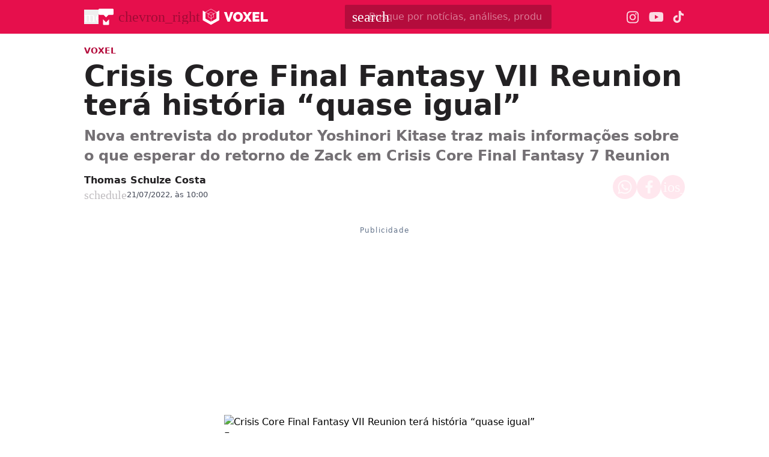

--- FILE ---
content_type: text/html; charset=utf-8
request_url: https://www.tecmundo.com.br/voxel/241953-crisis-core-final-fantasy-vii-reunion-tera-historia-igual.htm
body_size: 42607
content:
<!DOCTYPE html><html lang="pt-BR"><head><meta charSet="utf-8"/><meta name="viewport" content="width=device-width, initial-scale=1"/><style id="theme-css">:root, .voxel-page { --voxel-gray-100: rgb(232 229 232); --voxel-gray-200: rgb(213 209 213); --voxel-gray-300: rgb(193 190 193); --voxel-gray-400: rgb(174 171 174); --voxel-gray-50: rgb(249 246 249); --voxel-gray-500: rgb(116 112 116); --voxel-gray-600: rgb(94 91 94); --voxel-gray-700: rgb(73 71 73); --voxel-gray-800: rgb(49 46 49); --voxel-gray-900: rgb(35 33 35); --voxel-gray-950: rgb(20 18 20); --voxel-orange-100: rgb(254 219 193); --voxel-orange-200: rgb(254 202 163); --voxel-orange-300: rgb(254 177 121); --voxel-orange-400: rgb(253 162 95); --voxel-orange-50: rgb(255 243 235); --voxel-orange-500-def: rgb(253 139 55); --voxel-orange-600: rgb(230 126 50); --voxel-orange-700: rgb(180 99 39); --voxel-orange-800: rgb(115 63 25); --voxel-orange-900: rgb(69 35 11); --voxel-orange-950: rgb(41 20 4); --voxel-pink-100: rgb(254 181 202); --voxel-pink-200: rgb(254 146 176); --voxel-pink-300: rgb(254 96 140); --voxel-pink-400: rgb(253 65 118); --voxel-pink-50: rgb(255 231 238); --voxel-pink-500-def: rgb(253 17 84); --voxel-pink-600: rgb(230 15 76); --voxel-pink-700: rgb(180 12 60); --voxel-pink-800: rgb(139 9 46); --voxel-pink-900: rgb(77 4 24); --voxel-pink-950: rgb(44 1 13); --border-radius-base: 2px; --border-radius-small: 0px; --background: var(--white-100); --primary: var(--voxel-pink-500-def); --secondary: var(--voxel-orange-500-def); --fill-brand: var(--voxel-pink-500-def); --fill-strong: var(--voxel-gray-300); --fill-medium: var(--voxel-gray-200); --fill-soft: var(--voxel-gray-100); --fill-weak: var(--voxel-gray-50); --fill-on-primary-strong: var(--voxel-pink-900); --fill-on-primary-medium: var(--voxel-pink-800); --fill-on-primary-soft: var(--voxel-pink-700); --fill-on-primary-weak: var(--voxel-pink-600); --fill-on-secondary-medium: var(--voxel-orange-200); --fill-on-secondary-soft: var(--voxel-orange-300); --fill-on-secondary-strong: var(--voxel-orange-100); --fill-on-secondary-weak: var(--voxel-orange-400); --fill-primary-medium: var(--voxel-pink-200); --fill-primary-soft: var(--voxel-pink-100); --fill-primary-strong: var(--voxel-pink-400); --fill-primary-weak: var(--voxel-pink-50); --fill-secondary-medium: var(--voxel-orange-400); --fill-secondary-soft: var(--voxel-orange-200); --fill-secondary-strong: var(--voxel-orange-500-def); --fill-secondary-weak: var(--voxel-orange-100); --stroke-strong: var(--voxel-gray-500); --stroke-medium: var(--voxel-gray-300); --stroke-weak: var(--voxel-gray-200); --stroke-primary-strong: var(--voxel-pink-500-def); --stroke-primary-medium: var(--voxel-pink-300); --stroke-primary-weak: var(--voxel-pink-200); --stroke-on-primary-strong: var(--voxel-pink-50); --stroke-on-primary-medium: var(--voxel-pink-100); --stroke-on-primary-weak: var(--voxel-pink-200); --stroke-on-secondary-strong: var(--voxel-orange-100); --stroke-on-secondary-medium: var(--voxel-orange-200); --stroke-on-secondary-weak: var(--voxel-orange-300); --stroke-secondary-strong: var(--voxel-orange-800); --stroke-secondary-weak: var(--voxel-orange-700); --text-strong: var(--voxel-gray-900); --text-medium: var(--voxel-gray-700); --text-weak: var(--voxel-gray-500); --text-primary-strong: var(--voxel-pink-700); --text-primary-medium: var(--voxel-pink-600); --text-primary-weak: var(--voxel-pink-500-def); --text-on-primary-medium: var(--voxel-pink-50); --text-on-primary-strong: var(--white-100); --text-on-primary-weak: var(--voxel-pink-100); --text-on-secondary-medium: var(--black-80); --text-on-secondary-strong: var(--black-90); --text-on-secondary-weak: var(--black-70); --text-secondary-strong: var(--black-90); --text-secondary-weak: var(--voxel-orange-800); --link-background: var(--transparent); --link-background-hover: var(--fill-primary-weak); --link-color: var(--text-primary-strong); --link-color-hover: var(--text-primary-medium); }</style><link rel="preload" href="/img/logos/tecmundo-glyphy__white.svg" as="image" fetchPriority="high"/><link rel="preload" href="/img/logos/voxel__white.svg" as="image" fetchPriority="high"/><title>Crisis Core Final Fantasy VII Reunion terá história “quase igual” | Voxel</title><meta name="description" content="Nova entrevista do produtor Yoshinori Kitase traz mais informações sobre o que esperar do retorno de Zack em Crisis Core Final Fantasy 7 Reunion"/><link rel="canonical" href="https://www.tecmundo.com.br/voxel/241953-crisis-core-final-fantasy-vii-reunion-tera-historia-igual.htm"/><meta name="robots" content="index,follow,max-snippet:-1,max-image-preview:large,max-video-preview:-1"/><meta property="og:locale" content="pt_BR"/><meta property="og:type" content="article"/><meta property="og:title" content="Crisis Core Final Fantasy VII Reunion terá história “quase igual”"/><meta property="og:description" content="Nova entrevista do produtor Yoshinori Kitase traz mais informações sobre o que esperar do retorno de Zack em Crisis Core Final Fantasy 7 Reunion"/><meta property="og:url" content="https://www.tecmundo.com.br/voxel/241953-crisis-core-final-fantasy-vii-reunion-tera-historia-igual.htm"/><meta property="og:site_name" content="TecMundo: Tudo sobre Tecnologia, Entretenimento, Ciência e Games"/><meta property="article:published_time" content="2022-07-21T13:00:01.763Z"/><meta property="article:author" content="Thomas Schulze Costa"/><meta property="og:image" content="https://tm.ibxk.com.br/2022/07/20/20174215434212.jpg?ims=1600x900/filters:format(jpg)"/><meta property="og:image:width" content="1280"/><meta property="og:image:height" content="605"/><meta property="og:image:type" content="image/jpg"/><meta property="twitter:title" content="Crisis Core Final Fantasy VII Reunion terá história “quase igual”"/><meta property="twitter:description" content="Nova entrevista do produtor Yoshinori Kitase traz mais informações sobre o que esperar do retorno de Zack em Crisis Core Final Fantasy 7 Reunion"/><meta property="twitter:image" content="https://tm.ibxk.com.br/2022/07/20/20174215434212.jpg?ims=1600x900/filters:format(jpg)"/><meta property="twitter:card" content="summary_large_image"/><meta property="twitter:site" content="@Tec_Mundo"/><link rel="preload" as="image" href="https://tm.ibxk.com.br/2022/07/20/20174243653215.jpg?ims=1000x400/filters:quality(80)" imageSrcSet="https://tm.ibxk.com.br/2022/07/20/20174243653215.jpg?ims=1000x400/filters:quality(80) 1x, https://tm.ibxk.com.br/2022/07/20/20174243653215.jpg?ims=1500x600/filters:quality(80) 1.5x, https://tm.ibxk.com.br/2022/07/20/20174243653215.jpg?ims=2000x800/filters:quality(80) 2x, https://tm.ibxk.com.br/2022/07/20/20174243653215.jpg?ims=3000x1200/filters:quality(80) 3x" imageSizes="(max-width: 768px) 100vw, 1000px" fetchPriority="high"/><meta name="next-head-count" content="27"/><meta http-equiv="Content-Language" content="pt-br"/><meta name="AUTHOR" content="TecMundo"/><meta name="COPYRIGHT" content="Copyright (c) Grupo NZN"/><meta name="RATING" content="GENERAL"/><meta name="theme-color" content="#295ff2"/><meta name="msapplication-TileColor" content="#ffffff"/><meta name="msapplication-TileImage" content="/favicons/favicon@144.png"/><meta name="google-signin-client_id" content="751803164508-rpnvktbdbog3j4503ode14edmbs04uia.apps.googleusercontent.com"/><meta name="adopt-website-id" content="86c4d5da-2821-4841-91e5-c806d25dc0fe"/><meta name="google-site-verification" content="3gEFztizK88TCscDlkhVw7nAN2hxjVFm5r1dQtxKgF4"/><meta name="lomadee" content="2324685"/><meta name="apple-mobile-web-app-capable" content="yes"/><meta name="mobile-web-app-capable" content="yes"/><meta name="apple-mobile-web-app-status-bar-style" content="default"/><meta name="apple-mobile-web-app-title" content="TecMundo"/><link rel="shortcut icon" href="https://tm.ibxk.com.br/tecmundo/favicon.ico"/><link rel="manifest" href="/manifest.json"/><link rel="icon" type="image/png" sizes="32x32" href="/favicons/favicon@32.png"/><link rel="icon" type="image/png" sizes="16x16" href="/favicons/favicon@16.png"/><link rel="apple-touch-icon" sizes="180x180" href="/favicons/favicon@180.png"/><link rel="apple-touch-icon" sizes="167x167" href="/favicons/favicon@167.png"/><link rel="apple-touch-icon" sizes="152x152" href="/favicons/favicon@152.png"/><link rel="apple-touch-icon" sizes="120x120" href="/favicons/favicon@120.png"/><link rel="preconnect" href="https://tm.ibxk.com.br" crossorigin="anonymous"/><link rel="preconnect" href="https://tm.jsuol.com.br"/><link rel="preconnect" href="http://tm.jsuol.com.br"/><link rel="preconnect" href="https://tm.uol.com.br"/><link rel="dns-prefetch" href="https://pagead2.googlesyndication.com"/><link rel="dns-prefetch" href="https://fonts.googleapis.com"/><link rel="dns-prefetch" href="https://tm.ibxk.com.br"/><link rel="dns-prefetch" href="https://tag.goadopt.io"/><link rel="dns-prefetch" href="https://tag.navdmp.com"/><link rel="dns-prefetch" href="https://tpc.googlesyndication.com"/><link rel="dns-prefetch" href="https://www.google-analytics.com"/><link rel="dns-prefetch" href="https://www.googletagmanager.com"/><link rel="dns-prefetch" href="https://www.googletagservices.com"/><link rel="dns-prefetch" href="https://securepubads.g.doubleclick.net"/><link rel="dns-prefetch" href="https://usr.navdmp.com"/><link rel="dns-prefetch" href="https://d.t.tailtarget.com"/><link rel="dns-prefetch" href="https://pagead2.googlesyndication.com"/><link rel="dns-prefetch" href="https://applets.ebxcdn.com"/><link rel="alternate" type="application/rss+xml" href="https://rss.tecmundo.com.br/feed"/><link rel="preload" href="/_next/static/media/f3598be354fd334e-s.p.woff2" as="font" type="font/woff2" crossorigin="anonymous" data-next-font="size-adjust"/><link rel="preload" href="/_next/static/media/de42cfb9a3b980ae-s.p.woff2" as="font" type="font/woff2" crossorigin="anonymous" data-next-font="size-adjust"/><script id="uol-script" data-nscript="beforeInteractive">
              (function () {
                window.universal_variable = window.universal_variable || {};
                window.universal_variable.dfp = window.universal_variable.dfp || {};
                window.uolads = window.uolad || [];

                //script para envio ao GA UOL o tipo do acesso (normal ou via refresh)
                var access_by_reload = 'nao'
                var access_data = performance?.getEntriesByType('navigation')[0]
                if(access_data && access_data.type == 'reload'){
                  access_by_reload = 'sim'
                }
                window.universal_variable.aud = window.universal_variable.aud || {};

                //ABTest videos GA UOL
                var slots = 10;
                var versionAB;
                var sendGaInfo = false;
                var path = window.location.pathname;
                var pathParts = path.split("/");
                var category = pathParts[1];
                if(category != 'voxel' && category != 'minha-serie' && category != 'produto' && category != 'ciencia' && category != 'mercado'){
                  sendGaInfo = true;
                }
                if (localStorage.getItem('version')) {
                  versionAB = localStorage.getItem('version');
                } else {
                  var random = Math.floor(Math.random() * slots);
                  versionAB = 'Slot ' + (random);
                  localStorage.setItem('version', versionAB);
                }
                var aBTestVideoResult = '';
                if (window.location.href.indexOf(".htm") > -1 && sendGaInfo) {
                  /*if(versionAB && (versionAB == 'Slot 0' || versionAB == 'Slot 1' || versionAB == 'Slot 2' || versionAB == 'Slot 3' || versionAB == 'Slot 4')) {
                    aBTestVideoResult = 'Membrana by ABTest';
                  }else if(versionAB && (versionAB == 'Slot 5' || versionAB == 'Slot 6' || versionAB == 'Slot 7' || versionAB == 'Slot 8' || versionAB == 'Slot 9')) {
                    aBTestVideoResult = 'Truvid by ABTest';
                  }*/
                  aBTestVideoResult = 'Truvid by ABTest';
                }
                window.universal_variable.aud.version = aBTestVideoResult

                window.universal_variable.aud.roomSource = access_by_reload
              })();
            </script><link rel="preload" href="/_next/static/css/f4e5285e23a8d46b.css" as="style"/><link rel="stylesheet" href="/_next/static/css/f4e5285e23a8d46b.css" data-n-g=""/><link rel="preload" href="/_next/static/css/ef46db3751d8e999.css" as="style"/><link rel="stylesheet" href="/_next/static/css/ef46db3751d8e999.css" data-n-p=""/><link rel="preload" href="/_next/static/css/84ab2a44ec9a5460.css" as="style"/><link rel="stylesheet" href="/_next/static/css/84ab2a44ec9a5460.css" data-n-p=""/><link rel="preload" href="/_next/static/css/81cf7d18fa4818c8.css" as="style"/><link rel="stylesheet" href="/_next/static/css/81cf7d18fa4818c8.css" data-n-p=""/><link rel="preload" href="/_next/static/css/49fbe7e2dac001a3.css" as="style"/><link rel="stylesheet" href="/_next/static/css/49fbe7e2dac001a3.css"/><link rel="preload" href="/_next/static/css/89193924df5cfea2.css" as="style"/><link rel="stylesheet" href="/_next/static/css/89193924df5cfea2.css"/><link rel="preload" href="/_next/static/css/ea5a7f9594fd27c9.css" as="style"/><link rel="stylesheet" href="/_next/static/css/ea5a7f9594fd27c9.css"/><link rel="preload" href="/_next/static/css/632eef865369573b.css" as="style"/><link rel="stylesheet" href="/_next/static/css/632eef865369573b.css"/><noscript data-n-css=""></noscript><script defer="" nomodule="" src="/_next/static/chunks/polyfills-c67a75d1b6f99dc8.js"></script><script id="uoltm" src="https://tm.jsuol.com.br/uoltm.js?id=quheq9" async="" data-nscript="beforeInteractive"></script><script defer="" src="/_next/static/chunks/5635.56b3d719e5572b34.js"></script><script defer="" src="/_next/static/chunks/8777.8971433e62f46ec3.js"></script><script defer="" src="/_next/static/chunks/6944.b571f1022ac3bea5.js"></script><script defer="" src="/_next/static/chunks/7581.2ae751d9ed45872a.js"></script><script defer="" src="/_next/static/chunks/3800.e27100d78712f712.js"></script><script defer="" src="/_next/static/chunks/3335.f4a70929f0937025.js"></script><script defer="" src="/_next/static/chunks/4110.1b0122a1683112e3.js"></script><script defer="" src="/_next/static/chunks/268.b474310a139c5ded.js"></script><script src="/_next/static/chunks/webpack-49c989210e4b1d07.js" defer=""></script><script src="/_next/static/chunks/main-44fa57aec974b215.js" defer=""></script><script src="/_next/static/chunks/pages/_app-a8a826083d1e29f5.js" defer=""></script><script src="/_next/static/chunks/9043-34c08bb7e07b44f8.js" defer=""></script><script src="/_next/static/chunks/6695-8181bc153d7678df.js" defer=""></script><script src="/_next/static/chunks/9959-8107d9626de2283e.js" defer=""></script><script src="/_next/static/chunks/2357-354658ba74331f06.js" defer=""></script><script src="/_next/static/chunks/pages/voxel/%5Bslug%5D-46ea811b469959c7.js" defer=""></script><script src="/_next/static/7zaj9hh16NQq_YwQ1R1f6/_buildManifest.js" defer=""></script><script src="/_next/static/7zaj9hh16NQq_YwQ1R1f6/_ssgManifest.js" defer=""></script></head><body><noscript><iframe src="https://www.googletagmanager.com/ns.html?id=GTM-5L32PDBW" height="0" width="0" style="display:none;visibility:hidden"></iframe></noscript><div id="__next"><main class="content-area
        voxel-page __variable_8f38c6 __variable_8a8bb0 font-sans w-full"><header class="header__jrbqF7 bg-theme-fill-brand-base-voxel voxel"><div class="container mx-auto flex flex-wrap items-center justify-between w-full px-4 h-[56px]"><div class="flex items-center max-h-7 space-x-2"><div class="flex items-center gap-4"><button type="button" class="inline-flex cursor-pointer h-6 w-6 justify-center btn-open-menu" aria-label="Abrir menu de navegação" aria-haspopup="dialog"><span class="material-symbols-rounded icon  size-24__5JGH2D " style="color:#FFF">menu</span></button><div class="flex items-center"><div class="flex items-center space-x-2"><a href="/" aria-label="TecMundo" title="TecMundo: Tudo sobre Tecnologia, Entretenimento, Ciência e Games"><img alt="Logotipo do TecMundo" fetchPriority="high" width="25" height="28" decoding="async" data-nimg="1" class="" style="color:transparent" src="/img/logos/tecmundo-glyphy__white.svg"/></a><span class="material-symbols-rounded icon  size-24__5JGH2D text-black-30">chevron_right</span></div><a href="https://www.tecmundo.com.br/voxel" aria-label="Logo Voxel" title="Logo Voxel"><img alt="Logo Voxel" fetchPriority="high" width="125" height="38" decoding="async" data-nimg="1" class="w-auto h-auto max-w-[156px] min-h-[28px] max-h-[38px]" style="color:transparent" src="/img/logos/voxel__white.svg"/></a></div></div></div><div class="relative max-w-full hidden sm:flex"><input type="text" name="q" placeholder="Busque por notícias, análises, produtos..." aria-label="TecMundoButtonSearch" autoComplete="off" id="searchMenuInput" class="w-full md:w-[344px] pl-10 px-4 py-2 outline-none text-base font-normal text-default-white rounded-sm bg-theme-fill-brand-dark-voxel placeholder:text-theme-fill-brand-lightest-opacity outline-1 outline-offset-0 hover:outline-theme-fill-brand-light-voxel focus:outline-[3px] focus:outline-theme-fill-brand-light-voxel transition-all border-none"/><label class="cursor-pointer"><div class="absolute left-3 flex items-center" style="top:50%;transform:translateY(-50%)"><span class="material-symbols-rounded icon  size-24__5JGH2D " style="color:#fff">search</span></div></label></div><div class="flex items-center gap-4"><div class="hidden items-center space-x-4 sm:flex"><a href="https://www.instagram.com/voxeloficial/?hl=en" aria-label="Ícone do Instagram Voxel" target="_blank" rel="noreferrer"><img alt="Ícone do Instagram Voxel" loading="lazy" width="21" height="21" decoding="async" data-nimg="1" class="opacity-85 hover:opacity-100 transition-opacity" style="color:transparent" src="/img/logos/instagram__white.svg"/></a><a href="https://www.youtube.com/@VOXELOFICIAL?sub_confirmation=1" aria-label="Ícone do YouTube Voxel" target="_blank" rel="noreferrer"><img alt="Ícone do YouTube Voxel" loading="lazy" width="24" height="16" decoding="async" data-nimg="1" class="opacity-85 hover:opacity-100 transition-opacity" style="color:transparent" src="/img/logos/youtube__white.svg"/></a><a href="https://www.tiktok.com/@voxeloficial?lang=en" aria-label="Ícone do TikTok Voxel" target="_blank" rel="noreferrer"><img alt="Ícone do TikTok Voxel" loading="lazy" width="20" height="24" decoding="async" data-nimg="1" class="opacity-85 hover:opacity-100 transition-opacity" style="color:transparent" src="/img/logos/tiktok__white.svg"/></a></div></div></div></header><script type="application/ld+json">{"@context":"https://schema.org","@graph":[{"@type":"NewsArticle","@id":"https://www.tecmundo.com.br/voxel/241953-crisis-core-final-fantasy-vii-reunion-tera-historia-igual.htm","mainEntityOfPage":{"@type":"WebPage","@id":"https://www.tecmundo.com.br/voxel/241953-crisis-core-final-fantasy-vii-reunion-tera-historia-igual.htm"},"headline":"Crisis Core Final Fantasy VII Reunion terá história “quase igual”","alternativeHeadline":"Nova entrevista do produtor Yoshinori Kitase traz mais informações sobre o que esperar do retorno de Zack em Crisis Core Final Fantasy 7 Reunion","url":"https://www.tecmundo.com.br/voxel/241953-crisis-core-final-fantasy-vii-reunion-tera-historia-igual.htm","articleBody":"Crisis Core: Final Fantasy VII Reunion é a aguardada remasterização do clássico de PSP que ganhará novas versões para todos os consoles e PC ainda em 2022. Uma recente entrevista do produtor Yoshinori Kitase trouxe informações ainda mais empolgantes para os fãs!O material foi liberado para a imprensa chinesa e então traduzido no Twitter pelo perfil da Audrey, @aitaikimochi. De acordo com ela, Kitase disse que a ideia de retrabalhar esse jogo surgiu ainda durante o desenvolvimento do remake de Final Fantasy VII, quando o time achou que seria uma boa ideia permitir que os jogadores pudessem viver a história de Zack por conta própria:I listened to Kitase's new interview for the Chinese FF7 Rebirth &amp; CCFF7R press release. Here's a thread of the info he said!FF7 Rebirth-\"Remake\" has many meanings, not just remake of the OG-Remake &amp; Rebirth mean \"to restore anew\"-Rebirth has similar battle systems to #FF7R pic.twitter.com/llyKdZyRum— ??????Audrey? (@aitaikimochi) July 17, 2022Com novas dublagens em inglês e combate revitalizado, a sacada do game é aproximá-lo um pouco mais da experiência do Remake. Por sinal, Kitase confirmou que a história não vai mudar muito em relação ao Crisis Core original, mas que os fãs podem sentir que algumas coisas estão meio estranhas, justamente porque esse jogo será canonicamente considerado parte do projeto do Remake de Final Fantasy 7 como um todo.E quem zerou Final Fantasy 7 Remake já deve saber de ao menos uma das grandes diferenças em relação a Crisis Core, certo? Afinal, ela é tão grande que impacta até o desenrolar do próximo capítulo da série, Final Fantasy 7 Rebirth! O jeito é esperar para ver o que a Square Enix está tramando quando o jogo for lançado no nosso próximo verão...","datePublished":"2022-07-21T13:00:01.763Z","dateModified":"2022-07-21T13:00:01.763Z","inLanguage":"pt-BR","image":[{"@type":"ImageObject","url":"https://tm.ibxk.com.br/2022/07/20/20174243653215.jpg?ims=1200x675","width":1200,"height":675},{"@type":"ImageObject","url":"https://tm.ibxk.com.br/2022/07/20/20174243653215.jpg?ims=1200x900","width":1200,"height":900},{"@type":"ImageObject","url":"https://tm.ibxk.com.br/2022/07/20/20174243653215.jpg?ims=1200x1200","width":1200,"height":1200}],"author":{"@type":"Person","name":"Thomas Schulze Costa","jobTitle":"","description":"","url":"https://www.tecmundo.com.br/autor/thomas-schulze-costa","sameAs":[]},"publisher":{"@id":"http://www.tecmundo.com.br#organization"}},{"@type":"SearchAction","target":"https://www.tecmundo.com.br/busca/{search_term_string}","query-input":"required name=search_term_string"}]}</script><div id="container-area" class="container mx-auto px-0 text-l min-h-screen relative main_area__bJkhX0"><div class="grid grid-cols-1 bg-white md:p-4"><main><div class="w-full px-4 md:px-0 pt-4 md:pt-0"><div class="relative w-full flex gap-6 justify-end"><div class="fixed inset-x-0 top-0 z-[20] transition-all duration-300
          animate-moveOutTop
        " style="background:#E60F4C;visibility:hidden"><div class="container mx-auto px-4 flex justify-between items-center h-[57px]"><p class="text-white font-semibold line-clamp-1">Crisis Core Final Fantasy VII Reunion terá história “quase igual”</p><div class="flex items-center justify-end p-1"></div></div></div></div><a href="/voxel" class="kicker__rUHlVK simple__NqF1gM !text-sm uppercase font-bold w-fit h-fit" style="color:#B40C3C;background-color:#FFE7EE">Voxel</a><h1 class="text-3xl md:text-5xl mb-3 font-extrabold article-title__IJ6YvM">Crisis Core Final Fantasy VII Reunion terá história “quase igual”</h1><p class="text-lg/[1.3] md:text-2xl/[1.4] font-semibold my-3 article-call-text__vUtZEp">Nova entrevista do produtor Yoshinori Kitase traz mais informações sobre o que esperar do retorno de Zack em Crisis Core Final Fantasy 7 Reunion</p><div class="text-sm pb-6 sm:mb-0 text-light-color-text-strong flex flex-col md:flex-row items-start md:items-center gap-3 md:gap-5"><div class="flex flex-col md:flex-row md:items-center justify-between w-full gap-2"><div class="flex items-start gap-2 w-full md:w-auto"><div class="flex flex-col justify-center"><div class="leading-none"><div class="flex flex-col w-fit"><a href="/autor/thomas-schulze-costa" class="author_name__YbqFyy
                    font-semibold text-base line-clamp-1 md:line-clamp-none voxel__1CH4CL
                  ">Thomas Schulze Costa</a></div></div><div class="flex gap-0.5 md:gap-2.5 text-[#464B59] mt-[2px] flex-wrap text-[13px]"><p class="flex items-center gap-1"><span class="material-symbols-rounded icon  size-20__ppGOkG " style="color:var(--stroke-medium)">schedule</span>21/07/2022, às 10:00</p></div></div></div><div class="flex flex-shrink-0 gap-2 mt-3 md:mt-0"><button class="button__BBSBFE voxel__fuBxYr" style="color:#E60F4C;border:none" aria-label="Botão de compartilhamento"><img alt="WhatsApp" loading="lazy" width="24" height="24" decoding="async" data-nimg="1" class="opacity-80 hover:opacity-100 transition-opacity" style="color:transparent" src="/img/logos/whatsapp__white.svg"/></button><button class="button__BBSBFE voxel__fuBxYr" style="color:#E60F4C;border:none" aria-label="Botão de compartilhamento"><img alt="Facebook" loading="lazy" width="13" height="24" decoding="async" data-nimg="1" class="opacity-80 hover:opacity-100 transition-opacity" style="color:transparent" src="/img/logos/facebook__white.svg"/></button><button class="button__BBSBFE voxel__fuBxYr" style="color:#E60F4C;border:none" aria-label="Botão de compartilhamento"><span class="material-symbols-rounded icon  size-24__5JGH2D opacity-80 hover:opacity-100 transition-opacity" style="color:#fff">ios_share</span></button></div></div></div><div class="flex justify-start items-center"></div></div><div class="container_ads_placeholder__v34FwZ hmeio" data-label="Publicidade"></div><div class="grid w-full items-center justify-center px-4 md:px-0 mb-6"><img src="https://tm.ibxk.com.br/2022/07/20/20174243653215.jpg?ims=1000x400/filters:quality(80)" srcSet="https://tm.ibxk.com.br/2022/07/20/20174243653215.jpg?ims=1000x400/filters:quality(80) 1x, https://tm.ibxk.com.br/2022/07/20/20174243653215.jpg?ims=1500x600/filters:quality(80) 1.5x, https://tm.ibxk.com.br/2022/07/20/20174243653215.jpg?ims=2000x800/filters:quality(80) 2x, https://tm.ibxk.com.br/2022/07/20/20174243653215.jpg?ims=3000x1200/filters:quality(80) 3x" sizes="(max-width: 768px) 100vw, 1000px" width="1000" height="400" alt="Crisis Core Final Fantasy VII Reunion terá história “quase igual”" class="smart_image__vvjR4E mb-2 w-full h-auto object-cover banner__kHjRMO" loading="eager" fetchPriority="high" style="--aspect-ratio:4/3;--aspect-ratio-desktop:5/2"/><caption class="items-center justify-start flex !mb-0">Fonte: <span class="ml-1"></span><a class="text-[#64B59] font-semibold" href=""></a></caption><p class="text-xs text-extended-blue-gray-500">Imagem de Crisis Core Final Fantasy VII Reunion terá história “quase igual” no tecmundo</p></div><div class="flex flex-col md:flex-row md:mt-4 gap-6 mb-6"><div class="the-content w-full lg:w-[596px] px-4 md:px-0"><div id="main-content" class="article-main-text__54NOIm main_text"><p><a href="https://www.tecmundo.com.br/voxel/241514-crisis-core-final-fantasy-7-reunion-recebe-novos-detalhes.htm" rel="noopener noreferrer" target="_blank"><em>Crisis Core: Final Fantasy VII Reunion</em></a> é a aguardada remasterização do clássico de PSP que ganhará novas versões para todos os consoles e PC ainda em 2022. Uma recente entrevista do produtor Yoshinori Kitase trouxe informações ainda mais empolgantes para os fãs!</p><p>O material foi liberado para a imprensa chinesa e então traduzido no Twitter pelo perfil da Audrey, <a href="https://twitter.com/aitaikimochi" rel="noopener noreferrer" target="_blank">@aitaikimochi</a>. De acordo com ela, Kitase disse que a ideia de retrabalhar esse jogo surgiu ainda durante o desenvolvimento do remake de <em>Final Fantasy VII</em>, quando o time achou que seria uma boa ideia permitir que os jogadores pudessem viver a história de Zack por conta própria:</p><div class="ads-video-player__qHMTHh"><div class="container flex gap-2 items-center justify-start mb-4 border-t border-weak pt-3"><span class="material-symbols-rounded icon  size-24__5JGH2D text-[var(--stroke-primary-strong)]">smart_display</span><h2 class="!text-lg text-strong !font-semibold !m-0">Nossos vídeos em destaque</h2></div><div class="video-slot__bXpK0O"></div></div><p style="text-align:center"><br/></p><blockquote class="twitter-tweet"><p dir="ltr" lang="en">I listened to Kitase&#x27;s new interview for the Chinese FF7 Rebirth &amp; CCFF7R press release. Here&#x27;s a thread of the info he said!<br/><br/>FF7 Rebirth<br/>-&quot;Remake&quot; has many meanings, not just remake of the OG<br/>-Remake &amp; Rebirth mean &quot;to restore anew&quot;<br/>-Rebirth has similar battle systems to <a href="https://twitter.com/hashtag/FF7R?src=hash&amp;ref_src=twsrc%5Etfw">#FF7R</a> <a href="https://t.co/llyKdZyRum">pic.twitter.com/llyKdZyRum</a></p></blockquote><div class="read-also read-also__DJdvOq flex flex-col w-full gap-1.5 px-6 py-4 border-l-4" data-vertical="voxel"><div class="kicker__rUHlVK tag__ODUyuC !text-sm uppercase font-bold w-fit h-fit">Leia Mais</div><a href="/voxel/503174-steam-recebe-4-jogos-gratis-na-primeira-semana-do-ano-veja-lista-e-resgate-2.htm" title="Steam recebe 4 jogos grátis na primeira semana do ano! Veja lista e resgate (2)" class="!text-xl">Steam recebe 4 jogos grátis na primeira semana do ano! Veja lista e resgate (2)</a></div>— ??????Audrey? (@aitaikimochi) <a href="https://twitter.com/aitaikimochi/status/1548647103152660480?ref_src=twsrc%5Etfw">July 17, 2022</a><p><br/></p><p>Com novas dublagens em inglês e combate revitalizado, a sacada do game é aproximá-lo um pouco mais da experiência do Remake. Por sinal, Kitase confirmou que a história não vai mudar muito em relação ao <em>Crisis Core</em> original, mas que os fãs podem sentir que algumas coisas estão meio estranhas, justamente porque esse jogo será canonicamente considerado parte do projeto do Remake de <em>Final Fantasy 7</em> como um todo.</p><div class="container_ads_placeholder__v34FwZ hmeio" data-label="Publicidade"></div><p>E quem zerou <em>Final Fantasy 7 Remake</em> já deve saber de ao menos uma das grandes diferenças em relação a <em>Crisis Core</em>, certo? Afinal, ela é tão grande que impacta até o desenrolar do próximo capítulo da série, <em>Final Fantasy 7 Rebirth</em>! O jeito é esperar para ver o que a Square Enix está tramando quando o jogo for lançado no nosso próximo verão...</p><div class="container_ads_placeholder__v34FwZ hmeio hidden-desktop" data-label="Publicidade"></div></div><div class="article-footer flex flex-col gap-6"><hr/><div class="article-tags-and-sources__HOuL4O"><ul class="article-tags__jBHGfC"><li class="button-link__qaaxbv"><a href="/tags/jogos" rel="noreferrer" class="button__7pjc74 voxel__WAQXdh default__zENmqz tag__ZhOJB4  flex items-center justify-center gap-1 w-full" aria-label="Clique para ir para Jogos"><span class="material-symbols-rounded icon  size-20__ppGOkG " style="color:var(--stroke-primary-medium)">tag</span><span class="button-label__kT34dm">Jogos</span></a></li><li class="button-link__qaaxbv"><a href="/tags/crisis-core-final-fantasy-vii" rel="noreferrer" class="button__7pjc74 voxel__WAQXdh default__zENmqz tag__ZhOJB4  flex items-center justify-center gap-1 w-full" aria-label="Clique para ir para Crisis Core: Final Fantasy VII"><span class="material-symbols-rounded icon  size-20__ppGOkG " style="color:var(--stroke-primary-medium)">tag</span><span class="button-label__kT34dm">Crisis Core: Final Fantasy VII</span></a></li></ul><ul class="article-sources__gnRoUZ"><li class="button-link__qaaxbv"><a href="https://www.polygon.com/23268464/crisis-core-final-fantasy-7-remaster-reunion-ff7-remake-rebirth" rel="noreferrer" class="button__7pjc74 voxel__WAQXdh default__zENmqz source__BCwYQC  flex items-center justify-center gap-1 w-full" aria-label="Clique para ir para Polygon"><span class="button-label__kT34dm">Polygon</span></a></li></ul></div><div class="article-footer--author infos"><hr class="mb-4"/><div class="flex items-center gap-2"><div class="flex flex-col w-fit"><a href="/autor/thomas-schulze-costa" class="author_name__YbqFyy
                    font-semibold text-base line-clamp-1 md:line-clamp-none voxel__1CH4CL
                  ">Thomas Schulze Costa</a></div></div></div><div><div data-type="_mgwidget" data-widget-id="1919872"></div></div><section class="special_offers__JpQAkO w-full layout_compact__6RBHtJ "><div class="flex justify-between items-start relative "><div class="flex items-start md:items-start gap-1 md:mx-0  "><div class="w-8 h-8 flex items-center justify-center"><span class="material-symbols-rounded icon  size-32__baRpte " style="color:#295FF2">local_mall</span></div><div class="flex gap-1 sm:items-baseline sm:gap-2 flex-wrap flex-col"><h2 class="text-xl text-[var(--text-strong)] font-semibold">Ofertas TecMundo</h2><span class="text-sm text-[var(--text-weak)] font-normal">Atualizado há 1 semana</span></div></div><div class="hidden md:block"><div class="hidden md:block arrows-area mx-4"><button class="bg-[#B3B3B3] bg-opacity-0.8 rounded-full size-6 inline-flex cursor-pointer items-center justify-center pr-[2px] pb-[1px] custom_btn_prev arrow mr-3 [.swiper-button-disabled]:bg-opacity-30" aria-label="Botão de navegação para a esquerda"><span class="material-symbols-rounded icon  size-20__ppGOkG " style="color:#FFF">keyboard_arrow_left</span></button><button class="bg-[#B3B3B3] bg-opacity-0.8 rounded-full size-6 inline-flex cursor-pointer items-center justify-center pl-[2px] pb-[1px] custom_btn_next arrow" aria-label="Botão de navegação para a direita"><span class="material-symbols-rounded icon  size-20__ppGOkG " style="color:#FFF">keyboard_arrow_right</span></button></div></div></div><div class="flex overflow-x-auto py-4 slim-scrollbar whitespace-nowrap -mr-4 md:mr-0"><button class="
        button_control__Cvlj3k 
        guia-de-compras__AVdK3W 
        selected__uvngjA
      ">Todas</button><button class="
        button_control__Cvlj3k 
        guia-de-compras__AVdK3W 
        default__aMtzcv
      ">Eletro</button><button class="
        button_control__Cvlj3k 
        guia-de-compras__AVdK3W 
        default__aMtzcv
      ">Áudio</button><button class="
        button_control__Cvlj3k 
        guia-de-compras__AVdK3W 
        default__aMtzcv
      ">Softwares</button><button class="
        button_control__Cvlj3k 
        guia-de-compras__AVdK3W 
        default__aMtzcv
      ">Gamer</button><button class="
        button_control__Cvlj3k 
        guia-de-compras__AVdK3W 
        default__aMtzcv
      ">Celulares</button><button class="
        button_control__Cvlj3k 
        guia-de-compras__AVdK3W 
        default__aMtzcv
      ">Informática</button></div><div class="hidden md:block "><div class="swiper my-4"><div class="swiper-wrapper"><div class="swiper-slide" style="width:280px"><a href="https://amzn.to/45msATZ" target="_blank" title="Air Fryer EOS Family Chef Gourmet, 8L" rel="noopener noreferrer" class="offer_card__UodxhF pt-6 md:py-0 flex-row md:flex-col gap-4 md:gap-0 flex-shrink-0 w-[280px] "><img alt="Air Fryer EOS Family Chef Gourmet, 8L" loading="lazy" width="280" height="186" decoding="async" data-nimg="1" class="object-contain image_product__wsNQkh " style="color:transparent" src="https://tm.ibxk.com.br/2026/01/07/air_fryer_eos_7f3ddaffd4.jpg?ims=fit-in/280x186/filters:quality(70)"/><div class="flex flex-col flex-1"><div class="flex items-center justify-stretch gap-1 mt-2 mb-1 h-6"><span class="text-xs text-white bg-[#285FF1] font-bold w-fit rounded-full px-2 py-1">32% off</span><p class="font-semibold text-sm text-[#285FF1]">Espaçosa!</p></div><h3 class="font-semibold text-base line-clamp-2 text-[#1E222F]">Air Fryer EOS Family Chef Gourmet, 8L</h3><p class="text-xl font-bold text-[#34A94A] mt-2">R$ 217,00</p><div class="flex items-center gap-1 mt-2 text-xs text-gray-500 w-full md:border-none md:pb-0"><span>Eletro</span> <span>•</span><span>amazon.com.br</span><span class="material-symbols-rounded icon is-fill__aJ8l6k size-20__ppGOkG " style="color:#BEBFC3">new_releases</span></div></div></a></div><div class="swiper-slide" style="width:280px"><a href="https://tidd.ly/4blo0sE" target="_blank" title="Soundbar Samsung HW-B400F/ZD 2.0 Canais " rel="noopener noreferrer" class="offer_card__UodxhF pt-6 md:py-0 flex-row md:flex-col gap-4 md:gap-0 flex-shrink-0 w-[280px] "><img alt="Soundbar Samsung HW-B400F/ZD 2.0 Canais " loading="lazy" width="280" height="186" decoding="async" data-nimg="1" class="object-contain image_product__wsNQkh " style="color:transparent" src="https://tm.ibxk.com.br/2026/01/06/soundbar_samsung2_0b2f91d486.jpg?ims=fit-in/280x186/filters:quality(70)"/><div class="flex flex-col flex-1"><div class="flex items-center justify-stretch gap-1 mt-2 mb-1 h-6"><span class="text-xs text-white bg-[#285FF1] font-bold w-fit rounded-full px-2 py-1">27% off</span><p class="font-semibold text-sm text-[#285FF1]">Oferta!</p></div><h3 class="font-semibold text-base line-clamp-2 text-[#1E222F]">Soundbar Samsung HW-B400F/ZD 2.0 Canais </h3><p class="text-xl font-bold text-[#34A94A] mt-2">R$ 629,00</p><div class="flex items-center gap-1 mt-2 text-xs text-gray-500 w-full md:border-none md:pb-0"><span>Áudio</span> <span>•</span><span>casasbahia.com.br</span><span class="material-symbols-rounded icon is-fill__aJ8l6k size-20__ppGOkG " style="color:#BEBFC3">new_releases</span></div></div></a></div><div class="swiper-slide" style="width:280px"><a href="https://divulgador.magalu.com/-Ro5WRe2" target="_blank" title="Caixa de Som Bluetooth JBL Flip Essential 2" rel="noopener noreferrer" class="offer_card__UodxhF pt-6 md:py-0 flex-row md:flex-col gap-4 md:gap-0 flex-shrink-0 w-[280px] "><img alt="Caixa de Som Bluetooth JBL Flip Essential 2" loading="lazy" width="280" height="186" decoding="async" data-nimg="1" class="object-contain image_product__wsNQkh " style="color:transparent" src="https://tm.ibxk.com.br/2026/01/05/Caixa_de_Som_Bluetooth_JBL_FLIP_ESSENTIAL_2_39c27c3592.jpg?ims=fit-in/280x186/filters:quality(70)"/><div class="flex flex-col flex-1"><div class="flex items-center justify-stretch gap-1 mt-2 mb-1 h-6"><span class="text-xs text-white bg-[#285FF1] font-bold w-fit rounded-full px-2 py-1">21% off</span><p class="font-semibold text-sm text-[#285FF1]">Imperdível!</p></div><h3 class="font-semibold text-base line-clamp-2 text-[#1E222F]">Caixa de Som Bluetooth JBL Flip Essential 2</h3><p class="text-xl font-bold text-[#34A94A] mt-2">R$ 494,10</p><div class="flex items-center gap-1 mt-2 text-xs text-gray-500 w-full md:border-none md:pb-0"><span>Áudio</span> <span>•</span><span>magazineluiza.com.br</span><span class="material-symbols-rounded icon is-fill__aJ8l6k size-20__ppGOkG " style="color:#BEBFC3">new_releases</span></div></div></a></div><div class="swiper-slide" style="width:280px"><a href="https://amzn.to/4jnKStA" target="_blank" title="Headphone Bluetooth TAA4216BK/00" rel="noopener noreferrer" class="offer_card__UodxhF pt-6 md:py-0 flex-row md:flex-col gap-4 md:gap-0 flex-shrink-0 w-[280px] "><img alt="Headphone Bluetooth TAA4216BK/00" loading="lazy" width="280" height="186" decoding="async" data-nimg="1" class="object-contain image_product__wsNQkh " style="color:transparent" src="https://tm.ibxk.com.br/2026/01/05/headphone_philips_34f28c8ddc.jpg?ims=fit-in/280x186/filters:quality(70)"/><div class="flex flex-col flex-1"><div class="flex items-center justify-stretch gap-1 mt-2 mb-1 h-6"><span class="text-xs text-white bg-[#285FF1] font-bold w-fit rounded-full px-2 py-1">54% off</span><p class="font-semibold text-sm text-[#285FF1]">Oportunidade!</p></div><h3 class="font-semibold text-base line-clamp-2 text-[#1E222F]">Headphone Bluetooth TAA4216BK/00</h3><p class="text-xl font-bold text-[#34A94A] mt-2">R$ 184,00</p><div class="flex items-center gap-1 mt-2 text-xs text-gray-500 w-full md:border-none md:pb-0"><span>Áudio</span> <span>•</span><span>amazon.com.br</span><span class="material-symbols-rounded icon is-fill__aJ8l6k size-20__ppGOkG " style="color:#BEBFC3">new_releases</span></div></div></a></div><div class="swiper-slide" style="width:280px"><a href="https://s.shopee.com.br/3qGcjCmPll" target="_blank" title="Liquidificador Mondial L‑99" rel="noopener noreferrer" class="offer_card__UodxhF pt-6 md:py-0 flex-row md:flex-col gap-4 md:gap-0 flex-shrink-0 w-[280px] "><img alt="Liquidificador Mondial L‑99" loading="lazy" width="280" height="186" decoding="async" data-nimg="1" class="object-contain image_product__wsNQkh " style="color:transparent" src="https://tm.ibxk.com.br/2026/01/05/br_11134207_7r98o_mc83lzgskp284e_155dceeeaf.jpg?ims=fit-in/280x186/filters:quality(70)"/><div class="flex flex-col flex-1"><div class="flex items-center justify-stretch gap-1 mt-2 mb-1 h-6"><span class="text-xs text-white bg-[#285FF1] font-bold w-fit rounded-full px-2 py-1">42% off</span><p class="font-semibold text-sm text-[#285FF1]">Oferta!</p></div><h3 class="font-semibold text-base line-clamp-2 text-[#1E222F]">Liquidificador Mondial L‑99</h3><p class="text-xl font-bold text-[#34A94A] mt-2">R$ 99,99</p><div class="flex items-center gap-1 mt-2 text-xs text-gray-500 w-full md:border-none md:pb-0"><span>Eletro</span> <span>•</span><span>shopee.com.br</span><span class="material-symbols-rounded icon is-fill__aJ8l6k size-20__ppGOkG " style="color:#BEBFC3">new_releases</span></div></div></a></div><div class="swiper-slide" style="width:280px"><a href="https://br.norton.com/?irgwc=1&amp;afsrc=1&amp;clickid=yZOxInVEXxycRyvzQsyGxQM4UkpQRYWubVMkWc0&amp;adid=275243&amp;IRID=1244036&amp;source=ir&amp;sharedid=&amp;sid=&amp;ir_partnerid=1244036&amp;ir_adid=275243&amp;ir_campaignid=4405" target="_blank" title="Norton VPN" rel="noopener noreferrer" class="offer_card__UodxhF pt-6 md:py-0 flex-row md:flex-col gap-4 md:gap-0 flex-shrink-0 w-[280px] "><img alt="Norton VPN" loading="lazy" width="280" height="186" decoding="async" data-nimg="1" class="object-contain image_product__wsNQkh " style="color:transparent" src="https://tm.ibxk.com.br/2025/12/19/undefined_5405ce474f.png?ims=fit-in/280x186/filters:quality(70)"/><div class="flex flex-col flex-1"><div class="flex items-center justify-stretch gap-1 mt-2 mb-1 h-6"><span class="text-xs text-white bg-[#285FF1] font-bold w-fit rounded-full px-2 py-1">38% off</span><p class="font-semibold text-sm text-[#285FF1]">Teste grátis!</p></div><h3 class="font-semibold text-base line-clamp-2 text-[#1E222F]">Norton VPN</h3><p class="text-xl font-bold text-[#34A94A] mt-2">R$ 49,00</p><div class="flex items-center gap-1 mt-2 text-xs text-gray-500 w-full md:border-none md:pb-0"><span>Softwares</span> <span>•</span><span>br.norton.com</span><span class="material-symbols-rounded icon is-fill__aJ8l6k size-20__ppGOkG " style="color:#BEBFC3">new_releases</span></div></div></a></div><div class="swiper-slide" style="width:280px"><a href="/guia-de-compras" title="Ir para: Confira todas as ofertas" class="cta_card__m8JO77"><span class="material-symbols-rounded icon is-fill__aJ8l6k size-32__baRpte " style="color:#4DE7DC">local_mall</span><h3 class="text-xl font-semibold">Guia de Compras TecMundo</h3><p class="text-sm">As melhores promoções e cupons para sua próxima compra!</p><span class="bg-[#EBF3FF] h-[36px] flex items-center rounded-lg min-w-[32px] text-xs text-[#003DB8] px-3 mt-6 font-semibold">Confira todas as ofertas</span></a></div></div></div></div><div class="md:hidden "><div class="swiper pb-4 !-mr-4 sm:mt-4"><div class="swiper-wrapper"><div class="swiper-slide" style="width:280px"><a href="https://amzn.to/45msATZ" target="_blank" title="Air Fryer EOS Family Chef Gourmet, 8L" rel="noopener noreferrer" class="offer_card__UodxhF pt-6 md:py-0 flex-row md:flex-col gap-4 md:gap-0 flex-shrink-0 w-[280px] "><img alt="Air Fryer EOS Family Chef Gourmet, 8L" loading="lazy" width="280" height="186" decoding="async" data-nimg="1" class="object-contain image_product__wsNQkh " style="color:transparent" src="https://tm.ibxk.com.br/2026/01/07/air_fryer_eos_7f3ddaffd4.jpg?ims=fit-in/280x186/filters:quality(70)"/><div class="flex flex-col flex-1"><div class="flex items-center justify-stretch gap-1 mt-2 mb-1 h-6"><span class="text-xs text-white bg-[#285FF1] font-bold w-fit rounded-full px-2 py-1">32% off</span><p class="font-semibold text-sm text-[#285FF1]">Espaçosa!</p></div><h3 class="font-semibold text-base line-clamp-2 text-[#1E222F]">Air Fryer EOS Family Chef Gourmet, 8L</h3><p class="text-xl font-bold text-[#34A94A] mt-2">R$ 217,00</p><div class="flex items-center gap-1 mt-2 text-xs text-gray-500 w-full md:border-none md:pb-0"><span>Eletro</span> <span>•</span><span>amazon.com.br</span><span class="material-symbols-rounded icon is-fill__aJ8l6k size-20__ppGOkG " style="color:#BEBFC3">new_releases</span></div></div></a></div><div class="swiper-slide" style="width:280px"><a href="https://tidd.ly/4blo0sE" target="_blank" title="Soundbar Samsung HW-B400F/ZD 2.0 Canais " rel="noopener noreferrer" class="offer_card__UodxhF pt-6 md:py-0 flex-row md:flex-col gap-4 md:gap-0 flex-shrink-0 w-[280px] "><img alt="Soundbar Samsung HW-B400F/ZD 2.0 Canais " loading="lazy" width="280" height="186" decoding="async" data-nimg="1" class="object-contain image_product__wsNQkh " style="color:transparent" src="https://tm.ibxk.com.br/2026/01/06/soundbar_samsung2_0b2f91d486.jpg?ims=fit-in/280x186/filters:quality(70)"/><div class="flex flex-col flex-1"><div class="flex items-center justify-stretch gap-1 mt-2 mb-1 h-6"><span class="text-xs text-white bg-[#285FF1] font-bold w-fit rounded-full px-2 py-1">27% off</span><p class="font-semibold text-sm text-[#285FF1]">Oferta!</p></div><h3 class="font-semibold text-base line-clamp-2 text-[#1E222F]">Soundbar Samsung HW-B400F/ZD 2.0 Canais </h3><p class="text-xl font-bold text-[#34A94A] mt-2">R$ 629,00</p><div class="flex items-center gap-1 mt-2 text-xs text-gray-500 w-full md:border-none md:pb-0"><span>Áudio</span> <span>•</span><span>casasbahia.com.br</span><span class="material-symbols-rounded icon is-fill__aJ8l6k size-20__ppGOkG " style="color:#BEBFC3">new_releases</span></div></div></a></div><div class="swiper-slide" style="width:280px"><a href="https://divulgador.magalu.com/-Ro5WRe2" target="_blank" title="Caixa de Som Bluetooth JBL Flip Essential 2" rel="noopener noreferrer" class="offer_card__UodxhF pt-6 md:py-0 flex-row md:flex-col gap-4 md:gap-0 flex-shrink-0 w-[280px] "><img alt="Caixa de Som Bluetooth JBL Flip Essential 2" loading="lazy" width="280" height="186" decoding="async" data-nimg="1" class="object-contain image_product__wsNQkh " style="color:transparent" src="https://tm.ibxk.com.br/2026/01/05/Caixa_de_Som_Bluetooth_JBL_FLIP_ESSENTIAL_2_39c27c3592.jpg?ims=fit-in/280x186/filters:quality(70)"/><div class="flex flex-col flex-1"><div class="flex items-center justify-stretch gap-1 mt-2 mb-1 h-6"><span class="text-xs text-white bg-[#285FF1] font-bold w-fit rounded-full px-2 py-1">21% off</span><p class="font-semibold text-sm text-[#285FF1]">Imperdível!</p></div><h3 class="font-semibold text-base line-clamp-2 text-[#1E222F]">Caixa de Som Bluetooth JBL Flip Essential 2</h3><p class="text-xl font-bold text-[#34A94A] mt-2">R$ 494,10</p><div class="flex items-center gap-1 mt-2 text-xs text-gray-500 w-full md:border-none md:pb-0"><span>Áudio</span> <span>•</span><span>magazineluiza.com.br</span><span class="material-symbols-rounded icon is-fill__aJ8l6k size-20__ppGOkG " style="color:#BEBFC3">new_releases</span></div></div></a></div><div class="swiper-slide" style="width:280px"><a href="https://amzn.to/4jnKStA" target="_blank" title="Headphone Bluetooth TAA4216BK/00" rel="noopener noreferrer" class="offer_card__UodxhF pt-6 md:py-0 flex-row md:flex-col gap-4 md:gap-0 flex-shrink-0 w-[280px] "><img alt="Headphone Bluetooth TAA4216BK/00" loading="lazy" width="280" height="186" decoding="async" data-nimg="1" class="object-contain image_product__wsNQkh " style="color:transparent" src="https://tm.ibxk.com.br/2026/01/05/headphone_philips_34f28c8ddc.jpg?ims=fit-in/280x186/filters:quality(70)"/><div class="flex flex-col flex-1"><div class="flex items-center justify-stretch gap-1 mt-2 mb-1 h-6"><span class="text-xs text-white bg-[#285FF1] font-bold w-fit rounded-full px-2 py-1">54% off</span><p class="font-semibold text-sm text-[#285FF1]">Oportunidade!</p></div><h3 class="font-semibold text-base line-clamp-2 text-[#1E222F]">Headphone Bluetooth TAA4216BK/00</h3><p class="text-xl font-bold text-[#34A94A] mt-2">R$ 184,00</p><div class="flex items-center gap-1 mt-2 text-xs text-gray-500 w-full md:border-none md:pb-0"><span>Áudio</span> <span>•</span><span>amazon.com.br</span><span class="material-symbols-rounded icon is-fill__aJ8l6k size-20__ppGOkG " style="color:#BEBFC3">new_releases</span></div></div></a></div><div class="swiper-slide" style="width:280px"><a href="https://s.shopee.com.br/3qGcjCmPll" target="_blank" title="Liquidificador Mondial L‑99" rel="noopener noreferrer" class="offer_card__UodxhF pt-6 md:py-0 flex-row md:flex-col gap-4 md:gap-0 flex-shrink-0 w-[280px] "><img alt="Liquidificador Mondial L‑99" loading="lazy" width="280" height="186" decoding="async" data-nimg="1" class="object-contain image_product__wsNQkh " style="color:transparent" src="https://tm.ibxk.com.br/2026/01/05/br_11134207_7r98o_mc83lzgskp284e_155dceeeaf.jpg?ims=fit-in/280x186/filters:quality(70)"/><div class="flex flex-col flex-1"><div class="flex items-center justify-stretch gap-1 mt-2 mb-1 h-6"><span class="text-xs text-white bg-[#285FF1] font-bold w-fit rounded-full px-2 py-1">42% off</span><p class="font-semibold text-sm text-[#285FF1]">Oferta!</p></div><h3 class="font-semibold text-base line-clamp-2 text-[#1E222F]">Liquidificador Mondial L‑99</h3><p class="text-xl font-bold text-[#34A94A] mt-2">R$ 99,99</p><div class="flex items-center gap-1 mt-2 text-xs text-gray-500 w-full md:border-none md:pb-0"><span>Eletro</span> <span>•</span><span>shopee.com.br</span><span class="material-symbols-rounded icon is-fill__aJ8l6k size-20__ppGOkG " style="color:#BEBFC3">new_releases</span></div></div></a></div><div class="swiper-slide" style="width:280px"><a href="https://br.norton.com/?irgwc=1&amp;afsrc=1&amp;clickid=yZOxInVEXxycRyvzQsyGxQM4UkpQRYWubVMkWc0&amp;adid=275243&amp;IRID=1244036&amp;source=ir&amp;sharedid=&amp;sid=&amp;ir_partnerid=1244036&amp;ir_adid=275243&amp;ir_campaignid=4405" target="_blank" title="Norton VPN" rel="noopener noreferrer" class="offer_card__UodxhF pt-6 md:py-0 flex-row md:flex-col gap-4 md:gap-0 flex-shrink-0 w-[280px] "><img alt="Norton VPN" loading="lazy" width="280" height="186" decoding="async" data-nimg="1" class="object-contain image_product__wsNQkh " style="color:transparent" src="https://tm.ibxk.com.br/2025/12/19/undefined_5405ce474f.png?ims=fit-in/280x186/filters:quality(70)"/><div class="flex flex-col flex-1"><div class="flex items-center justify-stretch gap-1 mt-2 mb-1 h-6"><span class="text-xs text-white bg-[#285FF1] font-bold w-fit rounded-full px-2 py-1">38% off</span><p class="font-semibold text-sm text-[#285FF1]">Teste grátis!</p></div><h3 class="font-semibold text-base line-clamp-2 text-[#1E222F]">Norton VPN</h3><p class="text-xl font-bold text-[#34A94A] mt-2">R$ 49,00</p><div class="flex items-center gap-1 mt-2 text-xs text-gray-500 w-full md:border-none md:pb-0"><span>Softwares</span> <span>•</span><span>br.norton.com</span><span class="material-symbols-rounded icon is-fill__aJ8l6k size-20__ppGOkG " style="color:#BEBFC3">new_releases</span></div></div></a></div><div class="swiper-slide" style="width:280px"><a href="/guia-de-compras" title="Ir para: Confira todas as ofertas" class="cta_card__m8JO77"><span class="material-symbols-rounded icon is-fill__aJ8l6k size-32__baRpte " style="color:#4DE7DC">local_mall</span><h3 class="text-xl font-semibold">Guia de Compras TecMundo</h3><p class="text-sm">As melhores promoções e cupons para sua próxima compra!</p><span class="bg-[#EBF3FF] h-[36px] flex items-center rounded-lg min-w-[32px] text-xs text-[#003DB8] px-3 mt-6 font-semibold">Confira todas as ofertas</span></a></div></div></div></div></section></div></div><aside class="the-sidebar container flex flex-col gap-6 md:gap-8 px-4 md:px-0 md:w-[380px] md:min-w-[380px]"><div class="hidden md:block md:relative md:h-screen"><div class="md:sticky md:top-14 md:self-start"><div class="container_ads_placeholder__v34FwZ vmeio hidden-mobile" data-label="Publicidade"></div></div></div><section class="videos_shorts__PJd7FS rounded-base"><div class="flex gap-4 items-center justify-between sm:pr-0 border-b border-custom-divider-stroke-weak py-3 mr-0"><div class="flex gap-3 items-center justify-start mx-6"><span class="material-symbols-rounded icon is-fill__aJ8l6k size-32__baRpte " style="color:var(--stroke-primary-strong)">play_circle</span><h2 class="text-xl md:text-2xl text-strong font-semibold">Shorts</h2></div><div class="hidden md:block arrows-area mx-6"><button class="bg-black bg-opacity-80 rounded-full size-6 inline-flex cursor-pointer items-center justify-center pr-[2px] pb-[1px] custom_prev arrow mr-3 [.swiper-button-disabled]:bg-opacity-30" aria-label="Botão de navegação para a esquerda"><span class="material-symbols-rounded icon  size-20__ppGOkG " style="color:#fff">keyboard_arrow_left</span></button><button class="bg-black bg-opacity-80 rounded-full size-6 inline-flex cursor-pointer items-center justify-center pl-[2px] pb-[1px] custom_next arrow" aria-label="Botão de navegação para a direita"><span class="material-symbols-rounded icon  size-20__ppGOkG " style="color:#fff">keyboard_arrow_right</span></button></div></div><div class="swiper shorts__2QdCzu" id="voxel"><div class="swiper-wrapper"><div class="swiper-slide"><a href="https://www.youtube.com/shorts/dZK4W5LFSBM" title="A Nintendo já fez uma LOTERIA (ou quase isso!)"><div class="short_container__faFS0D image-container relative item-thumb-video mb-2 overflow-hidden hover:shadow-lg"><span class="material-symbols-rounded icon is-fill__aJ8l6k size-24__5JGH2D iconPlay" style="color:#fff">play_arrow</span><img alt="Imagem de A Nintendo já fez uma LOTERIA (ou quase isso!)" title="A Nintendo já fez uma LOTERIA (ou quase isso!)" loading="lazy" width="232" height="412" decoding="async" data-nimg="1" class="short_image__aoYL38" style="color:transparent" src="https://i.ytimg.com/vi/dZK4W5LFSBM/sddefault.jpg"/><div class="info__lxnOP6 voxel__poN66o absolute bottom-0 left-0 right-0 py-8 px-4"><div class="kicker__rUHlVK right-block-dark__Ctnpbp !text-sm uppercase font-bold w-fit h-fit">Voxel<span class="square__3vl2HI" style="background-color:#FFF"></span></div><h3 class="text-base text-white mt-1 font-semibold line-clamp-3">A Nintendo já fez uma LOTERIA (ou quase isso!)</h3></div></div></a></div><div class="swiper-slide"><a href="https://www.youtube.com/shorts/yCq3n6DvcSQ" title="PAREM DE M*TAR OS JOGOS!"><div class="short_container__faFS0D image-container relative item-thumb-video mb-2 overflow-hidden hover:shadow-lg"><span class="material-symbols-rounded icon is-fill__aJ8l6k size-24__5JGH2D iconPlay" style="color:#fff">play_arrow</span><img alt="Imagem de PAREM DE M*TAR OS JOGOS!" title="PAREM DE M*TAR OS JOGOS!" loading="lazy" width="232" height="412" decoding="async" data-nimg="1" class="short_image__aoYL38" style="color:transparent" src="https://i.ytimg.com/vi/yCq3n6DvcSQ/sddefault.jpg"/><div class="info__lxnOP6 voxel__poN66o absolute bottom-0 left-0 right-0 py-8 px-4"><div class="kicker__rUHlVK right-block-dark__Ctnpbp !text-sm uppercase font-bold w-fit h-fit">Voxel<span class="square__3vl2HI" style="background-color:#FFF"></span></div><h3 class="text-base text-white mt-1 font-semibold line-clamp-3">PAREM DE M*TAR OS JOGOS!</h3></div></div></a></div><div class="swiper-slide"><a href="https://www.youtube.com/shorts/Hp65sAIr4Us" title="Uma ESCOLA dentro do MINECRAFT #minecraft #videogame"><div class="short_container__faFS0D image-container relative item-thumb-video mb-2 overflow-hidden hover:shadow-lg"><span class="material-symbols-rounded icon is-fill__aJ8l6k size-24__5JGH2D iconPlay" style="color:#fff">play_arrow</span><img alt="Imagem de Uma ESCOLA dentro do MINECRAFT #minecraft #videogame" title="Uma ESCOLA dentro do MINECRAFT #minecraft #videogame" loading="lazy" width="232" height="412" decoding="async" data-nimg="1" class="short_image__aoYL38" style="color:transparent" src="https://i.ytimg.com/vi/Hp65sAIr4Us/sddefault.jpg"/><div class="info__lxnOP6 voxel__poN66o absolute bottom-0 left-0 right-0 py-8 px-4"><div class="kicker__rUHlVK right-block-dark__Ctnpbp !text-sm uppercase font-bold w-fit h-fit">Voxel<span class="square__3vl2HI" style="background-color:#FFF"></span></div><h3 class="text-base text-white mt-1 font-semibold line-clamp-3">Uma ESCOLA dentro do MINECRAFT #minecraft #videogame</h3></div></div></a></div><div class="swiper-slide"><a href="https://www.youtube.com/shorts/m54_h-Xtt8I" title="SONY com MEDO do SWITCH 2? #nintendo #playstation"><div class="short_container__faFS0D image-container relative item-thumb-video mb-2 overflow-hidden hover:shadow-lg"><span class="material-symbols-rounded icon is-fill__aJ8l6k size-24__5JGH2D iconPlay" style="color:#fff">play_arrow</span><img alt="Imagem de SONY com MEDO do SWITCH 2? #nintendo #playstation" title="SONY com MEDO do SWITCH 2? #nintendo #playstation" loading="lazy" width="232" height="412" decoding="async" data-nimg="1" class="short_image__aoYL38" style="color:transparent" src="https://i.ytimg.com/vi/m54_h-Xtt8I/sddefault.jpg"/><div class="info__lxnOP6 voxel__poN66o absolute bottom-0 left-0 right-0 py-8 px-4"><div class="kicker__rUHlVK right-block-dark__Ctnpbp !text-sm uppercase font-bold w-fit h-fit">Voxel<span class="square__3vl2HI" style="background-color:#FFF"></span></div><h3 class="text-base text-white mt-1 font-semibold line-clamp-3">SONY com MEDO do SWITCH 2? #nintendo #playstation</h3></div></div></a></div><div class="swiper-slide"><a href="https://www.youtube.com/shorts/bHvdBhkl7fk" title="QUEM É O IMPOSTOR? #1"><div class="short_container__faFS0D image-container relative item-thumb-video mb-2 overflow-hidden hover:shadow-lg"><span class="material-symbols-rounded icon is-fill__aJ8l6k size-24__5JGH2D iconPlay" style="color:#fff">play_arrow</span><img alt="Imagem de QUEM É O IMPOSTOR? #1" title="QUEM É O IMPOSTOR? #1" loading="lazy" width="232" height="412" decoding="async" data-nimg="1" class="short_image__aoYL38" style="color:transparent" src="https://i.ytimg.com/vi/bHvdBhkl7fk/sddefault.jpg"/><div class="info__lxnOP6 voxel__poN66o absolute bottom-0 left-0 right-0 py-8 px-4"><div class="kicker__rUHlVK right-block-dark__Ctnpbp !text-sm uppercase font-bold w-fit h-fit">Voxel<span class="square__3vl2HI" style="background-color:#FFF"></span></div><h3 class="text-base text-white mt-1 font-semibold line-clamp-3">QUEM É O IMPOSTOR? #1</h3></div></div></a></div><div class="swiper-slide"><a href="https://www.youtube.com/shorts/xDdLy7vheio" title="5 REAIS 💵 BARATÍSSIMOS E IMPERDÍVEIS DA STEAM 💰"><div class="short_container__faFS0D image-container relative item-thumb-video mb-2 overflow-hidden hover:shadow-lg"><span class="material-symbols-rounded icon is-fill__aJ8l6k size-24__5JGH2D iconPlay" style="color:#fff">play_arrow</span><img alt="Imagem de 5 REAIS 💵 BARATÍSSIMOS E IMPERDÍVEIS DA STEAM 💰" title="5 REAIS 💵 BARATÍSSIMOS E IMPERDÍVEIS DA STEAM 💰" loading="lazy" width="232" height="412" decoding="async" data-nimg="1" class="short_image__aoYL38" style="color:transparent" src="https://i.ytimg.com/vi/xDdLy7vheio/sddefault.jpg"/><div class="info__lxnOP6 voxel__poN66o absolute bottom-0 left-0 right-0 py-8 px-4"><div class="kicker__rUHlVK right-block-dark__Ctnpbp !text-sm uppercase font-bold w-fit h-fit">Voxel<span class="square__3vl2HI" style="background-color:#FFF"></span></div><h3 class="text-base text-white mt-1 font-semibold line-clamp-3">5 REAIS 💵 BARATÍSSIMOS E IMPERDÍVEIS DA STEAM 💰</h3></div></div></a></div></div><div class="swiper-pagination"></div></div></section><section class="sidebar_container__x3S2ix rounded-base"><div class="widget_container__z8SKkO relative bg-[#26272B] py-10 px-6 flex gap-2 items-center"><div class="content__FeTdFa w-full relative"><h2 class="text-white text-3xl md:text-4xl font-semibold md:w-[419px]">Os<!-- --> <span style="color:#F8A9BC">melhores descontos</span> <!-- -->da internet estão aqui!</h2><p class="text-white/80 text-base font-medium mt-[14px] mb-8 md:w-[419px]">A maior e melhor curadoria de cupons e ofertas selecionados diariamente pra você.</p><div class="btn_cta__gnRXlV relative flex flex-col md:flex-row gap-4 mt-5 z-10"><a href="https://www.tecmundo.com.br/tags/descontos?utm_source=tecmundo-voxel&amp;utm_medium=materias&amp;utm_campaign=widget_cupons" rel="noreferrer" class="button__7pjc74 voxel__WAQXdh default__zENmqz coupon__UX4yLy  flex items-center justify-center gap-1 w-auto" aria-label="Clique para ir para Confira as ofertas do dia"><span class="button-label__kT34dm">Confira as ofertas do dia</span></a><a href="https://bit.ly/41f7wwN" rel="noreferrer" class="button__7pjc74 voxel__WAQXdh default__zENmqz whatsapp__9HRJbq  flex items-center justify-center gap-1 w-auto" aria-label="Clique para ir para Receber pelo WhatsApp"><img alt="Tecmundo" loading="lazy" width="22" height="22" decoding="async" data-nimg="1" style="color:transparent" src="/img/logos/whatsapp__black.svg"/><span class="button-label__kT34dm">Receber pelo WhatsApp</span></a></div></div><div class="swiper swiper_container w-full"><div class="swiper-wrapper"><div class="swiper-slide flex items-center justify-center"><div class="coupon_card__HOK0Ob w-[130px] h-[164px] bg-white rounded-lg shadow-lg"><a href="https://www.tecmundo.com.br/produto/402694-cupom-kabum.htm?utm_source=tecmundo-voxel&amp;utm_medium=materias&amp;utm_campaign=widget_cupons" rel="sponsored" target="_self" title="Ir para cupom: KaBuM!" class="flex flex-col h-full"><div class="flex justify-center items-center h-[60px] border-b-2 border-dashed border-custom-divider-stroke-weak w-full"><h3 class="text-[#26272b] text-sm font-bold text-center line-clamp-2 px-2">KaBuM!</h3></div><div class="flex flex-1 items-center justify-center px-2"><p class="text-[#26272b] text-sm text-center leading-snug line-clamp-3">Cupom KaBuM: 10% off</p></div></a></div></div><div class="swiper-slide flex items-center justify-center"><div class="coupon_card__HOK0Ob w-[130px] h-[164px] bg-white rounded-lg shadow-lg"><a href="https://www.tecmundo.com.br/produto/402724-cupom-samsung.htm?utm_source=tecmundo-voxel&amp;utm_medium=materias&amp;utm_campaign=widget_cupons" rel="sponsored" target="_self" title="Ir para cupom: Samsung" class="flex flex-col h-full"><div class="flex justify-center items-center h-[60px] border-b-2 border-dashed border-custom-divider-stroke-weak w-full"><h3 class="text-[#26272b] text-sm font-bold text-center line-clamp-2 px-2">Samsung</h3></div><div class="flex flex-1 items-center justify-center px-2"><p class="text-[#26272b] text-sm text-center leading-snug line-clamp-3">Cupom Celular Samsung: 44% off</p></div></a></div></div><div class="swiper-slide flex items-center justify-center"><div class="coupon_card__HOK0Ob w-[130px] h-[164px] bg-white rounded-lg shadow-lg"><a href="https://www.tecmundo.com.br/produto/402698-cupom-dell.htm?utm_source=tecmundo-voxel&amp;utm_medium=materias&amp;utm_campaign=widget_cupons" rel="sponsored" target="_self" title="Ir para cupom: Dell" class="flex flex-col h-full"><div class="flex justify-center items-center h-[60px] border-b-2 border-dashed border-custom-divider-stroke-weak w-full"><h3 class="text-[#26272b] text-sm font-bold text-center line-clamp-2 px-2">Dell</h3></div><div class="flex flex-1 items-center justify-center px-2"><p class="text-[#26272b] text-sm text-center leading-snug line-clamp-3">EXCLUSIVO! Cupom  de Desconto Dell: 5% off</p></div></a></div></div><div class="swiper-slide flex items-center justify-center"><div class="coupon_card__HOK0Ob w-[130px] h-[164px] bg-white rounded-lg shadow-lg"><a href="https://www.tecmundo.com.br/produto/402699-cupom-amazon.htm?utm_source=tecmundo-voxel&amp;utm_medium=materias&amp;utm_campaign=widget_cupons" rel="sponsored" target="_self" title="Ir para cupom: Amazon" class="flex flex-col h-full"><div class="flex justify-center items-center h-[60px] border-b-2 border-dashed border-custom-divider-stroke-weak w-full"><h3 class="text-[#26272b] text-sm font-bold text-center line-clamp-2 px-2">Amazon</h3></div><div class="flex flex-1 items-center justify-center px-2"><p class="text-[#26272b] text-sm text-center leading-snug line-clamp-3">Cupom Amazon: 15% off</p></div></a></div></div><div class="swiper-slide flex items-center justify-center"><div class="coupon_card__HOK0Ob w-[130px] h-[164px] bg-white rounded-lg shadow-lg"><a href="https://www.tecmundo.com.br/produto/402697-cupom-casas-bahia.htm?utm_source=tecmundo-voxel&amp;utm_medium=materias&amp;utm_campaign=widget_cupons" rel="sponsored" target="_self" title="Ir para cupom: Casas Bahia" class="flex flex-col h-full"><div class="flex justify-center items-center h-[60px] border-b-2 border-dashed border-custom-divider-stroke-weak w-full"><h3 class="text-[#26272b] text-sm font-bold text-center line-clamp-2 px-2">Casas Bahia</h3></div><div class="flex flex-1 items-center justify-center px-2"><p class="text-[#26272b] text-sm text-center leading-snug line-clamp-3">20% off no Cupom de Desconto Casas Bahia</p></div></a></div></div><div class="swiper-slide flex items-center justify-center"><div class="coupon_card__HOK0Ob w-[130px] h-[164px] bg-white rounded-lg shadow-lg"><a href="https://www.tecmundo.com.br/produto/402730-cupom-fast-shop.htm?utm_source=tecmundo-voxel&amp;utm_medium=materias&amp;utm_campaign=widget_cupons" rel="sponsored" target="_self" title="Ir para cupom: Fast Shop" class="flex flex-col h-full"><div class="flex justify-center items-center h-[60px] border-b-2 border-dashed border-custom-divider-stroke-weak w-full"><h3 class="text-[#26272b] text-sm font-bold text-center line-clamp-2 px-2">Fast Shop</h3></div><div class="flex flex-1 items-center justify-center px-2"><p class="text-[#26272b] text-sm text-center leading-snug line-clamp-3">Cupom Fast Shop App: 5% off</p></div></a></div></div><div class="swiper-slide flex items-center justify-center"><div class="coupon_card__HOK0Ob w-[130px] h-[164px] bg-white rounded-lg shadow-lg"><a href="https://www.tecmundo.com.br/produto/402694-cupom-kabum.htm?utm_source=tecmundo-voxel&amp;utm_medium=materias&amp;utm_campaign=widget_cupons" rel="sponsored" target="_self" title="Ir para cupom: KaBuM!" class="flex flex-col h-full"><div class="flex justify-center items-center h-[60px] border-b-2 border-dashed border-custom-divider-stroke-weak w-full"><h3 class="text-[#26272b] text-sm font-bold text-center line-clamp-2 px-2">KaBuM!</h3></div><div class="flex flex-1 items-center justify-center px-2"><p class="text-[#26272b] text-sm text-center leading-snug line-clamp-3">Cupom KaBuM: 10% off</p></div></a></div></div><div class="swiper-slide flex items-center justify-center"><div class="coupon_card__HOK0Ob w-[130px] h-[164px] bg-white rounded-lg shadow-lg"><a href="https://www.tecmundo.com.br/produto/402724-cupom-samsung.htm?utm_source=tecmundo-voxel&amp;utm_medium=materias&amp;utm_campaign=widget_cupons" rel="sponsored" target="_self" title="Ir para cupom: Samsung" class="flex flex-col h-full"><div class="flex justify-center items-center h-[60px] border-b-2 border-dashed border-custom-divider-stroke-weak w-full"><h3 class="text-[#26272b] text-sm font-bold text-center line-clamp-2 px-2">Samsung</h3></div><div class="flex flex-1 items-center justify-center px-2"><p class="text-[#26272b] text-sm text-center leading-snug line-clamp-3">Cupom Celular Samsung: 44% off</p></div></a></div></div><div class="swiper-slide flex items-center justify-center"><div class="coupon_card__HOK0Ob w-[130px] h-[164px] bg-white rounded-lg shadow-lg"><a href="https://www.tecmundo.com.br/produto/402698-cupom-dell.htm?utm_source=tecmundo-voxel&amp;utm_medium=materias&amp;utm_campaign=widget_cupons" rel="sponsored" target="_self" title="Ir para cupom: Dell" class="flex flex-col h-full"><div class="flex justify-center items-center h-[60px] border-b-2 border-dashed border-custom-divider-stroke-weak w-full"><h3 class="text-[#26272b] text-sm font-bold text-center line-clamp-2 px-2">Dell</h3></div><div class="flex flex-1 items-center justify-center px-2"><p class="text-[#26272b] text-sm text-center leading-snug line-clamp-3">EXCLUSIVO! Cupom  de Desconto Dell: 5% off</p></div></a></div></div><div class="swiper-slide flex items-center justify-center"><div class="coupon_card__HOK0Ob w-[130px] h-[164px] bg-white rounded-lg shadow-lg"><a href="https://www.tecmundo.com.br/produto/402699-cupom-amazon.htm?utm_source=tecmundo-voxel&amp;utm_medium=materias&amp;utm_campaign=widget_cupons" rel="sponsored" target="_self" title="Ir para cupom: Amazon" class="flex flex-col h-full"><div class="flex justify-center items-center h-[60px] border-b-2 border-dashed border-custom-divider-stroke-weak w-full"><h3 class="text-[#26272b] text-sm font-bold text-center line-clamp-2 px-2">Amazon</h3></div><div class="flex flex-1 items-center justify-center px-2"><p class="text-[#26272b] text-sm text-center leading-snug line-clamp-3">Cupom Amazon: 15% off</p></div></a></div></div><div class="swiper-slide flex items-center justify-center"><div class="coupon_card__HOK0Ob w-[130px] h-[164px] bg-white rounded-lg shadow-lg"><a href="https://www.tecmundo.com.br/produto/402697-cupom-casas-bahia.htm?utm_source=tecmundo-voxel&amp;utm_medium=materias&amp;utm_campaign=widget_cupons" rel="sponsored" target="_self" title="Ir para cupom: Casas Bahia" class="flex flex-col h-full"><div class="flex justify-center items-center h-[60px] border-b-2 border-dashed border-custom-divider-stroke-weak w-full"><h3 class="text-[#26272b] text-sm font-bold text-center line-clamp-2 px-2">Casas Bahia</h3></div><div class="flex flex-1 items-center justify-center px-2"><p class="text-[#26272b] text-sm text-center leading-snug line-clamp-3">20% off no Cupom de Desconto Casas Bahia</p></div></a></div></div><div class="swiper-slide flex items-center justify-center"><div class="coupon_card__HOK0Ob w-[130px] h-[164px] bg-white rounded-lg shadow-lg"><a href="https://www.tecmundo.com.br/produto/402730-cupom-fast-shop.htm?utm_source=tecmundo-voxel&amp;utm_medium=materias&amp;utm_campaign=widget_cupons" rel="sponsored" target="_self" title="Ir para cupom: Fast Shop" class="flex flex-col h-full"><div class="flex justify-center items-center h-[60px] border-b-2 border-dashed border-custom-divider-stroke-weak w-full"><h3 class="text-[#26272b] text-sm font-bold text-center line-clamp-2 px-2">Fast Shop</h3></div><div class="flex flex-1 items-center justify-center px-2"><p class="text-[#26272b] text-sm text-center leading-snug line-clamp-3">Cupom Fast Shop App: 5% off</p></div></a></div></div><div class="swiper-slide flex items-center justify-center"><div class="coupon_card__HOK0Ob w-[130px] h-[164px] bg-white rounded-lg shadow-lg"><a href="https://www.tecmundo.com.br/produto/402694-cupom-kabum.htm?utm_source=tecmundo-voxel&amp;utm_medium=materias&amp;utm_campaign=widget_cupons" rel="sponsored" target="_self" title="Ir para cupom: KaBuM!" class="flex flex-col h-full"><div class="flex justify-center items-center h-[60px] border-b-2 border-dashed border-custom-divider-stroke-weak w-full"><h3 class="text-[#26272b] text-sm font-bold text-center line-clamp-2 px-2">KaBuM!</h3></div><div class="flex flex-1 items-center justify-center px-2"><p class="text-[#26272b] text-sm text-center leading-snug line-clamp-3">Cupom KaBuM: 10% off</p></div></a></div></div><div class="swiper-slide flex items-center justify-center"><div class="coupon_card__HOK0Ob w-[130px] h-[164px] bg-white rounded-lg shadow-lg"><a href="https://www.tecmundo.com.br/produto/402724-cupom-samsung.htm?utm_source=tecmundo-voxel&amp;utm_medium=materias&amp;utm_campaign=widget_cupons" rel="sponsored" target="_self" title="Ir para cupom: Samsung" class="flex flex-col h-full"><div class="flex justify-center items-center h-[60px] border-b-2 border-dashed border-custom-divider-stroke-weak w-full"><h3 class="text-[#26272b] text-sm font-bold text-center line-clamp-2 px-2">Samsung</h3></div><div class="flex flex-1 items-center justify-center px-2"><p class="text-[#26272b] text-sm text-center leading-snug line-clamp-3">Cupom Celular Samsung: 44% off</p></div></a></div></div><div class="swiper-slide flex items-center justify-center"><div class="coupon_card__HOK0Ob w-[130px] h-[164px] bg-white rounded-lg shadow-lg"><a href="https://www.tecmundo.com.br/produto/402698-cupom-dell.htm?utm_source=tecmundo-voxel&amp;utm_medium=materias&amp;utm_campaign=widget_cupons" rel="sponsored" target="_self" title="Ir para cupom: Dell" class="flex flex-col h-full"><div class="flex justify-center items-center h-[60px] border-b-2 border-dashed border-custom-divider-stroke-weak w-full"><h3 class="text-[#26272b] text-sm font-bold text-center line-clamp-2 px-2">Dell</h3></div><div class="flex flex-1 items-center justify-center px-2"><p class="text-[#26272b] text-sm text-center leading-snug line-clamp-3">EXCLUSIVO! Cupom  de Desconto Dell: 5% off</p></div></a></div></div><div class="swiper-slide flex items-center justify-center"><div class="coupon_card__HOK0Ob w-[130px] h-[164px] bg-white rounded-lg shadow-lg"><a href="https://www.tecmundo.com.br/produto/402699-cupom-amazon.htm?utm_source=tecmundo-voxel&amp;utm_medium=materias&amp;utm_campaign=widget_cupons" rel="sponsored" target="_self" title="Ir para cupom: Amazon" class="flex flex-col h-full"><div class="flex justify-center items-center h-[60px] border-b-2 border-dashed border-custom-divider-stroke-weak w-full"><h3 class="text-[#26272b] text-sm font-bold text-center line-clamp-2 px-2">Amazon</h3></div><div class="flex flex-1 items-center justify-center px-2"><p class="text-[#26272b] text-sm text-center leading-snug line-clamp-3">Cupom Amazon: 15% off</p></div></a></div></div><div class="swiper-slide flex items-center justify-center"><div class="coupon_card__HOK0Ob w-[130px] h-[164px] bg-white rounded-lg shadow-lg"><a href="https://www.tecmundo.com.br/produto/402697-cupom-casas-bahia.htm?utm_source=tecmundo-voxel&amp;utm_medium=materias&amp;utm_campaign=widget_cupons" rel="sponsored" target="_self" title="Ir para cupom: Casas Bahia" class="flex flex-col h-full"><div class="flex justify-center items-center h-[60px] border-b-2 border-dashed border-custom-divider-stroke-weak w-full"><h3 class="text-[#26272b] text-sm font-bold text-center line-clamp-2 px-2">Casas Bahia</h3></div><div class="flex flex-1 items-center justify-center px-2"><p class="text-[#26272b] text-sm text-center leading-snug line-clamp-3">20% off no Cupom de Desconto Casas Bahia</p></div></a></div></div><div class="swiper-slide flex items-center justify-center"><div class="coupon_card__HOK0Ob w-[130px] h-[164px] bg-white rounded-lg shadow-lg"><a href="https://www.tecmundo.com.br/produto/402730-cupom-fast-shop.htm?utm_source=tecmundo-voxel&amp;utm_medium=materias&amp;utm_campaign=widget_cupons" rel="sponsored" target="_self" title="Ir para cupom: Fast Shop" class="flex flex-col h-full"><div class="flex justify-center items-center h-[60px] border-b-2 border-dashed border-custom-divider-stroke-weak w-full"><h3 class="text-[#26272b] text-sm font-bold text-center line-clamp-2 px-2">Fast Shop</h3></div><div class="flex flex-1 items-center justify-center px-2"><p class="text-[#26272b] text-sm text-center leading-snug line-clamp-3">Cupom Fast Shop App: 5% off</p></div></a></div></div><div class="swiper-slide flex items-center justify-center"><div class="coupon_card__HOK0Ob w-[130px] h-[164px] bg-white rounded-lg shadow-lg"><a href="https://www.tecmundo.com.br/produto/402694-cupom-kabum.htm?utm_source=tecmundo-voxel&amp;utm_medium=materias&amp;utm_campaign=widget_cupons" rel="sponsored" target="_self" title="Ir para cupom: KaBuM!" class="flex flex-col h-full"><div class="flex justify-center items-center h-[60px] border-b-2 border-dashed border-custom-divider-stroke-weak w-full"><h3 class="text-[#26272b] text-sm font-bold text-center line-clamp-2 px-2">KaBuM!</h3></div><div class="flex flex-1 items-center justify-center px-2"><p class="text-[#26272b] text-sm text-center leading-snug line-clamp-3">Cupom KaBuM: 10% off</p></div></a></div></div><div class="swiper-slide flex items-center justify-center"><div class="coupon_card__HOK0Ob w-[130px] h-[164px] bg-white rounded-lg shadow-lg"><a href="https://www.tecmundo.com.br/produto/402724-cupom-samsung.htm?utm_source=tecmundo-voxel&amp;utm_medium=materias&amp;utm_campaign=widget_cupons" rel="sponsored" target="_self" title="Ir para cupom: Samsung" class="flex flex-col h-full"><div class="flex justify-center items-center h-[60px] border-b-2 border-dashed border-custom-divider-stroke-weak w-full"><h3 class="text-[#26272b] text-sm font-bold text-center line-clamp-2 px-2">Samsung</h3></div><div class="flex flex-1 items-center justify-center px-2"><p class="text-[#26272b] text-sm text-center leading-snug line-clamp-3">Cupom Celular Samsung: 44% off</p></div></a></div></div><div class="swiper-slide flex items-center justify-center"><div class="coupon_card__HOK0Ob w-[130px] h-[164px] bg-white rounded-lg shadow-lg"><a href="https://www.tecmundo.com.br/produto/402698-cupom-dell.htm?utm_source=tecmundo-voxel&amp;utm_medium=materias&amp;utm_campaign=widget_cupons" rel="sponsored" target="_self" title="Ir para cupom: Dell" class="flex flex-col h-full"><div class="flex justify-center items-center h-[60px] border-b-2 border-dashed border-custom-divider-stroke-weak w-full"><h3 class="text-[#26272b] text-sm font-bold text-center line-clamp-2 px-2">Dell</h3></div><div class="flex flex-1 items-center justify-center px-2"><p class="text-[#26272b] text-sm text-center leading-snug line-clamp-3">EXCLUSIVO! Cupom  de Desconto Dell: 5% off</p></div></a></div></div><div class="swiper-slide flex items-center justify-center"><div class="coupon_card__HOK0Ob w-[130px] h-[164px] bg-white rounded-lg shadow-lg"><a href="https://www.tecmundo.com.br/produto/402699-cupom-amazon.htm?utm_source=tecmundo-voxel&amp;utm_medium=materias&amp;utm_campaign=widget_cupons" rel="sponsored" target="_self" title="Ir para cupom: Amazon" class="flex flex-col h-full"><div class="flex justify-center items-center h-[60px] border-b-2 border-dashed border-custom-divider-stroke-weak w-full"><h3 class="text-[#26272b] text-sm font-bold text-center line-clamp-2 px-2">Amazon</h3></div><div class="flex flex-1 items-center justify-center px-2"><p class="text-[#26272b] text-sm text-center leading-snug line-clamp-3">Cupom Amazon: 15% off</p></div></a></div></div><div class="swiper-slide flex items-center justify-center"><div class="coupon_card__HOK0Ob w-[130px] h-[164px] bg-white rounded-lg shadow-lg"><a href="https://www.tecmundo.com.br/produto/402697-cupom-casas-bahia.htm?utm_source=tecmundo-voxel&amp;utm_medium=materias&amp;utm_campaign=widget_cupons" rel="sponsored" target="_self" title="Ir para cupom: Casas Bahia" class="flex flex-col h-full"><div class="flex justify-center items-center h-[60px] border-b-2 border-dashed border-custom-divider-stroke-weak w-full"><h3 class="text-[#26272b] text-sm font-bold text-center line-clamp-2 px-2">Casas Bahia</h3></div><div class="flex flex-1 items-center justify-center px-2"><p class="text-[#26272b] text-sm text-center leading-snug line-clamp-3">20% off no Cupom de Desconto Casas Bahia</p></div></a></div></div><div class="swiper-slide flex items-center justify-center"><div class="coupon_card__HOK0Ob w-[130px] h-[164px] bg-white rounded-lg shadow-lg"><a href="https://www.tecmundo.com.br/produto/402730-cupom-fast-shop.htm?utm_source=tecmundo-voxel&amp;utm_medium=materias&amp;utm_campaign=widget_cupons" rel="sponsored" target="_self" title="Ir para cupom: Fast Shop" class="flex flex-col h-full"><div class="flex justify-center items-center h-[60px] border-b-2 border-dashed border-custom-divider-stroke-weak w-full"><h3 class="text-[#26272b] text-sm font-bold text-center line-clamp-2 px-2">Fast Shop</h3></div><div class="flex flex-1 items-center justify-center px-2"><p class="text-[#26272b] text-sm text-center leading-snug line-clamp-3">Cupom Fast Shop App: 5% off</p></div></a></div></div></div></div></div></section></aside></div><div class="p-4 md:px-0"><section class="swiper__Dn9nBJ text-left"><div class="container flex gap-2 items-center justify-start mb-4 border-t border-weak pt-3"><span class="material-symbols-rounded icon is-fill__aJ8l6k size-32__baRpte text-[var(--fill-brand)]">star</span><h2 class="text-xl md:text-2xl text-strong font-semibold">Continue por aqui</h2></div><div class="swiper swiper_container max-w-screen-xl mx-auto"><div class="swiper-wrapper"><div class="swiper-slide relative"><a href="/tags/playstation" target="_self" title="Playstation"><div class="relative overflow-hidden rounded-base"><img src="https://tm.ibxk.com.br/2025/01/15/15094355137088.jpg?ims=160x160/filters:quality(70)" srcSet="https://tm.ibxk.com.br/2025/01/15/15094355137088.jpg?ims=160x160/filters:quality(70) 1x, https://tm.ibxk.com.br/2025/01/15/15094355137088.jpg?ims=240x240/filters:quality(70) 1.5x, https://tm.ibxk.com.br/2025/01/15/15094355137088.jpg?ims=320x320/filters:quality(70) 2x, https://tm.ibxk.com.br/2025/01/15/15094355137088.jpg?ims=480x480/filters:quality(70) 3x" sizes="100vw" width="160" height="160" alt="Imagem de Playstation" class="smart_image__vvjR4E thumbnail__oSpQE6" loading="lazy" fetchPriority="auto" style="--aspect-ratio:160/160"/></div><div class="title_container__P7Yims"><span class="title__h7fsNk">Playstation</span></div></a></div><div class="swiper-slide relative"><a href="/tags/xbox" target="_self" title="Xbox"><div class="relative overflow-hidden rounded-base"><img src="https://tm.ibxk.com.br/2025/01/15/15094329656084.jpg?ims=160x160/filters:quality(70)" srcSet="https://tm.ibxk.com.br/2025/01/15/15094329656084.jpg?ims=160x160/filters:quality(70) 1x, https://tm.ibxk.com.br/2025/01/15/15094329656084.jpg?ims=240x240/filters:quality(70) 1.5x, https://tm.ibxk.com.br/2025/01/15/15094329656084.jpg?ims=320x320/filters:quality(70) 2x, https://tm.ibxk.com.br/2025/01/15/15094329656084.jpg?ims=480x480/filters:quality(70) 3x" sizes="100vw" width="160" height="160" alt="Imagem de Xbox" class="smart_image__vvjR4E thumbnail__oSpQE6" loading="lazy" fetchPriority="auto" style="--aspect-ratio:160/160"/></div><div class="title_container__P7Yims"><span class="title__h7fsNk">Xbox</span></div></a></div><div class="swiper-slide relative"><a href="/tags/nintendo" target="_self" title="Nintendo"><div class="relative overflow-hidden rounded-base"><img src="https://tm.ibxk.com.br/2025/01/15/15094635917096.jpg?ims=160x160/filters:quality(70)" srcSet="https://tm.ibxk.com.br/2025/01/15/15094635917096.jpg?ims=160x160/filters:quality(70) 1x, https://tm.ibxk.com.br/2025/01/15/15094635917096.jpg?ims=240x240/filters:quality(70) 1.5x, https://tm.ibxk.com.br/2025/01/15/15094635917096.jpg?ims=320x320/filters:quality(70) 2x, https://tm.ibxk.com.br/2025/01/15/15094635917096.jpg?ims=480x480/filters:quality(70) 3x" sizes="100vw" width="160" height="160" alt="Imagem de Nintendo" class="smart_image__vvjR4E thumbnail__oSpQE6" loading="lazy" fetchPriority="auto" style="--aspect-ratio:160/160"/></div><div class="title_container__P7Yims"><span class="title__h7fsNk">Nintendo</span></div></a></div><div class="swiper-slide relative"><a href="/tags/pc" target="_self" title="PC"><div class="relative overflow-hidden rounded-base"><img src="https://tm.ibxk.com.br/2025/01/15/15095639168098.jpg?ims=160x160/filters:quality(70)" srcSet="https://tm.ibxk.com.br/2025/01/15/15095639168098.jpg?ims=160x160/filters:quality(70) 1x, https://tm.ibxk.com.br/2025/01/15/15095639168098.jpg?ims=240x240/filters:quality(70) 1.5x, https://tm.ibxk.com.br/2025/01/15/15095639168098.jpg?ims=320x320/filters:quality(70) 2x, https://tm.ibxk.com.br/2025/01/15/15095639168098.jpg?ims=480x480/filters:quality(70) 3x" sizes="100vw" width="160" height="160" alt="Imagem de PC" class="smart_image__vvjR4E thumbnail__oSpQE6" loading="lazy" fetchPriority="auto" style="--aspect-ratio:160/160"/></div><div class="title_container__P7Yims"><span class="title__h7fsNk">PC</span></div></a></div><div class="swiper-slide relative"><a href="/tags/mobile" target="_self" title="Mobile"><div class="relative overflow-hidden rounded-base"><img src="https://tm.ibxk.com.br/2025/01/15/15095759412106.jpg?ims=160x160/filters:quality(70)" srcSet="https://tm.ibxk.com.br/2025/01/15/15095759412106.jpg?ims=160x160/filters:quality(70) 1x, https://tm.ibxk.com.br/2025/01/15/15095759412106.jpg?ims=240x240/filters:quality(70) 1.5x, https://tm.ibxk.com.br/2025/01/15/15095759412106.jpg?ims=320x320/filters:quality(70) 2x, https://tm.ibxk.com.br/2025/01/15/15095759412106.jpg?ims=480x480/filters:quality(70) 3x" sizes="100vw" width="160" height="160" alt="Imagem de Mobile" class="smart_image__vvjR4E thumbnail__oSpQE6" loading="lazy" fetchPriority="auto" style="--aspect-ratio:160/160"/></div><div class="title_container__P7Yims"><span class="title__h7fsNk">Mobile</span></div></a></div><div class="swiper-slide relative"><a href="/tags/reviews" target="_self" title="Reviews"><div class="relative overflow-hidden rounded-base"><img src="https://tm.ibxk.com.br/2025/06/24/24143049300008.jpg?ims=160x160/filters:quality(70)" srcSet="https://tm.ibxk.com.br/2025/06/24/24143049300008.jpg?ims=160x160/filters:quality(70) 1x, https://tm.ibxk.com.br/2025/06/24/24143049300008.jpg?ims=240x240/filters:quality(70) 1.5x, https://tm.ibxk.com.br/2025/06/24/24143049300008.jpg?ims=320x320/filters:quality(70) 2x, https://tm.ibxk.com.br/2025/06/24/24143049300008.jpg?ims=480x480/filters:quality(70) 3x" sizes="100vw" width="160" height="160" alt="Imagem de Reviews" class="smart_image__vvjR4E thumbnail__oSpQE6" loading="lazy" fetchPriority="auto" style="--aspect-ratio:160/160"/></div><div class="title_container__P7Yims"><span class="title__h7fsNk">Reviews</span></div></a></div></div></div><div class="arrow_area__krjkNH hidden md:block arrows-area mr-[-16px] ml-[-16px]"><button class="bg-black bg-opacity-90 rounded-full inline-flex cursor-pointer items-center justify-center pr-[2px] pb-[1px] swiper-button-prev mr-3" aria-label="Botão de navegação para a esquerda"><span class="material-symbols-rounded icon  size-20__ppGOkG " style="color:#fff">keyboard_arrow_left</span></button><button class="bg-black bg-opacity-90 rounded-full inline-flex cursor-pointer items-center justify-center pl-[2px] pb-[1px] swiper-button-next" aria-label="Botão de navegação para a direita"><span class="material-symbols-rounded icon  size-20__ppGOkG " style="color:#fff">keyboard_arrow_right</span></button></div></section></div><div class="container_ads_placeholder__v34FwZ hmeio" data-label="Publicidade"></div></main></div></div><footer class="relative bg-theme-brand-voxel pt-12 md:pt-28 pb-36 w-full"><div class="header__uCeviV container custom flex flex-col items-center my-0 mx-auto px-4 mb-8"><img alt="Logotipo do Voxel" loading="lazy" width="123" height="40" decoding="async" data-nimg="1" style="color:transparent" src="/img/logos/voxel__white.svg"/><p class="text-white font-normal text-center mt-6">Voxel é o canal de jogos do TecMundo com notícias de lançamentos, análises, <br/>rumores sobre o mercado, dicas e promoções</p></div><div class="md:container md:custom border-t border-custom-divider-voxel my-8 mx-4 md:mx-auto md:max-w-[1000px]"></div><div class="container custom grid sm:grid-cols-1 md:grid-cols-4 mt-11 mx-auto px-4"><div><ul class="text-base"><li class="text-white font-semibold pb-[20px]">Categorias</li><li class="text-white pb-2 hover:underline"><a href="/tags/jogos" target="_self">Jogos</a></li><li class="text-white pb-2 hover:underline"><a href="/tags/especiais" target="_self">Especiais</a></li><li class="text-white pb-2 hover:underline"><a href="/tags/pc" target="_self">PC</a></li></ul></div><div class="grid grid-cols"><ul class="text-base"><li class="link_item__aL4Mah text-white pb-2 hover:underline"><a href="/tags/xbox" target="_self">XBox</a></li><li class="link_item__aL4Mah text-white pb-2 hover:underline"><a href="/tags/nintendo" target="_self">Nintendo</a></li></ul></div><div class="grid grid-cols"><ul class="text-base"><li class="text-white font-semibold pb-[20px] md:mt-0 mt-8">Canais exclusivos</li><li class="text-white pb-2 hover:underline"><a href="https://www.tecmundo.com.br/videos" target="_self">Vídeos</a></li><li class="text-white pb-2 hover:underline"><a href="https://www.tecmundo.com.br/stories" target="_self">WebStories</a></li><li class="text-white pb-2 hover:underline"><a href="https://www.tecmundo.com.br/guia-de-compras" target="_self">Guia de Compras</a></li><li class="text-white pb-2 hover:underline"><a href="https://www.tecmundo.com.br/realidade-violada/?utm_source=tecmundo&amp;utm_medium=cta-canais-exclusivos&amp;utm_campaign=realidade-violada/" target="_self">Realidade Violada</a></li><li class="text-white pb-2 hover:underline"><a href="https://www.youtube.com/watch?v=4ly85v3GtKk/" target="_blank" rel="noreferrer">The BRIEFCast</a></li></ul></div><div class="grid grid-cols"><ul class="text-base"><li class="text-white font-semibold pb-[20px] mt-8 md:mt-0">Siga o Voxel</li><li class="text-white item_list__nbs8VR pb-2 hover:underline"><a class="flex gap-1 items-center" href="https://www.instagram.com/voxeloficial/" aria-label="Instagram" target="_blank" rel="noreferrer"><div class="w-8 h-8 flex items-center justify-center"><img alt="Ícone Instagram" loading="lazy" width="21" height="21" decoding="async" data-nimg="1" style="color:transparent" src="/img/logos/instagram__white.svg"/></div><span class="flex-1">Instagram</span></a></li><li class="text-white item_list__nbs8VR pb-2 hover:underline"><a class="flex gap-1 items-center" href="https://www.youtube.com/@VOXELOFICIAL/?sub_confirmation=1" aria-label="YouTube" target="_blank" rel="noreferrer"><div class="w-8 h-8 flex items-center justify-center"><img alt="Ícone YouTube" loading="lazy" width="26" height="18" decoding="async" data-nimg="1" style="color:transparent" src="/img/logos/youtube__white.svg"/></div><span class="flex-1">YouTube</span></a></li><li class="text-white item_list__nbs8VR pb-2 hover:underline"><a class="flex gap-1 items-center" href="https://www.tiktok.com/@voxeloficial/" aria-label="TikTok" target="_blank" rel="noreferrer"><div class="w-8 h-8 flex items-center justify-center"><img alt="Ícone TikTok" loading="lazy" width="24" height="24" decoding="async" data-nimg="1" style="color:transparent" src="/img/logos/tiktok__white.svg"/></div><span class="flex-1">TikTok</span></a></li></ul></div></div><div class="md:container md:custom border-t border-custom-divider-voxel my-8 mx-4 md:mx-auto md:max-w-[1000px]"></div><div class="container custom grid sm:grid-cols-1 md:grid-cols-4 my-0 mx-auto px-4"><div class="wrapper__T538Hi"><ul class="text-base"><li class="text-white font-semibold pb-[20px]">Nossa rede</li><li class="text-white pb-2 hover:underline"><a href="https://www.tecmundo.com.br/" target="_self" aria-label="TecMundo">TecMundo</a></li><li class="text-white pb-2 hover:underline"><a href="/voxel" target="_self" aria-label="Voxel">Voxel</a></li><li class="text-white pb-2 hover:underline"><a href="https://thebrief-newsletter.beehiiv.com/" target="_blank" rel="noreferrer" aria-label="The BRIEF">The BRIEF</a></li><li class="text-white pb-2 hover:underline"><a href="https://www.baixaki.com.br/" target="_blank" rel="noreferrer" aria-label="Baixaki">Baixaki</a></li></ul></div><div class="grid grid-cols"><ul class="text-base"><li class="hidden md:block md:mt-11"></li> <li class="text-white pb-2 hover:underline"><a href="/minha-serie" target="_self" aria-label="Minha Série">Minha Série</a></li><li class="text-white pb-2 hover:underline"><a href="https://www.megacurioso.com.br/" target="_blank" rel="noreferrer" aria-label="Mega Curioso">Mega Curioso</a></li><li class="text-white pb-2 hover:underline"><a href="https://www.clickjogos.com.br/" target="_blank" rel="noreferrer" aria-label="Click Jogos">Click Jogos</a></li></ul></div><div class="grid grid-cols"><ul class="text-base"><li class="text-white font-semibold pb-[20px] mt-8 md:mt-0">Cupons</li><li class="text-white pb-2 hover:underline"><a href="https://www.tecmundo.com.br/produto/402694-cupom-kabum.htm?utm_source=tecmundo-voxel&amp;utm_medium=rodape&amp;utm_campaign=widget_cupons" target="_self" aria-label="Cupom Kabum">Cupom Kabum</a></li><li class="text-white pb-2 hover:underline"><a href="https://www.tecmundo.com.br/produto/402699-cupom-amazon.htm?utm_source=tecmundo-voxel&amp;utm_medium=rodape&amp;utm_campaign=widget_cupons" target="_self" aria-label="Cupom Amazon">Cupom Amazon</a></li><li class="text-white pb-2 hover:underline"><a href="https://www.tecmundo.com.br/produto/402697-cupom-casas-bahia.htm?utm_source=tecmundo-voxel&amp;utm_medium=rodape&amp;utm_campaign=widget_cupons" target="_self" aria-label="Cupom Casas Bahia">Cupom Casas Bahia</a></li><li class="text-white pb-2 hover:underline"><a href="https://www.tecmundo.com.br/produto/402724-cupom-samsung.htm?utm_source=tecmundo-voxel&amp;utm_medium=rodape&amp;utm_campaign=widget_cupons" target="_self" aria-label="Cupom Samsung">Cupom Samsung</a></li><li class="text-white pb-2 hover:underline"><a href="https://www.tecmundo.com.br/produto/402758-cupom-mercado-livre.htm?utm_source=tecmundo-voxel&amp;utm_medium=rodape&amp;utm_campaign=widget_cupons" target="_self" aria-label="Cupom Mercado Livre">Cupom Mercado Livre</a></li></ul></div><div class="grid grid-cols"><ul class="text-base"><li class="text-white font-semibold pb-[20px] mt-8 md:mt-0">Institucional</li><li class="text-white pb-2 hover:underline"><a href="https://nzn.io/nosso-coletivo/" target="_blank" rel="noreferrer" aria-label="Sobre">Sobre</a></li><li class="text-white pb-2 hover:underline"><a href="https://api.whatsapp.com/message/UNODWJL32VPQH1?autoload=1&amp;app_absent=0" target="_blank" rel="noreferrer" aria-label="Contato">Contato</a></li><li class="text-white pb-2 hover:underline"><a href="https://forms.office.com/Pages/ResponsePage.aspx?id=T9lgIRl4wUSxQsEXklJzzgQWTKKJujVOgA2MdZmwFRFUM1lVRlBJN0cwWExUVlVQTTJDVERZREM5Wi4u" target="_blank" rel="noreferrer" aria-label="Licenciamento de conteúdo">Licenciamento de conteúdo</a></li><li class="text-white pb-2 hover:underline"><a href="https://nzn.io/trabalhe-com-a-gente/" target="_blank" rel="noreferrer" aria-label="Trabalhe Conosco">Trabalhe Conosco</a></li><li class="text-white pb-2 hover:underline"><a href="https://nzn.io/termos-de-privacidade/" target="_blank" rel="noreferrer" aria-label="Política de Privacidade">Política de Privacidade</a></li></ul></div></div><div class="md:container md:custom border-t border-custom-divider-voxel my-8 mx-4 md:mx-auto md:max-w-[1000px]"></div><div class="verticals__yE6blZ container w-[100vw] max-w-[100vw] lg:max-w-[1032px] flex gap-8 2xl:mx-auto whitespace-nowrap overflow-x-scroll my-0 mx-auto px-4"><a href="https://www.tecmundo.com.br/" target="_self" aria-label="TecMundo"><img alt="Logotipo do TecMundo" loading="lazy" width="93" height="18" decoding="async" data-nimg="1" class="logo__lMNqf1 tecmundo__ZjsyCc" style="color:transparent" src="/img/logos/tecmundo__white.svg"/></a><a href="https://www.tecmundo.com.br/minha-serie" target="_self" aria-label="Minha Série"><img alt="Logotipo do Minha Série" loading="lazy" width="93" height="18" decoding="async" data-nimg="1" class="logo__lMNqf1 minha-serie__w6Iert" style="color:transparent" src="/img/logos/minha-serie__white.svg"/></a><a href="https://www.tecmundo.com.br/voxel" target="_self" aria-label="Voxel"><img alt="Logotipo do Voxel" loading="lazy" width="93" height="18" decoding="async" data-nimg="1" class="logo__lMNqf1 voxel__qaZHlI" style="color:transparent" src="/img/logos/voxel__white.svg"/></a><a href="https://www.megacurioso.com.br/" target="_blank" aria-label="Mega Curioso" rel="noopener noreferrer"><img alt="Logotipo do Mega Curioso" loading="lazy" width="93" height="18" decoding="async" data-nimg="1" class="logo__lMNqf1 mega-curioso__qCYcvR" style="color:transparent" src="/img/logos/mega-curioso__white.svg"/></a><a href="https://thebrief-newsletter.beehiiv.com/" target="_blank" aria-label="The BRIEF" rel="noopener noreferrer"><img alt="Logotipo do The BRIEF" loading="lazy" width="93" height="18" decoding="async" data-nimg="1" class="logo__lMNqf1 the-brief__7YECu7" style="color:transparent" src="/img/logos/the-brief__white.svg"/></a><a href="https://www.clickjogos.com.br/" target="_blank" aria-label="Click Jogos" rel="noopener noreferrer"><img alt="Logotipo do Click Jogos" loading="lazy" width="93" height="18" decoding="async" data-nimg="1" class="logo__lMNqf1 click-jogos__vwEZSV" style="color:transparent" src="/img/logos/click-jogos__white.svg"/></a><a href="https://www.baixaki.com.br/" target="_blank" aria-label="Baixaki" rel="noopener noreferrer"><img alt="Logotipo do Baixaki" loading="lazy" width="93" height="18" decoding="async" data-nimg="1" class="logo__lMNqf1 baixaki__ydTKnF" style="color:transparent" src="/img/logos/baixaki__white.svg"/></a></div><div class="md:container md:custom border-t border-custom-divider-voxel my-8 mx-4 md:mx-auto md:max-w-[1000px]"></div><div class="copy_content__B8elbX container custom my-0 mx-auto px-4"><div class="flex items-center gap-8"><a href="https://nzn.io/" aria-label="NZN" target="_blank" rel="noopener noreferrer"><img alt="Logo NZN" loading="lazy" width="76" height="24" decoding="async" data-nimg="1" style="color:transparent" src="/img/logos/nzn__white.svg"/></a><p class="copyright__nbIQAy text-xs text-on-primary-medium font-normal">© COPYRIGHT <!-- -->2026<!-- --> - NO ZEBRA NETWORK S.A.<span class="rights__HgObJ4 text-on-primary-medium"> <!-- -->TODOS OS DIREITOS RESERVADOS.</span></p><div class="social_medias__1SeuDQ flex gap-6 justify-end items-center flex-1"><a href="https://www.instagram.com/nznoficial/" aria-label="Instagram" target="_blank" rel="noreferrer"><img alt="Instagram" loading="lazy" width="24" height="24" decoding="async" data-nimg="1" style="color:transparent" src="/img/logos/instagram__white.svg"/></a><a href="https://www.linkedin.com/company/nzn-nozebra-network/" aria-label="Linkedin" target="_blank" rel="noreferrer"><img alt="LinkedIn" loading="lazy" width="24" height="24" decoding="async" data-nimg="1" style="color:transparent" src="/img/logos/linkedin__white.svg"/></a></div></div></div><div class="container custom mx-auto px-4 text-sm mt-11"><button type="button" class="text-on-primary-strong flex items-center justify-center md:justify-start gap-[6px]"><span class="material-symbols-rounded icon is-fill__aJ8l6k size-20__ppGOkG text-[var(--stroke-on-primary-strong)]">cookie</span>Opções de privacidade</button></div></footer><div id="menuAreaVoxel" class="menu-area__dphDY6 hidden"><div id="sideMenu" class="menu__4nxoEi bg-extended-menu w-80 h-full fixed top-0 left-0 overflow-y-hidden overflow-x-hidden z-[20] menu_closed__6UXNAZ" role="dialog" aria-modal="true" aria-label="Menu de navegação"><div class="relative overflow-y-auto h-full"><div class="flex flex-col gap-4 z-20 p-4 lg:py-6 align-center bg-[#e60f4c]"><a href="/voxel" aria-label="Logotipo do Voxel" title="Logotipo do Voxel" class="flex mr-auto"><img alt="Logotipo do Voxel" loading="lazy" width="105" height="38" decoding="async" data-nimg="1" style="color:transparent" src="/img/logos/voxel__white.svg"/></a><div class="relative max-w-full flex md:hidden"><input type="text" name="q" placeholder="Pesquise aqui" aria-label="TecMundoButtonSearch" autoComplete="off" id="inputSearchMenu" class="w-full md:w-[344px] pl-10 px-4 py-2 outline-none text-base font-normal text-default-white rounded-sm bg-theme-fill-brand-dark-voxel placeholder:text-theme-fill-brand-lightest-opacity outline-1 outline-offset-0 hover:outline-theme-fill-brand-light-voxel focus:outline-[3px] focus:outline-theme-fill-brand-light-voxel transition-all border-none"/><label class="cursor-pointer"><div class="absolute left-3 flex items-center" style="top:50%;transform:translateY(-50%)"><span class="material-symbols-rounded icon  size-24__5JGH2D " style="color:#fff">search</span></div></label></div><button id="btn_close" name="voxelCloseMenu" class="btn_close__Qjz1rI" aria-label="Fechar menu"><span class="material-symbols-rounded icon  size-24__5JGH2D " style="color:var(--stroke-on-primary-strong)">close</span></button></div><div class="primary-menu__uYHaKO"><ul role="menu" aria-label="Menu principal"><li role="none"><a href="/novidades" target="_self" class="flex items-center gap-[10px]" role="menuitem"><span class="flex justify-center items-center"><span class="material-symbols-rounded icon  size-24__5JGH2D ">schedule</span></span>Últimas Notícias</a></li><li role="none"><a href="/mais-lidas" target="_self" class="flex items-center gap-[10px]" role="menuitem"><span class="flex justify-center items-center"><span class="material-symbols-rounded icon  size-24__5JGH2D ">whatshot</span></span>Mais Lidas</a></li><li role="none"><a href="/tags/reviews" target="_self" class="flex items-center gap-[10px]" role="menuitem"><span class="flex justify-center items-center"><span class="material-symbols-rounded icon  size-24__5JGH2D ">reviews</span></span>Análises</a></li><li role="none"><a href="/tags/steam" target="_self" class="flex items-center gap-[10px]" role="menuitem"><span class="flex justify-center items-center"><span class="material-symbols-rounded icon  size-24__5JGH2D ">tag</span></span>Steam</a></li><li role="none"><a href="/tags/playstation" target="_self" class="flex items-center gap-[10px]" role="menuitem"><span class="flex justify-center items-center"><span class="material-symbols-rounded icon  size-24__5JGH2D ">tag</span></span>Playstation</a></li><li role="none"><a href="/tags/xbox" target="_self" class="flex items-center gap-[10px]" role="menuitem"><span class="flex justify-center items-center"><span class="material-symbols-rounded icon  size-24__5JGH2D ">tag</span></span>Xbox</a></li><li role="none"><a href="/tags/nintendo" target="_self" class="flex items-center gap-[10px]" role="menuitem"><span class="flex justify-center items-center"><span class="material-symbols-rounded icon  size-24__5JGH2D ">tag</span></span>Nintendo</a></li></ul></div><div class="secondary-menu__eTHBjH"><h4 class="text-base font-semibold uppercase text-primary-strong px-4 pt-4 mb-2">Acesse também</h4><ul role="menu" aria-label="Menu secundário"><li role="none"><a href="/" target="_self" class="flex items-center gap-[10px]" role="menuitem"><span class="flex justify-center items-center"><span class="material-symbols-rounded icon  size-24__5JGH2D ">public</span></span>TecMundo</a></li><li role="none"><a href="/minha-serie" target="_self" class="flex items-center gap-[10px]" role="menuitem"><span class="flex justify-center items-center"><span class="material-symbols-rounded icon  size-24__5JGH2D ">live_tv</span></span>Minha Série</a></li><li role="none"><a href="/guia-de-compras" target="_self" class="flex items-center gap-[10px]" role="menuitem"><span class="flex justify-center items-center"><span class="material-symbols-rounded icon  size-24__5JGH2D ">shopping_bag</span></span>Guia de Compras</a></li><li role="none"><a href="/apostas" target="_self" class="flex items-center gap-[10px]" role="menuitem"><span class="flex justify-center items-center"><span class="material-symbols-rounded icon  size-24__5JGH2D ">rewarded_ads</span></span>Apostas</a></li><li role="none"><a href="https://thebrief-newsletter.beehiiv.com/" target="_blank" rel="noopener noreferrer" class="flex items-center gap-[10px]" role="menuitem"><span class="flex justify-center items-center"><span class="material-symbols-rounded icon  size-24__5JGH2D ">mail</span></span>The BRIEF</a></li><li class="cursor-pointer" role="none"><button class="flex justify-between items-center w-full" aria-expanded="false" aria-haspopup="menu" aria-controls="submenu-podcasts" role="menuitem"><span class="flex items-center gap-[10px]"><span class="flex justify-center items-center"><span class="material-symbols-rounded icon  size-24__5JGH2D ">podcasts</span></span>Podcasts</span><span class="material-symbols-rounded icon  size-24__5JGH2D " style="color:var(--stroke-medium)">keyboard_arrow_right</span></button></li></ul></div></div></div></div></main></div><script id="__NEXT_DATA__" type="application/json">{"props":{"pageProps":{"sponsor":{"data":[],"meta":{"pagination":{"page":1,"pageSize":25,"pageCount":0,"total":0}}},"is404":false,"theme":"voxel","post":{"id":241953,"title":"Crisis Core Final Fantasy VII Reunion terá história “quase igual”","content":"\u003cp\u003e\u003ca href=\"https://www.tecmundo.com.br/voxel/241514-crisis-core-final-fantasy-7-reunion-recebe-novos-detalhes.htm\" rel=\"noopener noreferrer\" target=\"_blank\"\u003e\u003cem\u003eCrisis Core: Final Fantasy VII Reunion\u003c/em\u003e\u003c/a\u003e é a aguardada remasterização do clássico de PSP que ganhará novas versões para todos os consoles e PC ainda em 2022. Uma recente entrevista do produtor Yoshinori Kitase trouxe informações ainda mais empolgantes para os fãs!\u003c/p\u003e\u003cp\u003eO material foi liberado para a imprensa chinesa e então traduzido no Twitter pelo perfil da Audrey, \u003ca href=\"https://twitter.com/aitaikimochi\" rel=\"noopener noreferrer\" target=\"_blank\"\u003e@aitaikimochi\u003c/a\u003e. De acordo com ela, Kitase disse que a ideia de retrabalhar esse jogo surgiu ainda durante o desenvolvimento do remake de \u003cem\u003eFinal Fantasy VII\u003c/em\u003e, quando o time achou que seria uma boa ideia permitir que os jogadores pudessem viver a história de Zack por conta própria:\u003c/p\u003e\u003cp style=\"text-align: center;\"\u003e\u003cbr\u003e\u003c/p\u003e\u003cblockquote class=\"twitter-tweet\"\u003e\u003cp dir=\"ltr\" lang=\"en\"\u003eI listened to Kitase's new interview for the Chinese FF7 Rebirth \u0026amp; CCFF7R press release. Here's a thread of the info he said!\u003cbr\u003e\u003cbr\u003eFF7 Rebirth\u003cbr\u003e-\"Remake\" has many meanings, not just remake of the OG\u003cbr\u003e-Remake \u0026amp; Rebirth mean \"to restore anew\"\u003cbr\u003e-Rebirth has similar battle systems to \u003ca href=\"https://twitter.com/hashtag/FF7R?src=hash\u0026ref_src=twsrc%5Etfw\"\u003e#FF7R\u003c/a\u003e \u003ca href=\"https://t.co/llyKdZyRum\"\u003epic.twitter.com/llyKdZyRum\u003c/a\u003e\u003c/p\u003e— ??????Audrey? (@aitaikimochi) \u003ca href=\"https://twitter.com/aitaikimochi/status/1548647103152660480?ref_src=twsrc%5Etfw\"\u003eJuly 17, 2022\u003c/a\u003e\u003c/blockquote\u003e\u003cp\u003e\u003cbr\u003e\u003c/p\u003e\u003cp\u003eCom novas dublagens em inglês e combate revitalizado, a sacada do game é aproximá-lo um pouco mais da experiência do Remake. Por sinal, Kitase confirmou que a história não vai mudar muito em relação ao \u003cem\u003eCrisis Core\u003c/em\u003e original, mas que os fãs podem sentir que algumas coisas estão meio estranhas, justamente porque esse jogo será canonicamente considerado parte do projeto do Remake de \u003cem\u003eFinal Fantasy 7\u003c/em\u003e como um todo.\u003c/p\u003e\u003cp\u003eE quem zerou \u003cem\u003eFinal Fantasy 7 Remake\u003c/em\u003e já deve saber de ao menos uma das grandes diferenças em relação a \u003cem\u003eCrisis Core\u003c/em\u003e, certo? Afinal, ela é tão grande que impacta até o desenrolar do próximo capítulo da série, \u003cem\u003eFinal Fantasy 7 Rebirth\u003c/em\u003e! O jeito é esperar para ver o que a Square Enix está tramando quando o jogo for lançado no nosso próximo verão...\u003c/p\u003e","slug":"voxel/241953-crisis-core-final-fantasy-vii-reunion-tera-historia-igual.htm","call_text":"Nova entrevista do produtor Yoshinori Kitase traz mais informações sobre o que esperar do retorno de Zack em Crisis Core Final Fantasy 7 Reunion","is_affiliation":false,"active":true,"is_sponsored_content":false,"banner_description":"Imagem de Crisis Core Final Fantasy VII Reunion terá história “quase igual” no tecmundo","highlight":false,"scheduled_datetime":null,"scheduled_status":null,"is_published_by_team":null,"is_inappropriate":false,"createdAt":"2022-07-21T13:00:01.763Z","updatedAt":null,"publishedAt":"2022-07-21T13:00:01.763Z","subject_type":null,"full_url":"https://www.tecmundo.com.br/voxel/241953-crisis-core-final-fantasy-vii-reunion-tera-historia-igual.htm","highlighted":null,"allow_comments":false,"original_publishedAt":null,"useAI":null,"author":{"id":982,"name":"Thomas Schulze Costa","slug":"thomas-schulze-costa","email":"thomasshoes@hotmail.com","active":true,"bio":null,"nexpert":true,"createdAt":"2019-11-14T12:09:41.253Z","updatedAt":"2024-06-01T01:19:06.895Z","publishedAt":"2019-11-14T12:09:41.253Z","instagram":null,"facebook":"","twitter":"","linkedin":null,"expertise":null,"nickname":null,"meta_title":null,"meta_description":null,"type":"padrão","avatar":null},"editor":null,"category":{"id":1,"name":"Voxel","slug":"voxel","most_visited":[{"id":1212900,"count":26440,"post_v":{"id":503174,"title":"Steam recebe 4 jogos grátis na primeira semana do ano! Veja lista e resgate (2)","slug":"voxel/503174-steam-recebe-4-jogos-gratis-na-primeira-semana-do-ano-veja-lista-e-resgate-2.htm"},"post_ms":null,"post":null},{"id":1212901,"count":10366,"post_v":{"id":503172,"title":"Zelda: Echoes of Wisdom e mais jogos para Switch com até 91% OFF na eShop","slug":"voxel/503172-zelda-echoes-of-wisdom-e-mais-jogos-para-switch-com-ate-91-off-na-eshop.htm"},"post_ms":null,"post":null},{"id":1212902,"count":7732,"post_v":{"id":503173,"title":"Silksong e mais jogos para PC com até 93% OFF na Steam","slug":"voxel/503173-silksong-e-mais-jogos-para-pc-com-ate-93-off-na-steam.htm"},"post_ms":null,"post":null},{"id":1212903,"count":7190,"post_v":{"id":503146,"title":"Gears of War e God of War de graça, Outlast baratinho e mais! Veja as indicações de games da semana","slug":"voxel/503146-gears-of-war-e-god-of-war-de-graca-outlast-baratinho-e-mais-veja-as-indicacoes-de-games-da-semana.htm"},"post_ms":null,"post":null},{"id":1212904,"count":5528,"post_v":{"id":503176,"title":"Mario Odyssey e Mortal Kombat 1 baratinhos, Like A Dragon de graça e mais! Veja as indicações de games da semana","slug":"voxel/503176-mario-odyssey-e-mortal-kombat-1-baratinhos-like-a-dragon-de-graca-e-mais-veja-as-indicacoes-de-games-da-semana.htm"},"post_ms":null,"post":null},{"id":1212905,"count":4375,"post_v":{"id":502899,"title":"Lançamentos de jogos 2026: os 12 títulos mais aguardados do ano","slug":"voxel/502899-lancamentos-de-jogos-2026-os-12-titulos-mais-aguardados-do-ano.htm"},"post_ms":null,"post":null},{"id":1212906,"count":4296,"post_v":{"id":503171,"title":"Epic Games não traz Red Dead 2 de graça, mas libera três jogos com 100% de desconto","slug":"voxel/503171-epic-games-nao-traz-red-dead-2-de-graca-mas-libera-tres-jogos-com-100-de-desconto.htm"},"post_ms":null,"post":null},{"id":1212907,"count":4100,"post_v":{"id":503153,"title":"GTA 6 e mais! Confira calendário com os principais lançamentos de jogos de 2026","slug":"voxel/503153-gta-6-e-mais-confira-calendario-com-os-principais-lancamentos-de-jogos-de-2026.htm"},"post_ms":null,"post":null},{"id":1212908,"count":4099,"post_v":{"id":277118,"title":"The Last of Us 2 Remastered: veja localização e combinação dos cofres do jogo","slug":"voxel/277118-the-last-of-us-2-veja-localizacao-combinacao-cofres-jogo.htm"},"post_ms":null,"post":null},{"id":1212909,"count":3256,"post_v":{"id":503175,"title":"5 jogos grátis para curtir o fim de semana no PC, consoles e mobile (3)","slug":"voxel/503175-5-jogos-gratis-para-curtir-o-fim-de-semana-no-pc-consoles-e-mobile-3.htm"},"post_ms":null,"post":null},{"id":1212910,"count":3206,"post_v":{"id":503163,"title":"Marvel's Spider-Man 2 e mais jogos da Steam com até 91% OFF na Nuuvem","slug":"voxel/503163-marvels-spider-man-2-e-mais-jogos-da-steam-com-ate-91-off-na-nuuvem.htm"},"post_ms":null,"post":null},{"id":1212911,"count":3180,"post_v":{"id":503068,"title":"7 jogos mais aguardados de Xbox Series X/S em 2026","slug":"voxel/503068-7-jogos-mais-aguardados-de-xbox-series-xs-em-2026.htm"},"post_ms":null,"post":null},{"id":1212912,"count":2902,"post_v":{"id":503178,"title":"Android: 5 jogos grátis em alta para baixar na Play Store esta semana (05)","slug":"voxel/503178-android-5-jogos-gratis-em-alta-para-baixar-na-play-store-esta-semana-05.htm"},"post_ms":null,"post":null},{"id":1212913,"count":2829,"post_v":{"id":503183,"title":"Nova expansão de GTA San Andreas ganha trailer e data para demo! Conheça o projeto de fãs","slug":"voxel/503183-nova-expansao-de-gta-san-andreas-ganha-trailer-e-data-para-demo-conheca-o-projeto-de-fas.htm"},"post_ms":null,"post":null},{"id":1212914,"count":2647,"post_v":{"id":503116,"title":"10 melhores jogos de história lançados em 2025 — e um deles é grátis","slug":"voxel/503116-10-melhores-jogos-de-historia-lancados-em-2025-e-um-deles-e-gratis.htm"},"post_ms":null,"post":null}]},"thumb":{"id":51732,"name":"thumb-image-2024-04-30T02:42:36.573Z","alternativeText":null,"caption":null,"width":500,"height":500,"formats":null,"hash":"thumb-image-2024-04-30T02:42:36.573Z","ext":".webp","mime":"image/webp","size":50,"url":"https://tm.ibxk.com.br/2022/07/20/20174215434212.jpg","previewUrl":"https://tm.ibxk.com.br/2022/07/20/20174215434212..jpg","provider":"local","provider_metadata":null,"folderPath":"/","createdAt":null,"updatedAt":null},"banner":{"id":51733,"name":"banner-image-2024-04-30T02:42:36.573Z","alternativeText":null,"caption":null,"width":500,"height":500,"formats":null,"hash":"banner-image-2024-04-30T02:42:36.573Z","ext":".webp","mime":"image/webp","size":50,"url":"https://tm.ibxk.com.br/2022/07/20/20174243653215.jpg","previewUrl":"https://tm.ibxk.com.br/2022/07/20/20174243653215.jpg","provider":"local","provider_metadata":null,"folderPath":"/","createdAt":null,"updatedAt":null},"tags":[{"id":23487,"name":"Jogos","slug":"jogos"},{"id":26248,"name":"Crisis Core: Final Fantasy VII","slug":"crisis-core-final-fantasy-vii"}],"source_text":[{"id":91146,"name":"Polygon","url":"https://www.polygon.com/23268464/crisis-core-final-fantasy-7-remaster-reunion-ff7-remake-rebirth"}],"source_image":[{"id":91147,"name":"","url":""}],"source_super_image":{"id":91148,"name":"Divulgação / Square Enix","url":""},"you_tube_videos":[],"vertical":"voxel"},"offers":[{"id":259,"attributes":{"product_name":"Air Fryer EOS Family Chef Gourmet, 8L","price_normal":321.11,"price_sale":217,"kicker":"Espaçosa!","offer_link":"https://amzn.to/45msATZ","createdAt":"2026-01-07T20:02:32.874Z","updatedAt":"2026-01-14T18:44:08.808Z","publishedAt":"2026-01-07T20:02:34.508Z","shopping_store":{"data":{"id":2,"attributes":{"store_name":"Amazon","store_url":"https://www.amazon.com.br/","createdAt":"2025-09-04T13:56:08.642Z","updatedAt":"2025-09-22T16:57:02.072Z","publishedAt":"2025-09-22T16:57:02.067Z","tags":{"data":[{"id":454,"attributes":{"name":"Amazon","slug":"amazon","active":true,"description":"As últimas notícias e ofertas da Amazon: Prime Day, cupons, lançamentos de produtos e novidades da empresa.","meta_description":"As últimas notícias e ofertas da Amazon: Prime Day, cupons, lançamentos de produtos e novidades da empresa.","createdAt":"2024-04-30T05:28:58.239Z","updatedAt":"2025-08-08T20:44:10.672Z","publishedAt":"2024-04-30T05:28:58.239Z"}}]},"store_logo":{"data":{"id":473497,"attributes":{"name":"logo-amazon-1024.png","alternativeText":null,"caption":null,"width":1024,"height":1024,"formats":{"large":{"ext":".png","url":"https://tm.ibxk.com.br/2025/09/04/04105552925247.jpg","hash":"large_logo_amazon_1024_5f1dfa383c","mime":"image/png","name":"large_logo-amazon-1024.png","path":null,"size":47.89,"width":1000,"height":1000,"sizeInBytes":47888},"small":{"ext":".png","url":"https://tm.ibxk.com.br/2025/09/04/04105553081248.jpg","hash":"small_logo_amazon_1024_5f1dfa383c","mime":"image/png","name":"small_logo-amazon-1024.png","path":null,"size":20.86,"width":500,"height":500,"sizeInBytes":20861},"medium":{"ext":".png","url":"https://tm.ibxk.com.br/2025/09/04/04105552925246.jpg","hash":"medium_logo_amazon_1024_5f1dfa383c","mime":"image/png","name":"medium_logo-amazon-1024.png","path":null,"size":32.87,"width":750,"height":750,"sizeInBytes":32870},"thumbnail":{"ext":".png","url":"https://tm.ibxk.com.br/2025/09/04/04105552737245.jpg","hash":"thumbnail_logo_amazon_1024_5f1dfa383c","mime":"image/png","name":"thumbnail_logo-amazon-1024.png","path":null,"size":5.95,"width":156,"height":156,"sizeInBytes":5951}},"hash":"logo_amazon_1024_5f1dfa383c","ext":".png","mime":"image/png","size":7.66,"url":"https://tm.ibxk.com.br/2025/09/04/04105552675244.jpg","previewUrl":null,"provider":"imgibxk","provider_metadata":null,"createdAt":"2025-09-04T13:55:58.913Z","updatedAt":"2025-09-04T13:55:58.913Z"}}}}}},"shopping_brand":{"data":{"id":49,"attributes":{"brand_name":"EOS ","createdAt":"2025-11-17T13:57:23.271Z","updatedAt":"2025-11-17T13:57:25.110Z","publishedAt":"2025-11-17T13:57:25.107Z","tags":{"data":[{"id":738,"attributes":{"name":"Eletro","slug":"eletrodomesticos","active":true,"description":"Notícias e ofertas de eletrodomésticos e eletroportáteis! :-)","meta_description":null,"createdAt":"2024-04-30T05:28:58.240Z","updatedAt":"2025-08-26T17:50:44.017Z","publishedAt":"2024-04-30T05:28:58.240Z"}}]},"brand_logo":{"data":{"id":481772,"attributes":{"name":"images.png","alternativeText":null,"caption":null,"width":225,"height":225,"formats":{"thumbnail":{"ext":".png","key":"imagens/2025/11/17/thumbnail_images_e010e6bea6.png","url":"https://tm.ibxk.com.br/2025/11/17/thumbnail_images_e010e6bea6.png","hash":"thumbnail_images_e010e6bea6","mime":"image/png","name":"thumbnail_images.png","path":null,"size":3.88,"width":156,"height":156,"sizeInBytes":3875}},"hash":"images_e010e6bea6","ext":".png","mime":"image/png","size":1.25,"url":"https://tm.ibxk.com.br/2025/11/17/images_e010e6bea6.png","previewUrl":null,"provider":"aws-s3","provider_metadata":null,"createdAt":"2025-11-17T13:57:13.695Z","updatedAt":"2025-11-17T13:57:13.695Z"}}}}}},"shopping_category":{"data":{"id":3,"attributes":{"category_name":"Eletro","createdAt":"2025-09-22T16:55:18.351Z","updatedAt":"2025-09-24T15:48:58.638Z","publishedAt":"2025-09-22T16:55:21.202Z","tags":{"data":[{"id":738,"attributes":{"name":"Eletro","slug":"eletrodomesticos","active":true,"description":"Notícias e ofertas de eletrodomésticos e eletroportáteis! :-)","meta_description":null,"createdAt":"2024-04-30T05:28:58.240Z","updatedAt":"2025-08-26T17:50:44.017Z","publishedAt":"2024-04-30T05:28:58.240Z"}},{"id":48,"attributes":{"name":"Eletrônicos","slug":"gadgets","active":true,"description":"Notícias e ofertas de eletrônicos no TecMundo!","meta_description":null,"createdAt":"2024-04-30T05:28:58.237Z","updatedAt":"2025-08-26T17:52:18.342Z","publishedAt":"2024-04-30T05:28:58.237Z"}}]},"image_icon":{"data":null}}}},"product_image":{"data":{"id":486901,"attributes":{"name":"air-fryer-eos.jpg","alternativeText":null,"caption":null,"width":1000,"height":841,"formats":{"small":{"ext":".jpg","key":"imagens/2026/01/07/small_air_fryer_eos_7f3ddaffd4.jpg","url":"https://tm.ibxk.com.br/2026/01/07/small_air_fryer_eos_7f3ddaffd4.jpg","hash":"small_air_fryer_eos_7f3ddaffd4","mime":"image/jpeg","name":"small_air-fryer-eos.jpg","path":null,"size":15.99,"width":500,"height":421,"sizeInBytes":15989},"medium":{"ext":".jpg","key":"imagens/2026/01/07/medium_air_fryer_eos_7f3ddaffd4.jpg","url":"https://tm.ibxk.com.br/2026/01/07/medium_air_fryer_eos_7f3ddaffd4.jpg","hash":"medium_air_fryer_eos_7f3ddaffd4","mime":"image/jpeg","name":"medium_air-fryer-eos.jpg","path":null,"size":29.06,"width":750,"height":631,"sizeInBytes":29055},"thumbnail":{"ext":".jpg","key":"imagens/2026/01/07/thumbnail_air_fryer_eos_7f3ddaffd4.jpg","url":"https://tm.ibxk.com.br/2026/01/07/thumbnail_air_fryer_eos_7f3ddaffd4.jpg","hash":"thumbnail_air_fryer_eos_7f3ddaffd4","mime":"image/jpeg","name":"thumbnail_air-fryer-eos.jpg","path":null,"size":3.77,"width":186,"height":156,"sizeInBytes":3768}},"hash":"air_fryer_eos_7f3ddaffd4","ext":".jpg","mime":"image/jpeg","size":35.45,"url":"https://tm.ibxk.com.br/2026/01/07/air_fryer_eos_7f3ddaffd4.jpg","previewUrl":null,"provider":"aws-s3","provider_metadata":null,"createdAt":"2026-01-07T20:01:57.769Z","updatedAt":"2026-01-07T20:01:57.769Z"}}}}},{"id":258,"attributes":{"product_name":"Soundbar Samsung HW-B400F/ZD 2.0 Canais ","price_normal":858.95,"price_sale":629,"kicker":"Oferta!","offer_link":"https://tidd.ly/4blo0sE","createdAt":"2026-01-06T20:38:28.099Z","updatedAt":"2026-01-06T20:38:30.133Z","publishedAt":"2026-01-06T20:38:30.129Z","shopping_store":{"data":{"id":9,"attributes":{"store_name":"Casas Bahia","store_url":"https://www.casasbahia.com.br","createdAt":"2025-10-20T19:09:15.452Z","updatedAt":"2025-10-22T17:28:12.970Z","publishedAt":"2025-10-20T19:09:32.307Z","tags":{"data":[{"id":50010,"attributes":{"name":"Casas Bahia","slug":"casas-bahia","active":true,"description":null,"meta_description":null,"createdAt":"2025-06-04T19:42:45.525Z","updatedAt":"2025-06-04T19:50:35.310Z","publishedAt":"2025-06-04T19:50:35.304Z"}}]},"store_logo":{"data":{"id":478721,"attributes":{"name":"Casas_Bahia_logo_2020.svg.png","alternativeText":null,"caption":null,"width":2560,"height":270,"formats":{"large":{"ext":".png","key":"imagens/2025/10/20/large_Casas_Bahia_logo_2020_svg_8e9da6b232.png","url":"https://tm.ibxk.com.br/2025/10/20/large_Casas_Bahia_logo_2020_svg_8e9da6b232.png","hash":"large_Casas_Bahia_logo_2020_svg_8e9da6b232","mime":"image/png","name":"large_Casas_Bahia_logo_2020.svg.png","path":null,"size":35.27,"width":1000,"height":105,"sizeInBytes":35272},"small":{"ext":".png","key":"imagens/2025/10/20/small_Casas_Bahia_logo_2020_svg_8e9da6b232.png","url":"https://tm.ibxk.com.br/2025/10/20/small_Casas_Bahia_logo_2020_svg_8e9da6b232.png","hash":"small_Casas_Bahia_logo_2020_svg_8e9da6b232","mime":"image/png","name":"small_Casas_Bahia_logo_2020.svg.png","path":null,"size":17.22,"width":500,"height":53,"sizeInBytes":17217},"medium":{"ext":".png","key":"imagens/2025/10/20/medium_Casas_Bahia_logo_2020_svg_8e9da6b232.png","url":"https://tm.ibxk.com.br/2025/10/20/medium_Casas_Bahia_logo_2020_svg_8e9da6b232.png","hash":"medium_Casas_Bahia_logo_2020_svg_8e9da6b232","mime":"image/png","name":"medium_Casas_Bahia_logo_2020.svg.png","path":null,"size":25.39,"width":750,"height":79,"sizeInBytes":25385},"thumbnail":{"ext":".png","key":"imagens/2025/10/20/thumbnail_Casas_Bahia_logo_2020_svg_8e9da6b232.png","url":"https://tm.ibxk.com.br/2025/10/20/thumbnail_Casas_Bahia_logo_2020_svg_8e9da6b232.png","hash":"thumbnail_Casas_Bahia_logo_2020_svg_8e9da6b232","mime":"image/png","name":"thumbnail_Casas_Bahia_logo_2020.svg.png","path":null,"size":8.08,"width":245,"height":26,"sizeInBytes":8078}},"hash":"Casas_Bahia_logo_2020_svg_8e9da6b232","ext":".png","mime":"image/png","size":15.54,"url":"https://tm.ibxk.com.br/2025/10/20/Casas_Bahia_logo_2020_svg_8e9da6b232.png","previewUrl":null,"provider":"aws-s3","provider_metadata":null,"createdAt":"2025-10-20T19:08:53.423Z","updatedAt":"2025-10-20T19:08:53.423Z"}}}}}},"shopping_brand":{"data":{"id":7,"attributes":{"brand_name":"Samsung","createdAt":"2025-09-04T14:02:14.375Z","updatedAt":"2025-09-22T16:58:01.992Z","publishedAt":"2025-09-22T16:58:01.987Z","tags":{"data":[{"id":532,"attributes":{"name":"Samsung","slug":"samsung","active":true,"description":"\u003ch2\u003eFunda\u0026ccedil;\u0026atilde;o da Samsung\u0026nbsp;\u003c/h2\u003e\n\u003cp\u003eNascida na Cor\u0026eacute;ia do Sul, em 1938, a \u003cstrong\u003eSamsung\u003c/strong\u003e nem sempre teve seu foco em eletr\u0026ocirc;nicos. No in\u0026iacute;cio, a companhia tinha como principal fonte de renda a exporta\u0026ccedil;\u0026atilde;o de alimentos.\u003c/p\u003e\n\u003cp\u003eHistoricamente, a gigante coreana j\u0026aacute; trabalhou com lojas de departamento, canal de televis\u0026atilde;o, ind\u0026uacute;stria t\u0026ecirc;xtil, estudos em economia, entre outros. A grande variedade de ocupa\u0026ccedil;\u0026otilde;es foi o que salvou a empresa de Byung-Chull Lee \u0026mdash; fundador da Samsung \u0026mdash; durante a Guerra da Coreia.\u0026nbsp;\u003c/p\u003e\n\u003cp\u003eFoi apenas em 1969 que a Samsung Electronics passou a existir. O que era para ser apenas mais um bra\u0026ccedil;o da corpora\u0026ccedil;\u0026atilde;o, hoje em dia, \u0026eacute; o principal foco.\u003c/p\u003e\n\u003cp\u003eO setor de telecomunica\u0026ccedil;\u0026otilde;es teve in\u0026iacute;cio na d\u0026eacute;cada de 70, mas a Samsung s\u0026oacute; debutou no segmento em 1988, depois de muitos anos de pesquisa. O primeiro aparelho telef\u0026ocirc;nico lan\u0026ccedil;ado pela empresa foi o SH-100.\u003c/p\u003e\n\u003cp\u003eA corpora\u0026ccedil;\u0026atilde;o se expandiu mundialmente e colocou no mercado os \u003ca href=\"https://www.tecmundo.com.br/celular\"\u003ecelulares\u003c/a\u003e mais nost\u0026aacute;lgicos, com design de flip, teclado desliz\u0026aacute;vel e at\u0026eacute; \u003ca href=\"https://www.tecmundo.com.br/energia-solar\"\u003epain\u0026eacute;is solares\u003c/a\u003e.\u0026nbsp;\u003c/p\u003e\n\u003ch2\u003eSamsung Galaxy\u003c/h2\u003e\n\u003cp\u003eA linha \u003ca href=\"https://www.tecmundo.com.br/galaxy\" target=\"_blank\"\u003eGalaxy\u003c/a\u003e \u0026mdash; mais famosa da Samsung \u0026mdash; teve seu primeiro modelo, Galaxy i7500, lan\u0026ccedil;ado em 2009. Os dispositivos seguintes foram surgindo com aprimoramentos cada vez mais exemplares, o que consagra a marca at\u0026eacute; hoje.\u003c/p\u003e\n\u003cp\u003eOutra categoria de muito sucesso da companhia foi o \u003ca href=\"https://www.tecmundo.com.br/galaxy-note\" target=\"_blank\"\u003eGalaxy Note\u003c/a\u003e, lan\u0026ccedil;ado em 2011. O \u003ca href=\"https://www.tecmundo.com.br/galaxy-tab\"\u003eGalaxy Tab\u003c/a\u003e, que veio logo depois, foi o primeiro tablet no mercado com o sistema operacional \u003ca href=\"https://www.tecmundo.com.br/android\"\u003eAndroid\u003c/a\u003e.\u003c/p\u003e\n\u003ch2\u003eFaturamento\u003c/h2\u003e\n\u003cp\u003eO aumento na competitividade do mercado, estoques excessivos e disputas judiciais fez com que a sul-coreana tivesse grande queda no ano de 2019 \u0026mdash; aproximadamente 34%, o que representa pouco mais de US$ 5 bilh\u0026otilde;es.\u003c/p\u003e\n\u003cp\u003eNeste ano, a previs\u0026atilde;o \u0026eacute; de que a tecnologia \u003ca href=\"https://www.tecmundo.com.br/5g\"\u003e5G\u003c/a\u003e alavanque novamente as vendas.\u003c/p\u003e\n\u003ch2\u003eValor de marca Samsung\u003c/h2\u003e\n\u003cp\u003eA Samsung \u0026eacute; mundialmente conhecida pela sua diversidade de aparelhos \u0026mdash; o que \u0026eacute;, inclusive, tamb\u0026eacute;m objeto de cr\u0026iacute;ticas \u0026mdash; e continua, junto de outros grandes players da tecnologia, ditando as inova\u0026ccedil;\u0026otilde;es do setor de comunica\u0026ccedil;\u0026atilde;o m\u0026oacute;vel.\u003c/p\u003e\n\u003cp\u003eNa lista realizada pela Interbrand, no ano de 2018, a Samsung emplacou o 6\u0026ordm; lugar no ranking de \u0026ldquo;Best Global Brands\u0026rdquo;. Isso porque, segundo o relat\u0026oacute;rio, a empresa tem car\u0026aacute;ter inovador cont\u0026iacute;nuo, potencial sustent\u0026aacute;vel, e \u0026eacute; a maior do mercado de semicondutores, al\u0026eacute;m de oferecer sempre a experi\u0026ecirc;ncia da marca ao usu\u0026aacute;rio.\u003c/p\u003e","meta_description":null,"createdAt":"2024-04-30T05:28:58.239Z","updatedAt":null,"publishedAt":"2024-04-30T05:28:58.239Z"}}]},"brand_logo":{"data":{"id":473511,"attributes":{"name":"logo-samsung-1024.png","alternativeText":null,"caption":null,"width":1024,"height":1024,"formats":{"large":{"ext":".png","url":"https://tm.ibxk.com.br/2025/09/04/04110152481312.jpg","hash":"large_logo_samsung_1024_9091a60aca","mime":"image/png","name":"large_logo-samsung-1024.png","path":null,"size":33.34,"width":1000,"height":1000,"sizeInBytes":33343},"small":{"ext":".png","url":"https://tm.ibxk.com.br/2025/09/04/04110152497314.jpg","hash":"small_logo_samsung_1024_9091a60aca","mime":"image/png","name":"small_logo-samsung-1024.png","path":null,"size":13.52,"width":500,"height":500,"sizeInBytes":13518},"medium":{"ext":".png","url":"https://tm.ibxk.com.br/2025/09/04/04110152481313.jpg","hash":"medium_logo_samsung_1024_9091a60aca","mime":"image/png","name":"medium_logo-samsung-1024.png","path":null,"size":21.71,"width":750,"height":750,"sizeInBytes":21708},"thumbnail":{"ext":".png","url":"https://tm.ibxk.com.br/2025/09/04/04110152388311.jpg","hash":"thumbnail_logo_samsung_1024_9091a60aca","mime":"image/png","name":"thumbnail_logo-samsung-1024.png","path":null,"size":4.16,"width":156,"height":156,"sizeInBytes":4157}},"hash":"logo_samsung_1024_9091a60aca","ext":".png","mime":"image/png","size":5.95,"url":"https://tm.ibxk.com.br/2025/09/04/04110152325310.jpg","previewUrl":null,"provider":"imgibxk","provider_metadata":null,"createdAt":"2025-09-04T14:02:02.963Z","updatedAt":"2025-09-04T14:02:02.963Z"}}}}}},"shopping_category":{"data":{"id":5,"attributes":{"category_name":"Áudio","createdAt":"2025-09-22T17:05:30.685Z","updatedAt":"2025-09-22T17:05:33.990Z","publishedAt":"2025-09-22T17:05:33.984Z","tags":{"data":[{"id":5479,"attributes":{"name":"JBL","slug":"jbl","active":true,"description":"Os melhores fones de ouvido sem fio do mercado - Procurando o melhor Fone de Ouvido Bluetooth? Fizemos uma seleção de modelos que garantem som de qualidade e outros recursos diferenciados","meta_description":null,"createdAt":"2024-04-30T05:28:58.255Z","updatedAt":null,"publishedAt":"2024-04-30T05:28:58.255Z"}}]},"image_icon":{"data":null}}}},"product_image":{"data":{"id":486768,"attributes":{"name":"soundbar-samsung2.jpg","alternativeText":null,"caption":null,"width":null,"height":null,"formats":null,"hash":"soundbar_samsung2_0b2f91d486","ext":".jpg","mime":"image/jpeg","size":0.95,"url":"https://tm.ibxk.com.br/2026/01/06/soundbar_samsung2_0b2f91d486.jpg","previewUrl":null,"provider":"aws-s3","provider_metadata":null,"createdAt":"2026-01-06T20:37:51.812Z","updatedAt":"2026-01-06T20:37:51.812Z"}}}}},{"id":256,"attributes":{"product_name":"Caixa de Som Bluetooth JBL Flip Essential 2","price_normal":629,"price_sale":494.1,"kicker":"Imperdível!","offer_link":"https://divulgador.magalu.com/-Ro5WRe2","createdAt":"2026-01-05T20:18:33.713Z","updatedAt":"2026-01-05T20:18:35.649Z","publishedAt":"2026-01-05T20:18:35.646Z","shopping_store":{"data":{"id":3,"attributes":{"store_name":"Magazine Luiza","store_url":"https://www.magazineluiza.com.br/","createdAt":"2025-09-04T13:56:38.173Z","updatedAt":"2025-09-23T15:33:00.618Z","publishedAt":"2025-09-23T15:33:00.612Z","tags":{"data":[{"id":50027,"attributes":{"name":"Magazine Luiza","slug":"magazine-luiza","active":true,"description":"Notícias e ofertas na Magazine Luiza","meta_description":null,"createdAt":"2025-08-26T17:42:49.327Z","updatedAt":"2025-08-26T17:43:03.151Z","publishedAt":"2025-08-26T17:42:52.739Z"}}]},"store_logo":{"data":{"id":473498,"attributes":{"name":"magalu_logo.webp","alternativeText":null,"caption":null,"width":500,"height":500,"formats":{"thumbnail":{"ext":".webp","url":"https://tm.ibxk.com.br/2025/09/04/04105623357249.jpg","hash":"thumbnail_magalu_logo_a4d4308fcf","mime":"image/webp","name":"thumbnail_magalu_logo.webp","path":null,"size":1.71,"width":156,"height":156,"sizeInBytes":1714}},"hash":"magalu_logo_a4d4308fcf","ext":".webp","mime":"image/webp","size":5.24,"url":"https://tm.ibxk.com.br/2025/09/04/04105623357250.jpg","previewUrl":null,"provider":"imgibxk","provider_metadata":null,"createdAt":"2025-09-04T13:56:28.940Z","updatedAt":"2025-09-04T13:56:28.940Z"}}}}}},"shopping_brand":{"data":{"id":2,"attributes":{"brand_name":"JBL","createdAt":"2025-09-04T13:59:05.672Z","updatedAt":"2025-09-22T16:57:52.116Z","publishedAt":"2025-09-22T16:57:52.110Z","tags":{"data":[{"id":5479,"attributes":{"name":"JBL","slug":"jbl","active":true,"description":"Os melhores fones de ouvido sem fio do mercado - Procurando o melhor Fone de Ouvido Bluetooth? Fizemos uma seleção de modelos que garantem som de qualidade e outros recursos diferenciados","meta_description":null,"createdAt":"2024-04-30T05:28:58.255Z","updatedAt":null,"publishedAt":"2024-04-30T05:28:58.255Z"}}]},"brand_logo":{"data":{"id":473502,"attributes":{"name":"jbl-1024.png","alternativeText":null,"caption":null,"width":1024,"height":1024,"formats":{"large":{"ext":".png","url":"https://tm.ibxk.com.br/2025/09/04/04105854564268.jpg","hash":"large_jbl_1024_aebe479b6f","mime":"image/png","name":"large_jbl-1024.png","path":null,"size":57.52,"width":1000,"height":1000,"sizeInBytes":57521},"small":{"ext":".png","url":"https://tm.ibxk.com.br/2025/09/04/04105854610269.jpg","hash":"small_jbl_1024_aebe479b6f","mime":"image/png","name":"small_jbl-1024.png","path":null,"size":22.57,"width":500,"height":500,"sizeInBytes":22565},"medium":{"ext":".png","url":"https://tm.ibxk.com.br/2025/09/04/04105854657270.jpg","hash":"medium_jbl_1024_aebe479b6f","mime":"image/png","name":"medium_jbl-1024.png","path":null,"size":38.62,"width":750,"height":750,"sizeInBytes":38622},"thumbnail":{"ext":".png","url":"https://tm.ibxk.com.br/2025/09/04/04105854267266.jpg","hash":"thumbnail_jbl_1024_aebe479b6f","mime":"image/png","name":"thumbnail_jbl-1024.png","path":null,"size":6.13,"width":156,"height":156,"sizeInBytes":6134}},"hash":"jbl_1024_aebe479b6f","ext":".png","mime":"image/png","size":7.91,"url":"https://tm.ibxk.com.br/2025/09/04/04105854298267.jpg","previewUrl":null,"provider":"imgibxk","provider_metadata":null,"createdAt":"2025-09-04T13:59:00.638Z","updatedAt":"2025-09-04T13:59:00.638Z"}}}}}},"shopping_category":{"data":{"id":5,"attributes":{"category_name":"Áudio","createdAt":"2025-09-22T17:05:30.685Z","updatedAt":"2025-09-22T17:05:33.990Z","publishedAt":"2025-09-22T17:05:33.984Z","tags":{"data":[{"id":5479,"attributes":{"name":"JBL","slug":"jbl","active":true,"description":"Os melhores fones de ouvido sem fio do mercado - Procurando o melhor Fone de Ouvido Bluetooth? Fizemos uma seleção de modelos que garantem som de qualidade e outros recursos diferenciados","meta_description":null,"createdAt":"2024-04-30T05:28:58.255Z","updatedAt":null,"publishedAt":"2024-04-30T05:28:58.255Z"}}]},"image_icon":{"data":null}}}},"product_image":{"data":{"id":486581,"attributes":{"name":"Caixa de Som Bluetooth JBL FLIP ESSENTIAL 2.jpg","alternativeText":null,"caption":null,"width":1000,"height":1000,"formats":{"small":{"ext":".jpg","key":"imagens/2026/01/05/small_Caixa_de_Som_Bluetooth_JBL_FLIP_ESSENTIAL_2_39c27c3592.jpg","url":"https://tm.ibxk.com.br/2026/01/05/small_Caixa_de_Som_Bluetooth_JBL_FLIP_ESSENTIAL_2_39c27c3592.jpg","hash":"small_Caixa_de_Som_Bluetooth_JBL_FLIP_ESSENTIAL_2_39c27c3592","mime":"image/jpeg","name":"small_Caixa de Som Bluetooth JBL FLIP ESSENTIAL 2.jpg","path":null,"size":16.15,"width":500,"height":500,"sizeInBytes":16146},"medium":{"ext":".jpg","key":"imagens/2026/01/05/medium_Caixa_de_Som_Bluetooth_JBL_FLIP_ESSENTIAL_2_39c27c3592.jpg","url":"https://tm.ibxk.com.br/2026/01/05/medium_Caixa_de_Som_Bluetooth_JBL_FLIP_ESSENTIAL_2_39c27c3592.jpg","hash":"medium_Caixa_de_Som_Bluetooth_JBL_FLIP_ESSENTIAL_2_39c27c3592","mime":"image/jpeg","name":"medium_Caixa de Som Bluetooth JBL FLIP ESSENTIAL 2.jpg","path":null,"size":28.35,"width":750,"height":750,"sizeInBytes":28354},"thumbnail":{"ext":".jpg","key":"imagens/2026/01/05/thumbnail_Caixa_de_Som_Bluetooth_JBL_FLIP_ESSENTIAL_2_39c27c3592.jpg","url":"https://tm.ibxk.com.br/2026/01/05/thumbnail_Caixa_de_Som_Bluetooth_JBL_FLIP_ESSENTIAL_2_39c27c3592.jpg","hash":"thumbnail_Caixa_de_Som_Bluetooth_JBL_FLIP_ESSENTIAL_2_39c27c3592","mime":"image/jpeg","name":"thumbnail_Caixa de Som Bluetooth JBL FLIP ESSENTIAL 2.jpg","path":null,"size":1.53,"width":156,"height":156,"sizeInBytes":1532}},"hash":"Caixa_de_Som_Bluetooth_JBL_FLIP_ESSENTIAL_2_39c27c3592","ext":".jpg","mime":"image/jpeg","size":39.05,"url":"https://tm.ibxk.com.br/2026/01/05/Caixa_de_Som_Bluetooth_JBL_FLIP_ESSENTIAL_2_39c27c3592.jpg","previewUrl":null,"provider":"aws-s3","provider_metadata":null,"createdAt":"2026-01-05T20:18:02.268Z","updatedAt":"2026-01-05T20:18:02.268Z"}}}}},{"id":255,"attributes":{"product_name":"Headphone Bluetooth TAA4216BK/00","price_normal":399.9,"price_sale":184,"kicker":"Oportunidade!","offer_link":"https://amzn.to/4jnKStA","createdAt":"2026-01-05T20:16:08.943Z","updatedAt":"2026-01-07T20:06:03.922Z","publishedAt":"2026-01-05T20:16:11.581Z","shopping_store":{"data":{"id":2,"attributes":{"store_name":"Amazon","store_url":"https://www.amazon.com.br/","createdAt":"2025-09-04T13:56:08.642Z","updatedAt":"2025-09-22T16:57:02.072Z","publishedAt":"2025-09-22T16:57:02.067Z","tags":{"data":[{"id":454,"attributes":{"name":"Amazon","slug":"amazon","active":true,"description":"As últimas notícias e ofertas da Amazon: Prime Day, cupons, lançamentos de produtos e novidades da empresa.","meta_description":"As últimas notícias e ofertas da Amazon: Prime Day, cupons, lançamentos de produtos e novidades da empresa.","createdAt":"2024-04-30T05:28:58.239Z","updatedAt":"2025-08-08T20:44:10.672Z","publishedAt":"2024-04-30T05:28:58.239Z"}}]},"store_logo":{"data":{"id":473497,"attributes":{"name":"logo-amazon-1024.png","alternativeText":null,"caption":null,"width":1024,"height":1024,"formats":{"large":{"ext":".png","url":"https://tm.ibxk.com.br/2025/09/04/04105552925247.jpg","hash":"large_logo_amazon_1024_5f1dfa383c","mime":"image/png","name":"large_logo-amazon-1024.png","path":null,"size":47.89,"width":1000,"height":1000,"sizeInBytes":47888},"small":{"ext":".png","url":"https://tm.ibxk.com.br/2025/09/04/04105553081248.jpg","hash":"small_logo_amazon_1024_5f1dfa383c","mime":"image/png","name":"small_logo-amazon-1024.png","path":null,"size":20.86,"width":500,"height":500,"sizeInBytes":20861},"medium":{"ext":".png","url":"https://tm.ibxk.com.br/2025/09/04/04105552925246.jpg","hash":"medium_logo_amazon_1024_5f1dfa383c","mime":"image/png","name":"medium_logo-amazon-1024.png","path":null,"size":32.87,"width":750,"height":750,"sizeInBytes":32870},"thumbnail":{"ext":".png","url":"https://tm.ibxk.com.br/2025/09/04/04105552737245.jpg","hash":"thumbnail_logo_amazon_1024_5f1dfa383c","mime":"image/png","name":"thumbnail_logo-amazon-1024.png","path":null,"size":5.95,"width":156,"height":156,"sizeInBytes":5951}},"hash":"logo_amazon_1024_5f1dfa383c","ext":".png","mime":"image/png","size":7.66,"url":"https://tm.ibxk.com.br/2025/09/04/04105552675244.jpg","previewUrl":null,"provider":"imgibxk","provider_metadata":null,"createdAt":"2025-09-04T13:55:58.913Z","updatedAt":"2025-09-04T13:55:58.913Z"}}}}}},"shopping_brand":{"data":{"id":39,"attributes":{"brand_name":"Philips","createdAt":"2025-11-10T14:32:18.089Z","updatedAt":"2025-11-10T14:32:20.048Z","publishedAt":"2025-11-10T14:32:20.036Z","tags":{"data":[{"id":738,"attributes":{"name":"Eletro","slug":"eletrodomesticos","active":true,"description":"Notícias e ofertas de eletrodomésticos e eletroportáteis! :-)","meta_description":null,"createdAt":"2024-04-30T05:28:58.240Z","updatedAt":"2025-08-26T17:50:44.017Z","publishedAt":"2024-04-30T05:28:58.240Z"}}]},"brand_logo":{"data":{"id":480939,"attributes":{"name":"logo philips.png","alternativeText":null,"caption":null,"width":225,"height":225,"formats":{"thumbnail":{"ext":".png","key":"imagens/2025/11/10/thumbnail_logo_philips_d305d7440e.png","url":"https://tm.ibxk.com.br/2025/11/10/thumbnail_logo_philips_d305d7440e.png","hash":"thumbnail_logo_philips_d305d7440e","mime":"image/png","name":"thumbnail_logo philips.png","path":null,"size":4.7,"width":156,"height":156,"sizeInBytes":4696}},"hash":"logo_philips_d305d7440e","ext":".png","mime":"image/png","size":1.39,"url":"https://tm.ibxk.com.br/2025/11/10/logo_philips_d305d7440e.png","previewUrl":null,"provider":"aws-s3","provider_metadata":null,"createdAt":"2025-11-10T14:32:05.534Z","updatedAt":"2025-11-10T14:32:05.534Z"}}}}}},"shopping_category":{"data":{"id":5,"attributes":{"category_name":"Áudio","createdAt":"2025-09-22T17:05:30.685Z","updatedAt":"2025-09-22T17:05:33.990Z","publishedAt":"2025-09-22T17:05:33.984Z","tags":{"data":[{"id":5479,"attributes":{"name":"JBL","slug":"jbl","active":true,"description":"Os melhores fones de ouvido sem fio do mercado - Procurando o melhor Fone de Ouvido Bluetooth? Fizemos uma seleção de modelos que garantem som de qualidade e outros recursos diferenciados","meta_description":null,"createdAt":"2024-04-30T05:28:58.255Z","updatedAt":null,"publishedAt":"2024-04-30T05:28:58.255Z"}}]},"image_icon":{"data":null}}}},"product_image":{"data":{"id":486580,"attributes":{"name":"headphone-philips.jpg","alternativeText":null,"caption":null,"width":1130,"height":1500,"formats":{"large":{"ext":".jpg","key":"imagens/2026/01/05/large_headphone_philips_34f28c8ddc.jpg","url":"https://tm.ibxk.com.br/2026/01/05/large_headphone_philips_34f28c8ddc.jpg","hash":"large_headphone_philips_34f28c8ddc","mime":"image/jpeg","name":"large_headphone-philips.jpg","path":null,"size":68.34,"width":753,"height":1000,"sizeInBytes":68344},"small":{"ext":".jpg","key":"imagens/2026/01/05/small_headphone_philips_34f28c8ddc.jpg","url":"https://tm.ibxk.com.br/2026/01/05/small_headphone_philips_34f28c8ddc.jpg","hash":"small_headphone_philips_34f28c8ddc","mime":"image/jpeg","name":"small_headphone-philips.jpg","path":null,"size":21.82,"width":377,"height":500,"sizeInBytes":21817},"medium":{"ext":".jpg","key":"imagens/2026/01/05/medium_headphone_philips_34f28c8ddc.jpg","url":"https://tm.ibxk.com.br/2026/01/05/medium_headphone_philips_34f28c8ddc.jpg","hash":"medium_headphone_philips_34f28c8ddc","mime":"image/jpeg","name":"medium_headphone-philips.jpg","path":null,"size":42.95,"width":565,"height":750,"sizeInBytes":42951},"thumbnail":{"ext":".jpg","key":"imagens/2026/01/05/thumbnail_headphone_philips_34f28c8ddc.jpg","url":"https://tm.ibxk.com.br/2026/01/05/thumbnail_headphone_philips_34f28c8ddc.jpg","hash":"thumbnail_headphone_philips_34f28c8ddc","mime":"image/jpeg","name":"thumbnail_headphone-philips.jpg","path":null,"size":3.88,"width":118,"height":156,"sizeInBytes":3883}},"hash":"headphone_philips_34f28c8ddc","ext":".jpg","mime":"image/jpeg","size":100.33,"url":"https://tm.ibxk.com.br/2026/01/05/headphone_philips_34f28c8ddc.jpg","previewUrl":null,"provider":"aws-s3","provider_metadata":null,"createdAt":"2026-01-05T20:15:33.756Z","updatedAt":"2026-01-05T20:15:33.756Z"}}}}},{"id":253,"attributes":{"product_name":"Liquidificador Mondial L‑99","price_normal":172.49,"price_sale":99.99,"kicker":"Oferta!","offer_link":"https://s.shopee.com.br/3qGcjCmPll","createdAt":"2026-01-05T20:11:53.524Z","updatedAt":"2026-01-05T20:11:55.344Z","publishedAt":"2026-01-05T20:11:55.333Z","shopping_store":{"data":{"id":5,"attributes":{"store_name":"Shopee","store_url":"https://shopee.com.br/","createdAt":"2025-09-04T13:57:47.557Z","updatedAt":"2025-09-23T15:33:06.200Z","publishedAt":"2025-09-23T15:33:06.195Z","tags":{"data":[{"id":50024,"attributes":{"name":"Shopee","slug":"shopee","active":true,"description":null,"meta_description":null,"createdAt":"2025-06-04T19:47:40.068Z","updatedAt":"2025-06-04T19:49:45.829Z","publishedAt":"2025-06-04T19:49:45.823Z"}}]},"store_logo":{"data":{"id":473500,"attributes":{"name":"logo-shopee-icon-1024.png","alternativeText":null,"caption":null,"width":1024,"height":1024,"formats":{"large":{"ext":".png","url":"https://tm.ibxk.com.br/2025/09/04/04105735619258.jpg","hash":"large_logo_shopee_icon_1024_4eba782425","mime":"image/png","name":"large_logo-shopee-icon-1024.png","path":null,"size":61.65,"width":1000,"height":1000,"sizeInBytes":61649},"small":{"ext":".png","url":"https://tm.ibxk.com.br/2025/09/04/04105735713260.jpg","hash":"small_logo_shopee_icon_1024_4eba782425","mime":"image/png","name":"small_logo-shopee-icon-1024.png","path":null,"size":24.02,"width":500,"height":500,"sizeInBytes":24020},"medium":{"ext":".png","url":"https://tm.ibxk.com.br/2025/09/04/04105735619259.jpg","hash":"medium_logo_shopee_icon_1024_4eba782425","mime":"image/png","name":"medium_logo-shopee-icon-1024.png","path":null,"size":42,"width":750,"height":750,"sizeInBytes":41997},"thumbnail":{"ext":".png","url":"https://tm.ibxk.com.br/2025/09/04/04105735432256.jpg","hash":"thumbnail_logo_shopee_icon_1024_4eba782425","mime":"image/png","name":"thumbnail_logo-shopee-icon-1024.png","path":null,"size":6.43,"width":156,"height":156,"sizeInBytes":6430}},"hash":"logo_shopee_icon_1024_4eba782425","ext":".png","mime":"image/png","size":8.2,"url":"https://tm.ibxk.com.br/2025/09/04/04105735432257.jpg","previewUrl":null,"provider":"imgibxk","provider_metadata":null,"createdAt":"2025-09-04T13:57:44.421Z","updatedAt":"2025-09-04T13:57:44.421Z"}}}}}},"shopping_brand":{"data":{"id":27,"attributes":{"brand_name":"Mondial","createdAt":"2025-10-28T15:29:08.825Z","updatedAt":"2025-10-28T15:29:12.480Z","publishedAt":"2025-10-28T15:29:12.475Z","tags":{"data":[{"id":738,"attributes":{"name":"Eletro","slug":"eletrodomesticos","active":true,"description":"Notícias e ofertas de eletrodomésticos e eletroportáteis! :-)","meta_description":null,"createdAt":"2024-04-30T05:28:58.240Z","updatedAt":"2025-08-26T17:50:44.017Z","publishedAt":"2024-04-30T05:28:58.240Z"}}]},"brand_logo":{"data":{"id":479573,"attributes":{"name":"logo-mondial-2048.png","alternativeText":null,"caption":null,"width":2048,"height":2048,"formats":{"large":{"ext":".png","key":"imagens/2025/10/28/large_logo_mondial_2048_b63b7c60cd.png","url":"https://tm.ibxk.com.br/2025/10/28/large_logo_mondial_2048_b63b7c60cd.png","hash":"large_logo_mondial_2048_b63b7c60cd","mime":"image/png","name":"large_logo-mondial-2048.png","path":null,"size":22.97,"width":1000,"height":1000,"sizeInBytes":22972},"small":{"ext":".png","key":"imagens/2025/10/28/small_logo_mondial_2048_b63b7c60cd.png","url":"https://tm.ibxk.com.br/2025/10/28/small_logo_mondial_2048_b63b7c60cd.png","hash":"small_logo_mondial_2048_b63b7c60cd","mime":"image/png","name":"small_logo-mondial-2048.png","path":null,"size":10.04,"width":500,"height":500,"sizeInBytes":10042},"medium":{"ext":".png","key":"imagens/2025/10/28/medium_logo_mondial_2048_b63b7c60cd.png","url":"https://tm.ibxk.com.br/2025/10/28/medium_logo_mondial_2048_b63b7c60cd.png","hash":"medium_logo_mondial_2048_b63b7c60cd","mime":"image/png","name":"medium_logo-mondial-2048.png","path":null,"size":16.02,"width":750,"height":750,"sizeInBytes":16019},"thumbnail":{"ext":".png","key":"imagens/2025/10/28/thumbnail_logo_mondial_2048_b63b7c60cd.png","url":"https://tm.ibxk.com.br/2025/10/28/thumbnail_logo_mondial_2048_b63b7c60cd.png","hash":"thumbnail_logo_mondial_2048_b63b7c60cd","mime":"image/png","name":"thumbnail_logo-mondial-2048.png","path":null,"size":2.77,"width":156,"height":156,"sizeInBytes":2768}},"hash":"logo_mondial_2048_b63b7c60cd","ext":".png","mime":"image/png","size":14.01,"url":"https://tm.ibxk.com.br/2025/10/28/logo_mondial_2048_b63b7c60cd.png","previewUrl":null,"provider":"aws-s3","provider_metadata":null,"createdAt":"2025-10-28T15:28:28.940Z","updatedAt":"2025-10-28T15:28:28.940Z"}}}}}},"shopping_category":{"data":{"id":3,"attributes":{"category_name":"Eletro","createdAt":"2025-09-22T16:55:18.351Z","updatedAt":"2025-09-24T15:48:58.638Z","publishedAt":"2025-09-22T16:55:21.202Z","tags":{"data":[{"id":738,"attributes":{"name":"Eletro","slug":"eletrodomesticos","active":true,"description":"Notícias e ofertas de eletrodomésticos e eletroportáteis! :-)","meta_description":null,"createdAt":"2024-04-30T05:28:58.240Z","updatedAt":"2025-08-26T17:50:44.017Z","publishedAt":"2024-04-30T05:28:58.240Z"}},{"id":48,"attributes":{"name":"Eletrônicos","slug":"gadgets","active":true,"description":"Notícias e ofertas de eletrônicos no TecMundo!","meta_description":null,"createdAt":"2024-04-30T05:28:58.237Z","updatedAt":"2025-08-26T17:52:18.342Z","publishedAt":"2024-04-30T05:28:58.237Z"}}]},"image_icon":{"data":null}}}},"product_image":{"data":{"id":486578,"attributes":{"name":"br-11134207-7r98o-mc83lzgskp284e.jpg","alternativeText":null,"caption":null,"width":1000,"height":1000,"formats":{"small":{"ext":".jpg","key":"imagens/2026/01/05/small_br_11134207_7r98o_mc83lzgskp284e_155dceeeaf.jpg","url":"https://tm.ibxk.com.br/2026/01/05/small_br_11134207_7r98o_mc83lzgskp284e_155dceeeaf.jpg","hash":"small_br_11134207_7r98o_mc83lzgskp284e_155dceeeaf","mime":"image/jpeg","name":"small_br-11134207-7r98o-mc83lzgskp284e.jpg","path":null,"size":18.22,"width":500,"height":500,"sizeInBytes":18222},"medium":{"ext":".jpg","key":"imagens/2026/01/05/medium_br_11134207_7r98o_mc83lzgskp284e_155dceeeaf.jpg","url":"https://tm.ibxk.com.br/2026/01/05/medium_br_11134207_7r98o_mc83lzgskp284e_155dceeeaf.jpg","hash":"medium_br_11134207_7r98o_mc83lzgskp284e_155dceeeaf","mime":"image/jpeg","name":"medium_br-11134207-7r98o-mc83lzgskp284e.jpg","path":null,"size":28.61,"width":750,"height":750,"sizeInBytes":28608},"thumbnail":{"ext":".jpg","key":"imagens/2026/01/05/thumbnail_br_11134207_7r98o_mc83lzgskp284e_155dceeeaf.jpg","url":"https://tm.ibxk.com.br/2026/01/05/thumbnail_br_11134207_7r98o_mc83lzgskp284e_155dceeeaf.jpg","hash":"thumbnail_br_11134207_7r98o_mc83lzgskp284e_155dceeeaf","mime":"image/jpeg","name":"thumbnail_br-11134207-7r98o-mc83lzgskp284e.jpg","path":null,"size":3.27,"width":156,"height":156,"sizeInBytes":3272}},"hash":"br_11134207_7r98o_mc83lzgskp284e_155dceeeaf","ext":".jpg","mime":"image/jpeg","size":45.76,"url":"https://tm.ibxk.com.br/2026/01/05/br_11134207_7r98o_mc83lzgskp284e_155dceeeaf.jpg","previewUrl":null,"provider":"aws-s3","provider_metadata":null,"createdAt":"2026-01-05T20:11:21.444Z","updatedAt":"2026-01-05T20:11:21.444Z"}}}}},{"id":252,"attributes":{"product_name":"Norton VPN","price_normal":79,"price_sale":49,"kicker":"Teste grátis!","offer_link":"https://br.norton.com/?irgwc=1\u0026afsrc=1\u0026clickid=yZOxInVEXxycRyvzQsyGxQM4UkpQRYWubVMkWc0\u0026adid=275243\u0026IRID=1244036\u0026source=ir\u0026sharedid=\u0026sid=\u0026ir_partnerid=1244036\u0026ir_adid=275243\u0026ir_campaignid=4405","createdAt":"2025-12-19T18:22:20.044Z","updatedAt":"2025-12-19T18:22:21.635Z","publishedAt":"2025-12-19T18:22:21.631Z","shopping_store":{"data":{"id":28,"attributes":{"store_name":"Norton","store_url":"https://br.norton.com/","createdAt":"2025-12-19T18:21:18.791Z","updatedAt":"2025-12-19T18:21:20.003Z","publishedAt":"2025-12-19T18:21:19.995Z","tags":{"data":[{"id":210,"attributes":{"name":"VPN","slug":"vpn","active":true,"description":"Navegue com segurança e sem limitações usando VPN - Encriptação de nível militar, protocolos de tunelamento mais recentes e registros mínimos garantem a velocidade e a privacidade necessárias para o usuário\n","meta_description":null,"createdAt":"2024-04-30T05:28:58.237Z","updatedAt":null,"publishedAt":"2024-04-30T05:28:58.237Z"}}]},"store_logo":{"data":{"id":485697,"attributes":{"name":"undefined.png","alternativeText":null,"caption":null,"width":400,"height":92,"formats":{"thumbnail":{"ext":".png","key":"imagens/2025/12/19/thumbnail_undefined_5405ce474f.png","url":"https://tm.ibxk.com.br/2025/12/19/thumbnail_undefined_5405ce474f.png","hash":"thumbnail_undefined_5405ce474f","mime":"image/png","name":"thumbnail_undefined.png","path":null,"size":7.17,"width":245,"height":56,"sizeInBytes":7165}},"hash":"undefined_5405ce474f","ext":".png","mime":"image/png","size":1.85,"url":"https://tm.ibxk.com.br/2025/12/19/undefined_5405ce474f.png","previewUrl":null,"provider":"aws-s3","provider_metadata":null,"createdAt":"2025-12-19T18:17:26.267Z","updatedAt":"2025-12-19T18:17:26.267Z"}}}}}},"shopping_brand":{"data":{"id":77,"attributes":{"brand_name":"Norton","createdAt":"2025-12-19T18:20:53.376Z","updatedAt":"2025-12-19T18:20:55.109Z","publishedAt":"2025-12-19T18:20:55.106Z","tags":{"data":[{"id":210,"attributes":{"name":"VPN","slug":"vpn","active":true,"description":"Navegue com segurança e sem limitações usando VPN - Encriptação de nível militar, protocolos de tunelamento mais recentes e registros mínimos garantem a velocidade e a privacidade necessárias para o usuário\n","meta_description":null,"createdAt":"2024-04-30T05:28:58.237Z","updatedAt":null,"publishedAt":"2024-04-30T05:28:58.237Z"}}]},"brand_logo":{"data":{"id":485697,"attributes":{"name":"undefined.png","alternativeText":null,"caption":null,"width":400,"height":92,"formats":{"thumbnail":{"ext":".png","key":"imagens/2025/12/19/thumbnail_undefined_5405ce474f.png","url":"https://tm.ibxk.com.br/2025/12/19/thumbnail_undefined_5405ce474f.png","hash":"thumbnail_undefined_5405ce474f","mime":"image/png","name":"thumbnail_undefined.png","path":null,"size":7.17,"width":245,"height":56,"sizeInBytes":7165}},"hash":"undefined_5405ce474f","ext":".png","mime":"image/png","size":1.85,"url":"https://tm.ibxk.com.br/2025/12/19/undefined_5405ce474f.png","previewUrl":null,"provider":"aws-s3","provider_metadata":null,"createdAt":"2025-12-19T18:17:26.267Z","updatedAt":"2025-12-19T18:17:26.267Z"}}}}}},"shopping_category":{"data":{"id":15,"attributes":{"category_name":"Softwares","createdAt":"2025-12-11T17:55:43.470Z","updatedAt":"2025-12-11T17:55:44.866Z","publishedAt":"2025-12-11T17:55:44.860Z","tags":{"data":[{"id":265,"attributes":{"name":"Download","slug":"download","active":true,"description":"Os 7 melhores apps para baixar música no Android - Os programas mais turbinados para você encontrar qualquer tipo de canção na internet","meta_description":null,"createdAt":"2024-04-30T05:28:58.238Z","updatedAt":null,"publishedAt":"2024-04-30T05:28:58.238Z"}}]},"image_icon":{"data":null}}}},"product_image":{"data":{"id":485697,"attributes":{"name":"undefined.png","alternativeText":null,"caption":null,"width":400,"height":92,"formats":{"thumbnail":{"ext":".png","key":"imagens/2025/12/19/thumbnail_undefined_5405ce474f.png","url":"https://tm.ibxk.com.br/2025/12/19/thumbnail_undefined_5405ce474f.png","hash":"thumbnail_undefined_5405ce474f","mime":"image/png","name":"thumbnail_undefined.png","path":null,"size":7.17,"width":245,"height":56,"sizeInBytes":7165}},"hash":"undefined_5405ce474f","ext":".png","mime":"image/png","size":1.85,"url":"https://tm.ibxk.com.br/2025/12/19/undefined_5405ce474f.png","previewUrl":null,"provider":"aws-s3","provider_metadata":null,"createdAt":"2025-12-19T18:17:26.267Z","updatedAt":"2025-12-19T18:17:26.267Z"}}}}},{"id":245,"attributes":{"product_name":"Controle Dualshock 4, PlayStation","price_normal":349.9,"price_sale":269,"kicker":"Play no game!","offer_link":"https://amzn.to/4rZrIOG","createdAt":"2025-12-15T17:14:59.288Z","updatedAt":"2026-01-05T20:07:01.947Z","publishedAt":"2025-12-15T17:15:02.528Z","shopping_store":{"data":{"id":2,"attributes":{"store_name":"Amazon","store_url":"https://www.amazon.com.br/","createdAt":"2025-09-04T13:56:08.642Z","updatedAt":"2025-09-22T16:57:02.072Z","publishedAt":"2025-09-22T16:57:02.067Z","tags":{"data":[{"id":454,"attributes":{"name":"Amazon","slug":"amazon","active":true,"description":"As últimas notícias e ofertas da Amazon: Prime Day, cupons, lançamentos de produtos e novidades da empresa.","meta_description":"As últimas notícias e ofertas da Amazon: Prime Day, cupons, lançamentos de produtos e novidades da empresa.","createdAt":"2024-04-30T05:28:58.239Z","updatedAt":"2025-08-08T20:44:10.672Z","publishedAt":"2024-04-30T05:28:58.239Z"}}]},"store_logo":{"data":{"id":473497,"attributes":{"name":"logo-amazon-1024.png","alternativeText":null,"caption":null,"width":1024,"height":1024,"formats":{"large":{"ext":".png","url":"https://tm.ibxk.com.br/2025/09/04/04105552925247.jpg","hash":"large_logo_amazon_1024_5f1dfa383c","mime":"image/png","name":"large_logo-amazon-1024.png","path":null,"size":47.89,"width":1000,"height":1000,"sizeInBytes":47888},"small":{"ext":".png","url":"https://tm.ibxk.com.br/2025/09/04/04105553081248.jpg","hash":"small_logo_amazon_1024_5f1dfa383c","mime":"image/png","name":"small_logo-amazon-1024.png","path":null,"size":20.86,"width":500,"height":500,"sizeInBytes":20861},"medium":{"ext":".png","url":"https://tm.ibxk.com.br/2025/09/04/04105552925246.jpg","hash":"medium_logo_amazon_1024_5f1dfa383c","mime":"image/png","name":"medium_logo-amazon-1024.png","path":null,"size":32.87,"width":750,"height":750,"sizeInBytes":32870},"thumbnail":{"ext":".png","url":"https://tm.ibxk.com.br/2025/09/04/04105552737245.jpg","hash":"thumbnail_logo_amazon_1024_5f1dfa383c","mime":"image/png","name":"thumbnail_logo-amazon-1024.png","path":null,"size":5.95,"width":156,"height":156,"sizeInBytes":5951}},"hash":"logo_amazon_1024_5f1dfa383c","ext":".png","mime":"image/png","size":7.66,"url":"https://tm.ibxk.com.br/2025/09/04/04105552675244.jpg","previewUrl":null,"provider":"imgibxk","provider_metadata":null,"createdAt":"2025-09-04T13:55:58.913Z","updatedAt":"2025-09-04T13:55:58.913Z"}}}}}},"shopping_brand":{"data":{"id":6,"attributes":{"brand_name":"PlayStation","createdAt":"2025-09-04T14:01:32.151Z","updatedAt":"2025-09-23T15:33:42.036Z","publishedAt":"2025-09-23T15:33:42.030Z","tags":{"data":[{"id":4235,"attributes":{"name":"PlayStation Experience 2016: todas as novidades do último evento do ano da Sony","slug":"playstation-experience-2016-todas-as-novidades-do-ultimo-evento-do-ano-da-sony","active":true,"description":"\u003cp\u003eO ano est\u0026aacute; chegando ao fim, mas falta um grande evento para o mercado de games. \u0026Eacute; a PlayStation Experience (PSX), uma feira que mistura confer\u0026ecirc;ncias com homenagens da pr\u0026oacute;pria Sony \u0026agrave;s suas franquias e parcerias. Por l\u0026aacute;, jogos das plataformas PlayStation desenvolvidos ou n\u0026atilde;o pela pr\u0026oacute;pria fabricante ganham novidades em forma de trailers, an\u0026uacute;ncios ou gameplays.\u003c/p\u003e\n\u003cp\u003eA edi\u0026ccedil;\u0026atilde;o de 2016 acontece nos dias 3 e 4 de dezembro de 2016 no Anaheim Convention Center, nos Estados Unidos, e \u0026eacute; aberta ao p\u0026uacute;blico. E j\u0026aacute; avisamos que ele est\u0026aacute; quente: para come\u0026ccedil;ar, haver\u0026aacute; uma confer\u0026ecirc;ncia principal no s\u0026aacute;bado (3) em que v\u0026aacute;rios an\u0026uacute;ncios devem ser feitos, inclusive de poss\u0026iacute;veis jogos in\u0026eacute;ditos.\u003c/p\u003e\n\u003cp\u003eAl\u0026eacute;m disso, seis grandes pain\u0026eacute;is ser\u0026atilde;o realizados englobando lan\u0026ccedil;amentos como Death Stranding e acessibilidade nos games. O p\u0026uacute;blico ainda poder\u0026aacute; testar mais de 100 t\u0026iacute;tulos em cabines montadas pela Sony. O TecMundo vai trazer tudo o que est\u0026aacute; acontecendo na PSX para voc\u0026ecirc;, fique ligado!\u003c/p\u003e","meta_description":null,"createdAt":"2024-04-30T05:28:58.249Z","updatedAt":null,"publishedAt":"2024-04-30T05:28:58.249Z"}}]},"brand_logo":{"data":{"id":473506,"attributes":{"name":"logo-ps5-com-icone-1024.png","alternativeText":null,"caption":null,"width":1024,"height":1024,"formats":{"large":{"ext":".png","url":"https://tm.ibxk.com.br/2025/09/04/04110110575288.jpg","hash":"large_logo_ps5_com_icone_1024_ecf7bec8fd","mime":"image/png","name":"large_logo-ps5-com-icone-1024.png","path":null,"size":17.48,"width":1000,"height":1000,"sizeInBytes":17479},"small":{"ext":".png","url":"https://tm.ibxk.com.br/2025/09/04/04110110622290.jpg","hash":"small_logo_ps5_com_icone_1024_ecf7bec8fd","mime":"image/png","name":"small_logo-ps5-com-icone-1024.png","path":null,"size":7.4,"width":500,"height":500,"sizeInBytes":7395},"medium":{"ext":".png","url":"https://tm.ibxk.com.br/2025/09/04/04110110575289.jpg","hash":"medium_logo_ps5_com_icone_1024_ecf7bec8fd","mime":"image/png","name":"medium_logo-ps5-com-icone-1024.png","path":null,"size":11.79,"width":750,"height":750,"sizeInBytes":11790},"thumbnail":{"ext":".png","url":"https://tm.ibxk.com.br/2025/09/04/04110110340287.jpg","hash":"thumbnail_logo_ps5_com_icone_1024_ecf7bec8fd","mime":"image/png","name":"thumbnail_logo-ps5-com-icone-1024.png","path":null,"size":2.08,"width":156,"height":156,"sizeInBytes":2078}},"hash":"logo_ps5_com_icone_1024_ecf7bec8fd","ext":".png","mime":"image/png","size":4.01,"url":"https://tm.ibxk.com.br/2025/09/04/04110110262286.jpg","previewUrl":null,"provider":"imgibxk","provider_metadata":null,"createdAt":"2025-09-04T14:01:16.582Z","updatedAt":"2025-09-04T14:01:16.582Z"}}}}}},"shopping_category":{"data":{"id":11,"attributes":{"category_name":"Gamer","createdAt":"2025-11-04T15:09:08.044Z","updatedAt":"2025-11-04T15:09:09.603Z","publishedAt":"2025-11-04T15:09:09.583Z","tags":{"data":[{"id":50030,"attributes":{"name":"games","slug":"games","active":true,"description":null,"meta_description":null,"createdAt":"2025-10-15T12:26:46.739Z","updatedAt":"2025-10-15T12:26:48.424Z","publishedAt":"2025-10-15T12:26:48.419Z"}}]},"image_icon":{"data":null}}}},"product_image":{"data":{"id":485130,"attributes":{"name":"Controle Dualshock 4 - PlayStation.jpg","alternativeText":null,"caption":null,"width":1500,"height":975,"formats":{"large":{"ext":".jpg","key":"imagens/2025/12/15/large_Controle_Dualshock_4_Play_Station_b3982b0757.jpg","url":"https://tm.ibxk.com.br/2025/12/15/large_Controle_Dualshock_4_Play_Station_b3982b0757.jpg","hash":"large_Controle_Dualshock_4_Play_Station_b3982b0757","mime":"image/jpeg","name":"large_Controle Dualshock 4 - PlayStation.jpg","path":null,"size":54.9,"width":1000,"height":650,"sizeInBytes":54899},"small":{"ext":".jpg","key":"imagens/2025/12/15/small_Controle_Dualshock_4_Play_Station_b3982b0757.jpg","url":"https://tm.ibxk.com.br/2025/12/15/small_Controle_Dualshock_4_Play_Station_b3982b0757.jpg","hash":"small_Controle_Dualshock_4_Play_Station_b3982b0757","mime":"image/jpeg","name":"small_Controle Dualshock 4 - PlayStation.jpg","path":null,"size":18.74,"width":500,"height":325,"sizeInBytes":18741},"medium":{"ext":".jpg","key":"imagens/2025/12/15/medium_Controle_Dualshock_4_Play_Station_b3982b0757.jpg","url":"https://tm.ibxk.com.br/2025/12/15/medium_Controle_Dualshock_4_Play_Station_b3982b0757.jpg","hash":"medium_Controle_Dualshock_4_Play_Station_b3982b0757","mime":"image/jpeg","name":"medium_Controle Dualshock 4 - PlayStation.jpg","path":null,"size":35.21,"width":750,"height":488,"sizeInBytes":35212},"thumbnail":{"ext":".jpg","key":"imagens/2025/12/15/thumbnail_Controle_Dualshock_4_Play_Station_b3982b0757.jpg","url":"https://tm.ibxk.com.br/2025/12/15/thumbnail_Controle_Dualshock_4_Play_Station_b3982b0757.jpg","hash":"thumbnail_Controle_Dualshock_4_Play_Station_b3982b0757","mime":"image/jpeg","name":"thumbnail_Controle Dualshock 4 - PlayStation.jpg","path":null,"size":6.27,"width":241,"height":156,"sizeInBytes":6272}},"hash":"Controle_Dualshock_4_Play_Station_b3982b0757","ext":".jpg","mime":"image/jpeg","size":75.79,"url":"https://tm.ibxk.com.br/2025/12/15/Controle_Dualshock_4_Play_Station_b3982b0757.jpg","previewUrl":null,"provider":"aws-s3","provider_metadata":null,"createdAt":"2025-12-15T17:14:28.443Z","updatedAt":"2025-12-15T17:14:28.443Z"}}}}},{"id":241,"attributes":{"product_name":"Kaspersky Premium","price_normal":153.9,"price_sale":76.9,"kicker":"Segurança econômica!","offer_link":"https://www.awin1.com/cread.php?awinmid=22031\u0026awinaffid=666229\u0026clickref=guiadecompras\u0026platform=dl\u0026ued=https%3A%2F%2Fwww.kaspersky.com.br%2Flp%2Fspecial-offer","createdAt":"2025-12-11T18:51:15.701Z","updatedAt":"2025-12-11T18:51:17.604Z","publishedAt":"2025-12-11T18:51:17.598Z","shopping_store":{"data":{"id":26,"attributes":{"store_name":"Kaspersky","store_url":"https://www.kaspersky.com.br/","createdAt":"2025-12-11T18:38:13.779Z","updatedAt":"2025-12-11T18:38:15.743Z","publishedAt":"2025-12-11T18:38:15.738Z","tags":{"data":[{"id":50019,"attributes":{"name":"Kaspersky","slug":"kaspersky","active":true,"description":null,"meta_description":null,"createdAt":"2025-06-04T19:45:45.126Z","updatedAt":"2025-06-04T19:50:03.115Z","publishedAt":"2025-06-04T19:50:03.111Z"}}]},"store_logo":{"data":{"id":484772,"attributes":{"name":"Kaspersky_logo.svg.png","alternativeText":null,"caption":null,"width":1200,"height":249,"formats":{"large":{"ext":".png","key":"imagens/2025/12/11/large_Kaspersky_logo_svg_b0859847ea.png","url":"https://tm.ibxk.com.br/2025/12/11/large_Kaspersky_logo_svg_b0859847ea.png","hash":"large_Kaspersky_logo_svg_b0859847ea","mime":"image/png","name":"large_Kaspersky_logo.svg.png","path":null,"size":37.49,"width":1000,"height":208,"sizeInBytes":37485},"small":{"ext":".png","key":"imagens/2025/12/11/small_Kaspersky_logo_svg_b0859847ea.png","url":"https://tm.ibxk.com.br/2025/12/11/small_Kaspersky_logo_svg_b0859847ea.png","hash":"small_Kaspersky_logo_svg_b0859847ea","mime":"image/png","name":"small_Kaspersky_logo.svg.png","path":null,"size":16.75,"width":500,"height":104,"sizeInBytes":16748},"medium":{"ext":".png","key":"imagens/2025/12/11/medium_Kaspersky_logo_svg_b0859847ea.png","url":"https://tm.ibxk.com.br/2025/12/11/medium_Kaspersky_logo_svg_b0859847ea.png","hash":"medium_Kaspersky_logo_svg_b0859847ea","mime":"image/png","name":"medium_Kaspersky_logo.svg.png","path":null,"size":26.15,"width":750,"height":156,"sizeInBytes":26146},"thumbnail":{"ext":".png","key":"imagens/2025/12/11/thumbnail_Kaspersky_logo_svg_b0859847ea.png","url":"https://tm.ibxk.com.br/2025/12/11/thumbnail_Kaspersky_logo_svg_b0859847ea.png","hash":"thumbnail_Kaspersky_logo_svg_b0859847ea","mime":"image/png","name":"thumbnail_Kaspersky_logo.svg.png","path":null,"size":8.53,"width":245,"height":51,"sizeInBytes":8529}},"hash":"Kaspersky_logo_svg_b0859847ea","ext":".png","mime":"image/png","size":7.76,"url":"https://tm.ibxk.com.br/2025/12/11/Kaspersky_logo_svg_b0859847ea.png","previewUrl":null,"provider":"aws-s3","provider_metadata":null,"createdAt":"2025-12-11T17:46:49.739Z","updatedAt":"2025-12-11T17:49:02.120Z"}}}}}},"shopping_brand":{"data":{"id":71,"attributes":{"brand_name":"Kaspersky","createdAt":"2025-12-11T17:49:28.884Z","updatedAt":"2025-12-11T17:49:30.410Z","publishedAt":"2025-12-11T17:49:30.404Z","tags":{"data":[{"id":50019,"attributes":{"name":"Kaspersky","slug":"kaspersky","active":true,"description":null,"meta_description":null,"createdAt":"2025-06-04T19:45:45.126Z","updatedAt":"2025-06-04T19:50:03.115Z","publishedAt":"2025-06-04T19:50:03.111Z"}}]},"brand_logo":{"data":{"id":484772,"attributes":{"name":"Kaspersky_logo.svg.png","alternativeText":null,"caption":null,"width":1200,"height":249,"formats":{"large":{"ext":".png","key":"imagens/2025/12/11/large_Kaspersky_logo_svg_b0859847ea.png","url":"https://tm.ibxk.com.br/2025/12/11/large_Kaspersky_logo_svg_b0859847ea.png","hash":"large_Kaspersky_logo_svg_b0859847ea","mime":"image/png","name":"large_Kaspersky_logo.svg.png","path":null,"size":37.49,"width":1000,"height":208,"sizeInBytes":37485},"small":{"ext":".png","key":"imagens/2025/12/11/small_Kaspersky_logo_svg_b0859847ea.png","url":"https://tm.ibxk.com.br/2025/12/11/small_Kaspersky_logo_svg_b0859847ea.png","hash":"small_Kaspersky_logo_svg_b0859847ea","mime":"image/png","name":"small_Kaspersky_logo.svg.png","path":null,"size":16.75,"width":500,"height":104,"sizeInBytes":16748},"medium":{"ext":".png","key":"imagens/2025/12/11/medium_Kaspersky_logo_svg_b0859847ea.png","url":"https://tm.ibxk.com.br/2025/12/11/medium_Kaspersky_logo_svg_b0859847ea.png","hash":"medium_Kaspersky_logo_svg_b0859847ea","mime":"image/png","name":"medium_Kaspersky_logo.svg.png","path":null,"size":26.15,"width":750,"height":156,"sizeInBytes":26146},"thumbnail":{"ext":".png","key":"imagens/2025/12/11/thumbnail_Kaspersky_logo_svg_b0859847ea.png","url":"https://tm.ibxk.com.br/2025/12/11/thumbnail_Kaspersky_logo_svg_b0859847ea.png","hash":"thumbnail_Kaspersky_logo_svg_b0859847ea","mime":"image/png","name":"thumbnail_Kaspersky_logo.svg.png","path":null,"size":8.53,"width":245,"height":51,"sizeInBytes":8529}},"hash":"Kaspersky_logo_svg_b0859847ea","ext":".png","mime":"image/png","size":7.76,"url":"https://tm.ibxk.com.br/2025/12/11/Kaspersky_logo_svg_b0859847ea.png","previewUrl":null,"provider":"aws-s3","provider_metadata":null,"createdAt":"2025-12-11T17:46:49.739Z","updatedAt":"2025-12-11T17:49:02.120Z"}}}}}},"shopping_category":{"data":{"id":15,"attributes":{"category_name":"Softwares","createdAt":"2025-12-11T17:55:43.470Z","updatedAt":"2025-12-11T17:55:44.866Z","publishedAt":"2025-12-11T17:55:44.860Z","tags":{"data":[{"id":265,"attributes":{"name":"Download","slug":"download","active":true,"description":"Os 7 melhores apps para baixar música no Android - Os programas mais turbinados para você encontrar qualquer tipo de canção na internet","meta_description":null,"createdAt":"2024-04-30T05:28:58.238Z","updatedAt":null,"publishedAt":"2024-04-30T05:28:58.238Z"}}]},"image_icon":{"data":null}}}},"product_image":{"data":{"id":484792,"attributes":{"name":"kaspersky_premium.jpg","alternativeText":null,"caption":null,"width":1080,"height":1080,"formats":{"large":{"ext":".jpg","key":"imagens/2025/12/11/large_kaspersky_premium_2e2eccbdeb.jpg","url":"https://tm.ibxk.com.br/2025/12/11/large_kaspersky_premium_2e2eccbdeb.jpg","hash":"large_kaspersky_premium_2e2eccbdeb","mime":"image/jpeg","name":"large_kaspersky_premium.jpg","path":null,"size":38.29,"width":1000,"height":1000,"sizeInBytes":38293},"small":{"ext":".jpg","key":"imagens/2025/12/11/small_kaspersky_premium_2e2eccbdeb.jpg","url":"https://tm.ibxk.com.br/2025/12/11/small_kaspersky_premium_2e2eccbdeb.jpg","hash":"small_kaspersky_premium_2e2eccbdeb","mime":"image/jpeg","name":"small_kaspersky_premium.jpg","path":null,"size":15.41,"width":500,"height":500,"sizeInBytes":15407},"medium":{"ext":".jpg","key":"imagens/2025/12/11/medium_kaspersky_premium_2e2eccbdeb.jpg","url":"https://tm.ibxk.com.br/2025/12/11/medium_kaspersky_premium_2e2eccbdeb.jpg","hash":"medium_kaspersky_premium_2e2eccbdeb","mime":"image/jpeg","name":"medium_kaspersky_premium.jpg","path":null,"size":26.55,"width":750,"height":750,"sizeInBytes":26550},"thumbnail":{"ext":".jpg","key":"imagens/2025/12/11/thumbnail_kaspersky_premium_2e2eccbdeb.jpg","url":"https://tm.ibxk.com.br/2025/12/11/thumbnail_kaspersky_premium_2e2eccbdeb.jpg","hash":"thumbnail_kaspersky_premium_2e2eccbdeb","mime":"image/jpeg","name":"thumbnail_kaspersky_premium.jpg","path":null,"size":3.15,"width":156,"height":156,"sizeInBytes":3149}},"hash":"kaspersky_premium_2e2eccbdeb","ext":".jpg","mime":"image/jpeg","size":43.49,"url":"https://tm.ibxk.com.br/2025/12/11/kaspersky_premium_2e2eccbdeb.jpg","previewUrl":null,"provider":"aws-s3","provider_metadata":null,"createdAt":"2025-12-11T18:50:14.251Z","updatedAt":"2025-12-11T18:50:14.251Z"}}}}},{"id":240,"attributes":{"product_name":"NordVPN ","price_normal":28.9,"price_sale":7.9,"kicker":"VPN Barata!","offer_link":"https://nordvpn.com/pt-br/special/?utm_medium=affiliate\u0026utm_term=\u0026utm_content=1244036\u0026utm_source=aff8110\u0026utm_campaign=off15","createdAt":"2025-12-11T18:49:02.381Z","updatedAt":"2025-12-11T18:49:04.089Z","publishedAt":"2025-12-11T18:49:04.082Z","shopping_store":{"data":{"id":25,"attributes":{"store_name":"NordVPN","store_url":"https://nordvpn.com/","createdAt":"2025-12-11T18:02:39.851Z","updatedAt":"2025-12-11T18:02:41.039Z","publishedAt":"2025-12-11T18:02:41.037Z","tags":{"data":[{"id":50022,"attributes":{"name":"NordVPN","slug":"nordvpn","active":true,"description":null,"meta_description":null,"createdAt":"2025-06-04T19:47:01.005Z","updatedAt":"2025-06-04T19:49:52.136Z","publishedAt":"2025-06-04T19:49:52.131Z"}}]},"store_logo":{"data":{"id":484769,"attributes":{"name":"NordVPN_logo_(2025).png","alternativeText":null,"caption":null,"width":956,"height":889,"formats":{"small":{"ext":".png","key":"imagens/2025/12/11/small_Nord_VPN_logo_2025_c520b8933d.png","url":"https://tm.ibxk.com.br/2025/12/11/small_Nord_VPN_logo_2025_c520b8933d.png","hash":"small_Nord_VPN_logo_2025_c520b8933d","mime":"image/png","name":"small_NordVPN_logo_(2025).png","path":null,"size":17.5,"width":500,"height":465,"sizeInBytes":17496},"medium":{"ext":".png","key":"imagens/2025/12/11/medium_Nord_VPN_logo_2025_c520b8933d.png","url":"https://tm.ibxk.com.br/2025/12/11/medium_Nord_VPN_logo_2025_c520b8933d.png","hash":"medium_Nord_VPN_logo_2025_c520b8933d","mime":"image/png","name":"medium_NordVPN_logo_(2025).png","path":null,"size":29.6,"width":750,"height":697,"sizeInBytes":29602},"thumbnail":{"ext":".png","key":"imagens/2025/12/11/thumbnail_Nord_VPN_logo_2025_c520b8933d.png","url":"https://tm.ibxk.com.br/2025/12/11/thumbnail_Nord_VPN_logo_2025_c520b8933d.png","hash":"thumbnail_Nord_VPN_logo_2025_c520b8933d","mime":"image/png","name":"thumbnail_NordVPN_logo_(2025).png","path":null,"size":5.37,"width":168,"height":156,"sizeInBytes":5367}},"hash":"Nord_VPN_logo_2025_c520b8933d","ext":".png","mime":"image/png","size":8.26,"url":"https://tm.ibxk.com.br/2025/12/11/Nord_VPN_logo_2025_c520b8933d.png","previewUrl":null,"provider":"aws-s3","provider_metadata":null,"createdAt":"2025-12-11T17:46:21.319Z","updatedAt":"2025-12-11T17:46:21.319Z"}}}}}},"shopping_brand":{"data":{"id":73,"attributes":{"brand_name":"NordVPN","createdAt":"2025-12-11T17:50:09.265Z","updatedAt":"2025-12-11T17:50:10.825Z","publishedAt":"2025-12-11T17:50:10.822Z","tags":{"data":[{"id":50022,"attributes":{"name":"NordVPN","slug":"nordvpn","active":true,"description":null,"meta_description":null,"createdAt":"2025-06-04T19:47:01.005Z","updatedAt":"2025-06-04T19:49:52.136Z","publishedAt":"2025-06-04T19:49:52.131Z"}}]},"brand_logo":{"data":{"id":484769,"attributes":{"name":"NordVPN_logo_(2025).png","alternativeText":null,"caption":null,"width":956,"height":889,"formats":{"small":{"ext":".png","key":"imagens/2025/12/11/small_Nord_VPN_logo_2025_c520b8933d.png","url":"https://tm.ibxk.com.br/2025/12/11/small_Nord_VPN_logo_2025_c520b8933d.png","hash":"small_Nord_VPN_logo_2025_c520b8933d","mime":"image/png","name":"small_NordVPN_logo_(2025).png","path":null,"size":17.5,"width":500,"height":465,"sizeInBytes":17496},"medium":{"ext":".png","key":"imagens/2025/12/11/medium_Nord_VPN_logo_2025_c520b8933d.png","url":"https://tm.ibxk.com.br/2025/12/11/medium_Nord_VPN_logo_2025_c520b8933d.png","hash":"medium_Nord_VPN_logo_2025_c520b8933d","mime":"image/png","name":"medium_NordVPN_logo_(2025).png","path":null,"size":29.6,"width":750,"height":697,"sizeInBytes":29602},"thumbnail":{"ext":".png","key":"imagens/2025/12/11/thumbnail_Nord_VPN_logo_2025_c520b8933d.png","url":"https://tm.ibxk.com.br/2025/12/11/thumbnail_Nord_VPN_logo_2025_c520b8933d.png","hash":"thumbnail_Nord_VPN_logo_2025_c520b8933d","mime":"image/png","name":"thumbnail_NordVPN_logo_(2025).png","path":null,"size":5.37,"width":168,"height":156,"sizeInBytes":5367}},"hash":"Nord_VPN_logo_2025_c520b8933d","ext":".png","mime":"image/png","size":8.26,"url":"https://tm.ibxk.com.br/2025/12/11/Nord_VPN_logo_2025_c520b8933d.png","previewUrl":null,"provider":"aws-s3","provider_metadata":null,"createdAt":"2025-12-11T17:46:21.319Z","updatedAt":"2025-12-11T17:46:21.319Z"}}}}}},"shopping_category":{"data":{"id":15,"attributes":{"category_name":"Softwares","createdAt":"2025-12-11T17:55:43.470Z","updatedAt":"2025-12-11T17:55:44.866Z","publishedAt":"2025-12-11T17:55:44.860Z","tags":{"data":[{"id":265,"attributes":{"name":"Download","slug":"download","active":true,"description":"Os 7 melhores apps para baixar música no Android - Os programas mais turbinados para você encontrar qualquer tipo de canção na internet","meta_description":null,"createdAt":"2024-04-30T05:28:58.238Z","updatedAt":null,"publishedAt":"2024-04-30T05:28:58.238Z"}}]},"image_icon":{"data":null}}}},"product_image":{"data":{"id":484769,"attributes":{"name":"NordVPN_logo_(2025).png","alternativeText":null,"caption":null,"width":956,"height":889,"formats":{"small":{"ext":".png","key":"imagens/2025/12/11/small_Nord_VPN_logo_2025_c520b8933d.png","url":"https://tm.ibxk.com.br/2025/12/11/small_Nord_VPN_logo_2025_c520b8933d.png","hash":"small_Nord_VPN_logo_2025_c520b8933d","mime":"image/png","name":"small_NordVPN_logo_(2025).png","path":null,"size":17.5,"width":500,"height":465,"sizeInBytes":17496},"medium":{"ext":".png","key":"imagens/2025/12/11/medium_Nord_VPN_logo_2025_c520b8933d.png","url":"https://tm.ibxk.com.br/2025/12/11/medium_Nord_VPN_logo_2025_c520b8933d.png","hash":"medium_Nord_VPN_logo_2025_c520b8933d","mime":"image/png","name":"medium_NordVPN_logo_(2025).png","path":null,"size":29.6,"width":750,"height":697,"sizeInBytes":29602},"thumbnail":{"ext":".png","key":"imagens/2025/12/11/thumbnail_Nord_VPN_logo_2025_c520b8933d.png","url":"https://tm.ibxk.com.br/2025/12/11/thumbnail_Nord_VPN_logo_2025_c520b8933d.png","hash":"thumbnail_Nord_VPN_logo_2025_c520b8933d","mime":"image/png","name":"thumbnail_NordVPN_logo_(2025).png","path":null,"size":5.37,"width":168,"height":156,"sizeInBytes":5367}},"hash":"Nord_VPN_logo_2025_c520b8933d","ext":".png","mime":"image/png","size":8.26,"url":"https://tm.ibxk.com.br/2025/12/11/Nord_VPN_logo_2025_c520b8933d.png","previewUrl":null,"provider":"aws-s3","provider_metadata":null,"createdAt":"2025-12-11T17:46:21.319Z","updatedAt":"2025-12-11T17:46:21.319Z"}}}}},{"id":239,"attributes":{"product_name":"PicsArt Pro","price_normal":28.25,"price_sale":28.25,"kicker":"Edite fotos!","offer_link":"https://picsart.com/pricing/?irclickid=VPCVzRVEkxycRdLSFlQ63SIvUkpT6dVWbVMkWc0\u0026utm_source=Affiliate\u0026utm_medium=Impact\u0026utm_campaign=11703\u0026utm_content=Picsart%20icon%20circle\u0026utm_adtype=BANNER\u0026utm_mediatype=mediapartner\u0026utm_partner=gruponzn\u0026irgwc=1\u0026afsrc=1\u0026","createdAt":"2025-12-11T18:48:00.393Z","updatedAt":"2025-12-11T18:48:02.134Z","publishedAt":"2025-12-11T18:48:02.130Z","shopping_store":{"data":{"id":24,"attributes":{"store_name":"PicsArt","store_url":"https://www.picsart.com/","createdAt":"2025-12-11T18:01:56.591Z","updatedAt":"2025-12-11T18:01:59.090Z","publishedAt":"2025-12-11T18:01:59.086Z","tags":{"data":[{"id":153,"attributes":{"name":"Edição de imagens","slug":"edicao-de-imagens","active":true,"description":"12 dos melhores programas para editar fotos e vídeos no PC e no celular - Um bom olhar fotográfico é tudo em uma foto, mas um empurrãozinho da tecnologia pode ajudar você a fazer fotos como um profissional","meta_description":null,"createdAt":"2024-04-30T05:28:58.237Z","updatedAt":null,"publishedAt":"2024-04-30T05:28:58.237Z"}}]},"store_logo":{"data":{"id":484773,"attributes":{"name":"Picsart-Logo.png","alternativeText":null,"caption":null,"width":3840,"height":2160,"formats":{"large":{"ext":".png","key":"imagens/2025/12/11/large_Picsart_Logo_346b66c1be.png","url":"https://tm.ibxk.com.br/2025/12/11/large_Picsart_Logo_346b66c1be.png","hash":"large_Picsart_Logo_346b66c1be","mime":"image/png","name":"large_Picsart-Logo.png","path":null,"size":42.77,"width":1000,"height":563,"sizeInBytes":42766},"small":{"ext":".png","key":"imagens/2025/12/11/small_Picsart_Logo_346b66c1be.png","url":"https://tm.ibxk.com.br/2025/12/11/small_Picsart_Logo_346b66c1be.png","hash":"small_Picsart_Logo_346b66c1be","mime":"image/png","name":"small_Picsart-Logo.png","path":null,"size":20.97,"width":500,"height":281,"sizeInBytes":20969},"medium":{"ext":".png","key":"imagens/2025/12/11/medium_Picsart_Logo_346b66c1be.png","url":"https://tm.ibxk.com.br/2025/12/11/medium_Picsart_Logo_346b66c1be.png","hash":"medium_Picsart_Logo_346b66c1be","mime":"image/png","name":"medium_Picsart-Logo.png","path":null,"size":33.05,"width":750,"height":422,"sizeInBytes":33053},"thumbnail":{"ext":".png","key":"imagens/2025/12/11/thumbnail_Picsart_Logo_346b66c1be.png","url":"https://tm.ibxk.com.br/2025/12/11/thumbnail_Picsart_Logo_346b66c1be.png","hash":"thumbnail_Picsart_Logo_346b66c1be","mime":"image/png","name":"thumbnail_Picsart-Logo.png","path":null,"size":9.93,"width":245,"height":138,"sizeInBytes":9930}},"hash":"Picsart_Logo_346b66c1be","ext":".png","mime":"image/png","size":28.2,"url":"https://tm.ibxk.com.br/2025/12/11/Picsart_Logo_346b66c1be.png","previewUrl":null,"provider":"aws-s3","provider_metadata":null,"createdAt":"2025-12-11T17:50:50.878Z","updatedAt":"2025-12-11T17:50:50.878Z"}}}}}},"shopping_brand":{"data":{"id":74,"attributes":{"brand_name":"Picsart","createdAt":"2025-12-11T17:50:58.389Z","updatedAt":"2025-12-11T17:51:12.425Z","publishedAt":"2025-12-11T17:51:12.422Z","tags":{"data":[{"id":153,"attributes":{"name":"Edição de imagens","slug":"edicao-de-imagens","active":true,"description":"12 dos melhores programas para editar fotos e vídeos no PC e no celular - Um bom olhar fotográfico é tudo em uma foto, mas um empurrãozinho da tecnologia pode ajudar você a fazer fotos como um profissional","meta_description":null,"createdAt":"2024-04-30T05:28:58.237Z","updatedAt":null,"publishedAt":"2024-04-30T05:28:58.237Z"}}]},"brand_logo":{"data":{"id":484773,"attributes":{"name":"Picsart-Logo.png","alternativeText":null,"caption":null,"width":3840,"height":2160,"formats":{"large":{"ext":".png","key":"imagens/2025/12/11/large_Picsart_Logo_346b66c1be.png","url":"https://tm.ibxk.com.br/2025/12/11/large_Picsart_Logo_346b66c1be.png","hash":"large_Picsart_Logo_346b66c1be","mime":"image/png","name":"large_Picsart-Logo.png","path":null,"size":42.77,"width":1000,"height":563,"sizeInBytes":42766},"small":{"ext":".png","key":"imagens/2025/12/11/small_Picsart_Logo_346b66c1be.png","url":"https://tm.ibxk.com.br/2025/12/11/small_Picsart_Logo_346b66c1be.png","hash":"small_Picsart_Logo_346b66c1be","mime":"image/png","name":"small_Picsart-Logo.png","path":null,"size":20.97,"width":500,"height":281,"sizeInBytes":20969},"medium":{"ext":".png","key":"imagens/2025/12/11/medium_Picsart_Logo_346b66c1be.png","url":"https://tm.ibxk.com.br/2025/12/11/medium_Picsart_Logo_346b66c1be.png","hash":"medium_Picsart_Logo_346b66c1be","mime":"image/png","name":"medium_Picsart-Logo.png","path":null,"size":33.05,"width":750,"height":422,"sizeInBytes":33053},"thumbnail":{"ext":".png","key":"imagens/2025/12/11/thumbnail_Picsart_Logo_346b66c1be.png","url":"https://tm.ibxk.com.br/2025/12/11/thumbnail_Picsart_Logo_346b66c1be.png","hash":"thumbnail_Picsart_Logo_346b66c1be","mime":"image/png","name":"thumbnail_Picsart-Logo.png","path":null,"size":9.93,"width":245,"height":138,"sizeInBytes":9930}},"hash":"Picsart_Logo_346b66c1be","ext":".png","mime":"image/png","size":28.2,"url":"https://tm.ibxk.com.br/2025/12/11/Picsart_Logo_346b66c1be.png","previewUrl":null,"provider":"aws-s3","provider_metadata":null,"createdAt":"2025-12-11T17:50:50.878Z","updatedAt":"2025-12-11T17:50:50.878Z"}}}}}},"shopping_category":{"data":{"id":15,"attributes":{"category_name":"Softwares","createdAt":"2025-12-11T17:55:43.470Z","updatedAt":"2025-12-11T17:55:44.866Z","publishedAt":"2025-12-11T17:55:44.860Z","tags":{"data":[{"id":265,"attributes":{"name":"Download","slug":"download","active":true,"description":"Os 7 melhores apps para baixar música no Android - Os programas mais turbinados para você encontrar qualquer tipo de canção na internet","meta_description":null,"createdAt":"2024-04-30T05:28:58.238Z","updatedAt":null,"publishedAt":"2024-04-30T05:28:58.238Z"}}]},"image_icon":{"data":null}}}},"product_image":{"data":{"id":484787,"attributes":{"name":"unnamed.png","alternativeText":null,"caption":null,"width":512,"height":512,"formats":{"small":{"ext":".png","key":"imagens/2025/12/11/small_unnamed_d20a1486c0.png","url":"https://tm.ibxk.com.br/2025/12/11/small_unnamed_d20a1486c0.png","hash":"small_unnamed_d20a1486c0","mime":"image/png","name":"small_unnamed.png","path":null,"size":191.05,"width":500,"height":500,"sizeInBytes":191053},"thumbnail":{"ext":".png","key":"imagens/2025/12/11/thumbnail_unnamed_d20a1486c0.png","url":"https://tm.ibxk.com.br/2025/12/11/thumbnail_unnamed_d20a1486c0.png","hash":"thumbnail_unnamed_d20a1486c0","mime":"image/png","name":"thumbnail_unnamed.png","path":null,"size":20.57,"width":156,"height":156,"sizeInBytes":20573}},"hash":"unnamed_d20a1486c0","ext":".png","mime":"image/png","size":36.36,"url":"https://tm.ibxk.com.br/2025/12/11/unnamed_d20a1486c0.png","previewUrl":null,"provider":"aws-s3","provider_metadata":null,"createdAt":"2025-12-11T18:47:39.823Z","updatedAt":"2025-12-11T18:47:39.823Z"}}}}},{"id":238,"attributes":{"product_name":"CapCut Pro","price_normal":87.9,"price_sale":87.9,"kicker":"Edite seus vídeos","offer_link":"https://capcutaffiliateprogram.pxf.io/553YML","createdAt":"2025-12-11T18:45:36.846Z","updatedAt":"2025-12-11T18:45:38.450Z","publishedAt":"2025-12-11T18:45:38.447Z","shopping_store":{"data":{"id":23,"attributes":{"store_name":"CapCut","store_url":"https://www.capcut.com/","createdAt":"2025-12-11T18:01:07.202Z","updatedAt":"2025-12-11T18:01:08.775Z","publishedAt":"2025-12-11T18:01:08.766Z","tags":{"data":[{"id":750,"attributes":{"name":"Edição de vídeo","slug":"edicao-de-video","active":true,"description":"7 dos melhores editores de vídeo gratuitos para Windows - Conheça algumas ferramentas bem legais para quem precisa fazer edição de vídeo em seus computadores sem pagar nada","meta_description":null,"createdAt":"2024-04-30T05:28:58.240Z","updatedAt":null,"publishedAt":"2024-04-30T05:28:58.240Z"}}]},"store_logo":{"data":{"id":484767,"attributes":{"name":"capcut-logo-png_seeklogo-467267.png","alternativeText":null,"caption":null,"width":320,"height":320,"formats":{"thumbnail":{"ext":".png","key":"imagens/2025/12/11/thumbnail_capcut_logo_png_seeklogo_467267_2c7ce16b96.png","url":"https://tm.ibxk.com.br/2025/12/11/thumbnail_capcut_logo_png_seeklogo_467267_2c7ce16b96.png","hash":"thumbnail_capcut_logo_png_seeklogo_467267_2c7ce16b96","mime":"image/png","name":"thumbnail_capcut-logo-png_seeklogo-467267.png","path":null,"size":3.96,"width":156,"height":156,"sizeInBytes":3960}},"hash":"capcut_logo_png_seeklogo_467267_2c7ce16b96","ext":".png","mime":"image/png","size":1.88,"url":"https://tm.ibxk.com.br/2025/12/11/capcut_logo_png_seeklogo_467267_2c7ce16b96.png","previewUrl":null,"provider":"aws-s3","provider_metadata":null,"createdAt":"2025-12-11T17:46:21.072Z","updatedAt":"2025-12-11T17:46:21.072Z"}}}}}},"shopping_brand":{"data":{"id":75,"attributes":{"brand_name":"CapCut","createdAt":"2025-12-11T17:51:51.559Z","updatedAt":"2025-12-11T17:52:00.353Z","publishedAt":"2025-12-11T17:52:00.348Z","tags":{"data":[{"id":750,"attributes":{"name":"Edição de vídeo","slug":"edicao-de-video","active":true,"description":"7 dos melhores editores de vídeo gratuitos para Windows - Conheça algumas ferramentas bem legais para quem precisa fazer edição de vídeo em seus computadores sem pagar nada","meta_description":null,"createdAt":"2024-04-30T05:28:58.240Z","updatedAt":null,"publishedAt":"2024-04-30T05:28:58.240Z"}}]},"brand_logo":{"data":{"id":484767,"attributes":{"name":"capcut-logo-png_seeklogo-467267.png","alternativeText":null,"caption":null,"width":320,"height":320,"formats":{"thumbnail":{"ext":".png","key":"imagens/2025/12/11/thumbnail_capcut_logo_png_seeklogo_467267_2c7ce16b96.png","url":"https://tm.ibxk.com.br/2025/12/11/thumbnail_capcut_logo_png_seeklogo_467267_2c7ce16b96.png","hash":"thumbnail_capcut_logo_png_seeklogo_467267_2c7ce16b96","mime":"image/png","name":"thumbnail_capcut-logo-png_seeklogo-467267.png","path":null,"size":3.96,"width":156,"height":156,"sizeInBytes":3960}},"hash":"capcut_logo_png_seeklogo_467267_2c7ce16b96","ext":".png","mime":"image/png","size":1.88,"url":"https://tm.ibxk.com.br/2025/12/11/capcut_logo_png_seeklogo_467267_2c7ce16b96.png","previewUrl":null,"provider":"aws-s3","provider_metadata":null,"createdAt":"2025-12-11T17:46:21.072Z","updatedAt":"2025-12-11T17:46:21.072Z"}}}}}},"shopping_category":{"data":{"id":15,"attributes":{"category_name":"Softwares","createdAt":"2025-12-11T17:55:43.470Z","updatedAt":"2025-12-11T17:55:44.866Z","publishedAt":"2025-12-11T17:55:44.860Z","tags":{"data":[{"id":265,"attributes":{"name":"Download","slug":"download","active":true,"description":"Os 7 melhores apps para baixar música no Android - Os programas mais turbinados para você encontrar qualquer tipo de canção na internet","meta_description":null,"createdAt":"2024-04-30T05:28:58.238Z","updatedAt":null,"publishedAt":"2024-04-30T05:28:58.238Z"}}]},"image_icon":{"data":null}}}},"product_image":{"data":{"id":484767,"attributes":{"name":"capcut-logo-png_seeklogo-467267.png","alternativeText":null,"caption":null,"width":320,"height":320,"formats":{"thumbnail":{"ext":".png","key":"imagens/2025/12/11/thumbnail_capcut_logo_png_seeklogo_467267_2c7ce16b96.png","url":"https://tm.ibxk.com.br/2025/12/11/thumbnail_capcut_logo_png_seeklogo_467267_2c7ce16b96.png","hash":"thumbnail_capcut_logo_png_seeklogo_467267_2c7ce16b96","mime":"image/png","name":"thumbnail_capcut-logo-png_seeklogo-467267.png","path":null,"size":3.96,"width":156,"height":156,"sizeInBytes":3960}},"hash":"capcut_logo_png_seeklogo_467267_2c7ce16b96","ext":".png","mime":"image/png","size":1.88,"url":"https://tm.ibxk.com.br/2025/12/11/capcut_logo_png_seeklogo_467267_2c7ce16b96.png","previewUrl":null,"provider":"aws-s3","provider_metadata":null,"createdAt":"2025-12-11T17:46:21.072Z","updatedAt":"2025-12-11T17:46:21.072Z"}}}}},{"id":237,"attributes":{"product_name":"Adobe Creative Cloud Estudantes","price_normal":214,"price_sale":80,"kicker":"Pacote de Edição!","offer_link":"https://www.adobe.com/br/creativecloud/buy/students.html?clickref=1011lBTm7SCp\u0026mv=affiliate\u0026mv2=pz\u0026as_camptype=\u0026as_channel=affiliate\u0026as_source=partnerize\u0026as_campaign=baixaki","createdAt":"2025-12-11T18:41:14.456Z","updatedAt":"2025-12-11T18:41:16.000Z","publishedAt":"2025-12-11T18:41:15.995Z","shopping_store":{"data":{"id":22,"attributes":{"store_name":"Adobe","store_url":"https://www.adobe.com/br/","createdAt":"2025-12-11T18:00:27.316Z","updatedAt":"2025-12-11T18:00:29.235Z","publishedAt":"2025-12-11T18:00:29.228Z","tags":{"data":[{"id":451,"attributes":{"name":"Adobe","slug":"adobe","active":true,"description":"Adobe lança \"modo líquido\" e revoluciona leitura de PDF no celular - Baseado em IA, novo recurso vai permitir rearrumar textos, imagens e tabelas para melhor visualização na versão mobile","meta_description":null,"createdAt":"2024-04-30T05:28:58.239Z","updatedAt":null,"publishedAt":"2024-04-30T05:28:58.239Z"}}]},"store_logo":{"data":{"id":484770,"attributes":{"name":"Adobe_Corporate_Logo.png","alternativeText":null,"caption":null,"width":1891,"height":493,"formats":{"large":{"ext":".png","key":"imagens/2025/12/11/large_Adobe_Corporate_Logo_22a9fb0e70.png","url":"https://tm.ibxk.com.br/2025/12/11/large_Adobe_Corporate_Logo_22a9fb0e70.png","hash":"large_Adobe_Corporate_Logo_22a9fb0e70","mime":"image/png","name":"large_Adobe_Corporate_Logo.png","path":null,"size":31.41,"width":1000,"height":261,"sizeInBytes":31413},"small":{"ext":".png","key":"imagens/2025/12/11/small_Adobe_Corporate_Logo_22a9fb0e70.png","url":"https://tm.ibxk.com.br/2025/12/11/small_Adobe_Corporate_Logo_22a9fb0e70.png","hash":"small_Adobe_Corporate_Logo_22a9fb0e70","mime":"image/png","name":"small_Adobe_Corporate_Logo.png","path":null,"size":13.35,"width":500,"height":130,"sizeInBytes":13350},"medium":{"ext":".png","key":"imagens/2025/12/11/medium_Adobe_Corporate_Logo_22a9fb0e70.png","url":"https://tm.ibxk.com.br/2025/12/11/medium_Adobe_Corporate_Logo_22a9fb0e70.png","hash":"medium_Adobe_Corporate_Logo_22a9fb0e70","mime":"image/png","name":"medium_Adobe_Corporate_Logo.png","path":null,"size":22.1,"width":750,"height":196,"sizeInBytes":22101},"thumbnail":{"ext":".png","key":"imagens/2025/12/11/thumbnail_Adobe_Corporate_Logo_22a9fb0e70.png","url":"https://tm.ibxk.com.br/2025/12/11/thumbnail_Adobe_Corporate_Logo_22a9fb0e70.png","hash":"thumbnail_Adobe_Corporate_Logo_22a9fb0e70","mime":"image/png","name":"thumbnail_Adobe_Corporate_Logo.png","path":null,"size":6.51,"width":245,"height":64,"sizeInBytes":6508}},"hash":"Adobe_Corporate_Logo_22a9fb0e70","ext":".png","mime":"image/png","size":14.42,"url":"https://tm.ibxk.com.br/2025/12/11/Adobe_Corporate_Logo_22a9fb0e70.png","previewUrl":null,"provider":"aws-s3","provider_metadata":null,"createdAt":"2025-12-11T17:46:21.717Z","updatedAt":"2025-12-11T17:46:21.717Z"}}}}}},"shopping_brand":{"data":{"id":72,"attributes":{"brand_name":"Adobe","createdAt":"2025-12-11T17:49:47.884Z","updatedAt":"2025-12-11T17:49:49.149Z","publishedAt":"2025-12-11T17:49:49.145Z","tags":{"data":[{"id":451,"attributes":{"name":"Adobe","slug":"adobe","active":true,"description":"Adobe lança \"modo líquido\" e revoluciona leitura de PDF no celular - Baseado em IA, novo recurso vai permitir rearrumar textos, imagens e tabelas para melhor visualização na versão mobile","meta_description":null,"createdAt":"2024-04-30T05:28:58.239Z","updatedAt":null,"publishedAt":"2024-04-30T05:28:58.239Z"}}]},"brand_logo":{"data":{"id":484770,"attributes":{"name":"Adobe_Corporate_Logo.png","alternativeText":null,"caption":null,"width":1891,"height":493,"formats":{"large":{"ext":".png","key":"imagens/2025/12/11/large_Adobe_Corporate_Logo_22a9fb0e70.png","url":"https://tm.ibxk.com.br/2025/12/11/large_Adobe_Corporate_Logo_22a9fb0e70.png","hash":"large_Adobe_Corporate_Logo_22a9fb0e70","mime":"image/png","name":"large_Adobe_Corporate_Logo.png","path":null,"size":31.41,"width":1000,"height":261,"sizeInBytes":31413},"small":{"ext":".png","key":"imagens/2025/12/11/small_Adobe_Corporate_Logo_22a9fb0e70.png","url":"https://tm.ibxk.com.br/2025/12/11/small_Adobe_Corporate_Logo_22a9fb0e70.png","hash":"small_Adobe_Corporate_Logo_22a9fb0e70","mime":"image/png","name":"small_Adobe_Corporate_Logo.png","path":null,"size":13.35,"width":500,"height":130,"sizeInBytes":13350},"medium":{"ext":".png","key":"imagens/2025/12/11/medium_Adobe_Corporate_Logo_22a9fb0e70.png","url":"https://tm.ibxk.com.br/2025/12/11/medium_Adobe_Corporate_Logo_22a9fb0e70.png","hash":"medium_Adobe_Corporate_Logo_22a9fb0e70","mime":"image/png","name":"medium_Adobe_Corporate_Logo.png","path":null,"size":22.1,"width":750,"height":196,"sizeInBytes":22101},"thumbnail":{"ext":".png","key":"imagens/2025/12/11/thumbnail_Adobe_Corporate_Logo_22a9fb0e70.png","url":"https://tm.ibxk.com.br/2025/12/11/thumbnail_Adobe_Corporate_Logo_22a9fb0e70.png","hash":"thumbnail_Adobe_Corporate_Logo_22a9fb0e70","mime":"image/png","name":"thumbnail_Adobe_Corporate_Logo.png","path":null,"size":6.51,"width":245,"height":64,"sizeInBytes":6508}},"hash":"Adobe_Corporate_Logo_22a9fb0e70","ext":".png","mime":"image/png","size":14.42,"url":"https://tm.ibxk.com.br/2025/12/11/Adobe_Corporate_Logo_22a9fb0e70.png","previewUrl":null,"provider":"aws-s3","provider_metadata":null,"createdAt":"2025-12-11T17:46:21.717Z","updatedAt":"2025-12-11T17:46:21.717Z"}}}}}},"shopping_category":{"data":{"id":15,"attributes":{"category_name":"Softwares","createdAt":"2025-12-11T17:55:43.470Z","updatedAt":"2025-12-11T17:55:44.866Z","publishedAt":"2025-12-11T17:55:44.860Z","tags":{"data":[{"id":265,"attributes":{"name":"Download","slug":"download","active":true,"description":"Os 7 melhores apps para baixar música no Android - Os programas mais turbinados para você encontrar qualquer tipo de canção na internet","meta_description":null,"createdAt":"2024-04-30T05:28:58.238Z","updatedAt":null,"publishedAt":"2024-04-30T05:28:58.238Z"}}]},"image_icon":{"data":null}}}},"product_image":{"data":{"id":484786,"attributes":{"name":"579139187717062944946444111829.png","alternativeText":null,"caption":null,"width":268,"height":268,"formats":{"thumbnail":{"ext":".png","key":"imagens/2025/12/11/thumbnail_579139187717062944946444111829_68d20df500.png","url":"https://tm.ibxk.com.br/2025/12/11/thumbnail_579139187717062944946444111829_68d20df500.png","hash":"thumbnail_579139187717062944946444111829_68d20df500","mime":"image/png","name":"thumbnail_579139187717062944946444111829.png","path":null,"size":13.14,"width":156,"height":156,"sizeInBytes":13138}},"hash":"579139187717062944946444111829_68d20df500","ext":".png","mime":"image/png","size":33.98,"url":"https://tm.ibxk.com.br/2025/12/11/579139187717062944946444111829_68d20df500.png","previewUrl":null,"provider":"aws-s3","provider_metadata":null,"createdAt":"2025-12-11T18:40:43.607Z","updatedAt":"2025-12-11T18:40:43.607Z"}}}}},{"id":236,"attributes":{"product_name":"Canva Pro","price_normal":35,"price_sale":17.5,"kicker":"Edição completa","offer_link":"https://www.canva.com/affiliates/EPBC9FELE2?clickId=W9ERL%3AVEyxycRdQXK8QN4zoPUkpT6v3%3AbVMkWc0\u0026utm_medium=affiliate\u0026utm_source=Grupo%20NZN_2007078\u0026irgwc=1\u0026afsrc=1","createdAt":"2025-12-11T18:38:31.139Z","updatedAt":"2025-12-11T18:38:32.803Z","publishedAt":"2025-12-11T18:38:32.797Z","shopping_store":{"data":{"id":21,"attributes":{"store_name":"Canva","store_url":"https://www.canva.com/","createdAt":"2025-12-11T17:59:55.661Z","updatedAt":"2025-12-11T17:59:57.135Z","publishedAt":"2025-12-11T17:59:57.131Z","tags":{"data":[{"id":153,"attributes":{"name":"Edição de imagens","slug":"edicao-de-imagens","active":true,"description":"12 dos melhores programas para editar fotos e vídeos no PC e no celular - Um bom olhar fotográfico é tudo em uma foto, mas um empurrãozinho da tecnologia pode ajudar você a fazer fotos como um profissional","meta_description":null,"createdAt":"2024-04-30T05:28:58.237Z","updatedAt":null,"publishedAt":"2024-04-30T05:28:58.237Z"}}]},"store_logo":{"data":{"id":484771,"attributes":{"name":"Canva-logo.png","alternativeText":null,"caption":null,"width":3840,"height":2160,"formats":{"large":{"ext":".png","key":"imagens/2025/12/11/large_Canva_logo_43e141aeea.png","url":"https://tm.ibxk.com.br/2025/12/11/large_Canva_logo_43e141aeea.png","hash":"large_Canva_logo_43e141aeea","mime":"image/png","name":"large_Canva-logo.png","path":null,"size":162.87,"width":1000,"height":563,"sizeInBytes":162868},"small":{"ext":".png","key":"imagens/2025/12/11/small_Canva_logo_43e141aeea.png","url":"https://tm.ibxk.com.br/2025/12/11/small_Canva_logo_43e141aeea.png","hash":"small_Canva_logo_43e141aeea","mime":"image/png","name":"small_Canva-logo.png","path":null,"size":58.52,"width":500,"height":281,"sizeInBytes":58517},"medium":{"ext":".png","key":"imagens/2025/12/11/medium_Canva_logo_43e141aeea.png","url":"https://tm.ibxk.com.br/2025/12/11/medium_Canva_logo_43e141aeea.png","hash":"medium_Canva_logo_43e141aeea","mime":"image/png","name":"medium_Canva-logo.png","path":null,"size":110.15,"width":750,"height":422,"sizeInBytes":110148},"thumbnail":{"ext":".png","key":"imagens/2025/12/11/thumbnail_Canva_logo_43e141aeea.png","url":"https://tm.ibxk.com.br/2025/12/11/thumbnail_Canva_logo_43e141aeea.png","hash":"thumbnail_Canva_logo_43e141aeea","mime":"image/png","name":"thumbnail_Canva-logo.png","path":null,"size":22.92,"width":245,"height":138,"sizeInBytes":22917}},"hash":"Canva_logo_43e141aeea","ext":".png","mime":"image/png","size":331.31,"url":"https://tm.ibxk.com.br/2025/12/11/Canva_logo_43e141aeea.png","previewUrl":null,"provider":"aws-s3","provider_metadata":null,"createdAt":"2025-12-11T17:46:23.939Z","updatedAt":"2025-12-11T17:59:35.324Z"}}}}}},"shopping_brand":{"data":{"id":70,"attributes":{"brand_name":"Canva","createdAt":"2025-12-11T17:48:40.105Z","updatedAt":"2025-12-11T17:48:41.627Z","publishedAt":"2025-12-11T17:48:41.624Z","tags":{"data":[{"id":153,"attributes":{"name":"Edição de imagens","slug":"edicao-de-imagens","active":true,"description":"12 dos melhores programas para editar fotos e vídeos no PC e no celular - Um bom olhar fotográfico é tudo em uma foto, mas um empurrãozinho da tecnologia pode ajudar você a fazer fotos como um profissional","meta_description":null,"createdAt":"2024-04-30T05:28:58.237Z","updatedAt":null,"publishedAt":"2024-04-30T05:28:58.237Z"}}]},"brand_logo":{"data":{"id":484771,"attributes":{"name":"Canva-logo.png","alternativeText":null,"caption":null,"width":3840,"height":2160,"formats":{"large":{"ext":".png","key":"imagens/2025/12/11/large_Canva_logo_43e141aeea.png","url":"https://tm.ibxk.com.br/2025/12/11/large_Canva_logo_43e141aeea.png","hash":"large_Canva_logo_43e141aeea","mime":"image/png","name":"large_Canva-logo.png","path":null,"size":162.87,"width":1000,"height":563,"sizeInBytes":162868},"small":{"ext":".png","key":"imagens/2025/12/11/small_Canva_logo_43e141aeea.png","url":"https://tm.ibxk.com.br/2025/12/11/small_Canva_logo_43e141aeea.png","hash":"small_Canva_logo_43e141aeea","mime":"image/png","name":"small_Canva-logo.png","path":null,"size":58.52,"width":500,"height":281,"sizeInBytes":58517},"medium":{"ext":".png","key":"imagens/2025/12/11/medium_Canva_logo_43e141aeea.png","url":"https://tm.ibxk.com.br/2025/12/11/medium_Canva_logo_43e141aeea.png","hash":"medium_Canva_logo_43e141aeea","mime":"image/png","name":"medium_Canva-logo.png","path":null,"size":110.15,"width":750,"height":422,"sizeInBytes":110148},"thumbnail":{"ext":".png","key":"imagens/2025/12/11/thumbnail_Canva_logo_43e141aeea.png","url":"https://tm.ibxk.com.br/2025/12/11/thumbnail_Canva_logo_43e141aeea.png","hash":"thumbnail_Canva_logo_43e141aeea","mime":"image/png","name":"thumbnail_Canva-logo.png","path":null,"size":22.92,"width":245,"height":138,"sizeInBytes":22917}},"hash":"Canva_logo_43e141aeea","ext":".png","mime":"image/png","size":331.31,"url":"https://tm.ibxk.com.br/2025/12/11/Canva_logo_43e141aeea.png","previewUrl":null,"provider":"aws-s3","provider_metadata":null,"createdAt":"2025-12-11T17:46:23.939Z","updatedAt":"2025-12-11T17:59:35.324Z"}}}}}},"shopping_category":{"data":{"id":15,"attributes":{"category_name":"Softwares","createdAt":"2025-12-11T17:55:43.470Z","updatedAt":"2025-12-11T17:55:44.866Z","publishedAt":"2025-12-11T17:55:44.860Z","tags":{"data":[{"id":265,"attributes":{"name":"Download","slug":"download","active":true,"description":"Os 7 melhores apps para baixar música no Android - Os programas mais turbinados para você encontrar qualquer tipo de canção na internet","meta_description":null,"createdAt":"2024-04-30T05:28:58.238Z","updatedAt":null,"publishedAt":"2024-04-30T05:28:58.238Z"}}]},"image_icon":{"data":null}}}},"product_image":{"data":{"id":484778,"attributes":{"name":"canva-pro.jpg","alternativeText":null,"caption":null,"width":441,"height":441,"formats":{"thumbnail":{"ext":".jpg","key":"imagens/2025/12/11/thumbnail_canva_pro_fb73fb89d5.jpg","url":"https://tm.ibxk.com.br/2025/12/11/thumbnail_canva_pro_fb73fb89d5.jpg","hash":"thumbnail_canva_pro_fb73fb89d5","mime":"image/jpeg","name":"thumbnail_canva-pro.jpg","path":null,"size":3.63,"width":156,"height":156,"sizeInBytes":3632}},"hash":"canva_pro_fb73fb89d5","ext":".jpg","mime":"image/jpeg","size":11.15,"url":"https://tm.ibxk.com.br/2025/12/11/canva_pro_fb73fb89d5.jpg","previewUrl":null,"provider":"aws-s3","provider_metadata":null,"createdAt":"2025-12-11T17:58:41.010Z","updatedAt":"2025-12-11T17:58:41.010Z"}}}}},{"id":234,"attributes":{"product_name":"Carregador Portátil I2GO, 5.000 mAh","price_normal":189.9,"price_sale":113.9,"kicker":"Aproveite já!","offer_link":"https://mercadolivre.com/sec/13Gqs48","createdAt":"2025-12-10T20:47:59.311Z","updatedAt":"2026-01-05T20:10:20.345Z","publishedAt":"2025-12-10T20:48:02.461Z","shopping_store":{"data":{"id":2,"attributes":{"store_name":"Amazon","store_url":"https://www.amazon.com.br/","createdAt":"2025-09-04T13:56:08.642Z","updatedAt":"2025-09-22T16:57:02.072Z","publishedAt":"2025-09-22T16:57:02.067Z","tags":{"data":[{"id":454,"attributes":{"name":"Amazon","slug":"amazon","active":true,"description":"As últimas notícias e ofertas da Amazon: Prime Day, cupons, lançamentos de produtos e novidades da empresa.","meta_description":"As últimas notícias e ofertas da Amazon: Prime Day, cupons, lançamentos de produtos e novidades da empresa.","createdAt":"2024-04-30T05:28:58.239Z","updatedAt":"2025-08-08T20:44:10.672Z","publishedAt":"2024-04-30T05:28:58.239Z"}}]},"store_logo":{"data":{"id":473497,"attributes":{"name":"logo-amazon-1024.png","alternativeText":null,"caption":null,"width":1024,"height":1024,"formats":{"large":{"ext":".png","url":"https://tm.ibxk.com.br/2025/09/04/04105552925247.jpg","hash":"large_logo_amazon_1024_5f1dfa383c","mime":"image/png","name":"large_logo-amazon-1024.png","path":null,"size":47.89,"width":1000,"height":1000,"sizeInBytes":47888},"small":{"ext":".png","url":"https://tm.ibxk.com.br/2025/09/04/04105553081248.jpg","hash":"small_logo_amazon_1024_5f1dfa383c","mime":"image/png","name":"small_logo-amazon-1024.png","path":null,"size":20.86,"width":500,"height":500,"sizeInBytes":20861},"medium":{"ext":".png","url":"https://tm.ibxk.com.br/2025/09/04/04105552925246.jpg","hash":"medium_logo_amazon_1024_5f1dfa383c","mime":"image/png","name":"medium_logo-amazon-1024.png","path":null,"size":32.87,"width":750,"height":750,"sizeInBytes":32870},"thumbnail":{"ext":".png","url":"https://tm.ibxk.com.br/2025/09/04/04105552737245.jpg","hash":"thumbnail_logo_amazon_1024_5f1dfa383c","mime":"image/png","name":"thumbnail_logo-amazon-1024.png","path":null,"size":5.95,"width":156,"height":156,"sizeInBytes":5951}},"hash":"logo_amazon_1024_5f1dfa383c","ext":".png","mime":"image/png","size":7.66,"url":"https://tm.ibxk.com.br/2025/09/04/04105552675244.jpg","previewUrl":null,"provider":"imgibxk","provider_metadata":null,"createdAt":"2025-09-04T13:55:58.913Z","updatedAt":"2025-09-04T13:55:58.913Z"}}}}}},"shopping_brand":{"data":{"id":15,"attributes":{"brand_name":"i2GO","createdAt":"2025-10-15T15:21:38.735Z","updatedAt":"2025-10-20T19:09:43.523Z","publishedAt":"2025-10-20T19:09:43.519Z","tags":{"data":[{"id":48,"attributes":{"name":"Eletrônicos","slug":"gadgets","active":true,"description":"Notícias e ofertas de eletrônicos no TecMundo!","meta_description":null,"createdAt":"2024-04-30T05:28:58.237Z","updatedAt":"2025-08-26T17:52:18.342Z","publishedAt":"2024-04-30T05:28:58.237Z"}}]},"brand_logo":{"data":{"id":478199,"attributes":{"name":"logo-i2go.jpg","alternativeText":null,"caption":null,"width":500,"height":499,"formats":{"thumbnail":{"ext":".jpg","key":"imagens/2025/10/15/thumbnail_logo_i2go_1109b88e84.jpg","url":"https://tm.ibxk.com.br/2025/10/15/thumbnail_logo_i2go_1109b88e84.jpg","hash":"thumbnail_logo_i2go_1109b88e84","mime":"image/jpeg","name":"thumbnail_logo-i2go.jpg","path":null,"size":1.78,"width":156,"height":156,"sizeInBytes":1778}},"hash":"logo_i2go_1109b88e84","ext":".jpg","mime":"image/jpeg","size":5.66,"url":"https://tm.ibxk.com.br/2025/10/15/logo_i2go_1109b88e84.jpg","previewUrl":null,"provider":"aws-s3","provider_metadata":null,"createdAt":"2025-10-15T15:20:59.764Z","updatedAt":"2025-10-15T15:20:59.764Z"}}}}}},"shopping_category":{"data":{"id":1,"attributes":{"category_name":"Celulares","createdAt":"2025-09-22T16:54:12.704Z","updatedAt":"2025-09-22T16:54:16.671Z","publishedAt":"2025-09-22T16:54:16.666Z","tags":{"data":[{"id":64,"attributes":{"name":"Celular","slug":"celular","active":true,"description":"\u003cp dir=\"ltr\"\u003eHist\u0026oacute;ria do aparelho celular\u003c/p\u003e\n\u003cp dir=\"ltr\"\u003eO primeiro\u003ca href=\"https://www.tecmundo.com.br/celular/2140-historia-a-evolucao-do-celular.htm\"\u003e celular\u003c/a\u003e foi criado em 1973 pelo engenheiro eletrot\u0026eacute;cnico Martin Cooper. No entanto, o aparelho de telefonia m\u0026oacute;vel s\u0026oacute; foi lan\u0026ccedil;ado oficialmente para uso do p\u0026uacute;blico no ano de 1983.\u0026nbsp;\u003c/p\u003e\n\u003cp dir=\"ltr\"\u003eEssa linha inicial de dispositivos pertencia \u0026agrave; empresa Motorola e recebeu o nome de DynaTAC 8000x. Por\u0026eacute;m, os dispositivos n\u0026atilde;o eram f\u0026aacute;ceis de transportar como os da atualidade. Nessa \u0026eacute;poca, o celular pesava em m\u0026eacute;dia 1 kg e tinha aproximadamente 30 cent\u0026iacute;metros de altura.\u0026nbsp;\u003c/p\u003e\n\u003cp dir=\"ltr\"\u003eAl\u0026eacute;m disso, os pre\u0026ccedil;os para adquirir os aparelhos eram muito altos, j\u0026aacute; que se tratava de uma novidade no mercado. Assim, era considerado um artigo de luxo, apenas pessoas com maior poder aquisitivo conseguiam comprar o objeto.\u0026nbsp;\u003c/p\u003e\n\u003ch3 dir=\"ltr\"\u003eA segunda gera\u0026ccedil;\u0026atilde;o\u003c/h3\u003e\n\u003cp dir=\"ltr\"\u003eA partir da d\u0026eacute;cada de 90, o celular come\u0026ccedil;ou a ganhar novas funcionalidades al\u0026eacute;m da possibilidade de efetuar liga\u0026ccedil;\u0026otilde;es. Em 1992, o engenheiro Neil PapWorth que, na \u0026eacute;poca, trabalhava na Vodafone, uma operadora de telefonia do Reino Unido, enviou o\u003ca href=\"https://www.tecmundo.com.br/sms/33555-conheca-a-historia-do-primeiro-sms-que-completa-20-anos-hoje-.htm\"\u003e primeiro sms\u003c/a\u003e (mensagem de texto) a partir de um aparelho m\u0026oacute;vel.\u0026nbsp;\u003c/p\u003e\n\u003cp dir=\"ltr\"\u003eNo ano de 1996, a Motorola lan\u0026ccedil;ou o primeiro celular dobr\u0026aacute;vel, o modelo StarTac, que teve o designer inspirado nos comunicadores da s\u0026eacute;rie de televis\u0026atilde;o Star Trek.\u0026nbsp;\u003c/p\u003e\n\u003cp dir=\"ltr\"\u003eTamb\u0026eacute;m, foi em meados de 1990, que o sul-africano Ralph Simon teve a ideia de personalizar o toque das chamadas, utilizando m\u0026uacute;sicas famosas. Com isso, surgiram os ringtones, que se popularizaram a partir do novo mil\u0026ecirc;nio.\u0026nbsp;\u003c/p\u003e\n\u003ch3 dir=\"ltr\"\u003eA terceira gera\u0026ccedil;\u0026atilde;o\u003c/h3\u003e\n\u003cp dir=\"ltr\"\u003eNos anos 2000, o celular sofreu grandes avan\u0026ccedil;os, por exemplo, as telas ficaram coloridas, exibindo para o usu\u0026aacute;rio 256 cores diferentes. Al\u0026eacute;m disso, nesse per\u0026iacute;odo, o dispositivo come\u0026ccedil;ou a ofertar jogos, a iniciativa agradou ao p\u0026uacute;blico, e muitas pessoas tiveram a oportunidade de se divertir com o famoso \u0026ldquo;jogo da cobrinha\u0026rdquo;.\u0026nbsp;\u003c/p\u003e\n\u003cp dir=\"ltr\"\u003eEm 2001, os celulares come\u0026ccedil;aram a usar a tecnologia bluetooth e a possuir c\u0026acirc;meras internas, permitindo que os usu\u0026aacute;rios pudessem tirar fotos. J\u0026aacute; no ano de 2002, o BlackBerry 5810 trouxe a novidade de envio de e-mails por meio do aparelho. Em 2007, a Apple lan\u0026ccedil;ou o primeiro\u003ca href=\"https://www.tecmundo.com.br/produto/121997-historia-iphone-celular-revolucionario-apple-video.htm\"\u003e iPhone\u003c/a\u003e, baseado no sistema iOS, que foi um antecessor dos smartphones modernos.\u0026nbsp;\u003c/p\u003e\n\u003ch2 dir=\"ltr\"\u003eSmartphone\u003c/h2\u003e\n\u003cp dir=\"ltr\"\u003eA partir do ano de 2008 foi lan\u0026ccedil;ado o primeiro celular que usava o sistema operacional\u003ca href=\"https://www.tecmundo.com.br/ciencia/120933-historia-android-robo-domina-o-mercado-mobile-video.htm\"\u003e Android\u003c/a\u003e, o HTC Dream, combinando esse fator com o avan\u0026ccedil;o da Intelig\u0026ecirc;ncia Artificial (IA), os dispositivos m\u0026oacute;veis come\u0026ccedil;aram a desempenhar in\u0026uacute;meras novas fun\u0026ccedil;\u0026otilde;es. Dentre as quais podemos destacar:\u003c/p\u003e\n\u003cul\u003e\n\u003cli dir=\"ltr\"\u003e\n\u003cp dir=\"ltr\"\u003eMaior capacidade de navega\u0026ccedil;\u0026atilde;o na internet;\u003c/p\u003e\n\u003c/li\u003e\n\u003cli dir=\"ltr\"\u003e\n\u003cp dir=\"ltr\"\u003eUso de aplicativos baseados no Sistema Operacional;\u003c/p\u003e\n\u003c/li\u003e\n\u003cli dir=\"ltr\"\u003e\n\u003cp dir=\"ltr\"\u003eChamadas por v\u0026iacute;deo;\u003c/p\u003e\n\u003c/li\u003e\n\u003cli dir=\"ltr\"\u003e\n\u003cp dir=\"ltr\"\u003eAmplia\u0026ccedil;\u0026atilde;o do Armazenamento Interno;\u003c/p\u003e\n\u003c/li\u003e\n\u003cli dir=\"ltr\"\u003e\n\u003cp dir=\"ltr\"\u003eIntegra\u0026ccedil;\u0026atilde;o inteligente com outros dispositivos;\u003c/p\u003e\n\u003c/li\u003e\n\u003cli dir=\"ltr\"\u003e\n\u003cp dir=\"ltr\"\u003eMelhor resolu\u0026ccedil;\u0026atilde;o fotogr\u0026aacute;fica;\u003c/p\u003e\n\u003c/li\u003e\n\u003cli dir=\"ltr\"\u003e\n\u003cp dir=\"ltr\"\u003eLeitura biom\u0026eacute;trica.\u0026nbsp;\u003c/p\u003e\n\u003c/li\u003e\n\u003c/ul\u003e\n\u003cp dir=\"ltr\"\u003eAl\u0026eacute;m disso, \u0026eacute; interessante destacar as principais marcas de celulares dispon\u0026iacute;veis no com\u0026eacute;rcio brasileiro:\u003c/p\u003e\n\u003cul\u003e\n\u003cli dir=\"ltr\"\u003e\n\u003cp dir=\"ltr\"\u003e\u003ca href=\"https://www.tecmundo.com.br/MOTOROLA\"\u003eMotorola\u003c/a\u003e;\u003c/p\u003e\n\u003c/li\u003e\n\u003cli dir=\"ltr\"\u003e\n\u003cp dir=\"ltr\"\u003e\u003ca href=\"https://www.tecmundo.com.br/samsung\"\u003eSamsung;\u003c/a\u003e\u003c/p\u003e\n\u003c/li\u003e\n\u003cli dir=\"ltr\"\u003e\n\u003cp dir=\"ltr\"\u003e\u003ca href=\"https://www.tecmundo.com.br/XIAOMI\"\u003eXiaomi\u003c/a\u003e;\u003c/p\u003e\n\u003c/li\u003e\n\u003cli dir=\"ltr\"\u003e\n\u003cp dir=\"ltr\"\u003e\u003ca href=\"https://www.tecmundo.com.br/aPPLE\"\u003eApple.\u003c/a\u003e\u003c/p\u003e\n\u003c/li\u003e\n\u003c/ul\u003e\n\u003ch2 dir=\"ltr\"\u003ePrincipais operadoras de telefonia m\u0026oacute;vel no Brasil\u003c/h2\u003e\n\u003cp dir=\"ltr\"\u003eUma operadora de telefonia m\u0026oacute;vel \u0026eacute; uma empresa respons\u0026aacute;vel por fornecer servi\u0026ccedil;os para uso por meio de um aparelho celular. Por exemplo, a oferta de um cart\u0026atilde;o SIM que identifica o usu\u0026aacute;rio de uma linha de telefone, registrando um n\u0026uacute;mero de comunica\u0026ccedil;\u0026atilde;o. No Brasil, as principais companhias de telefonia m\u0026oacute;vel s\u0026atilde;o:\u003c/p\u003e\n\u003cul\u003e\n\u003cli dir=\"ltr\"\u003e\n\u003cp dir=\"ltr\"\u003eTIM;\u003c/p\u003e\n\u003c/li\u003e\n\u003cli dir=\"ltr\"\u003e\n\u003cp dir=\"ltr\"\u003eClaro;\u003c/p\u003e\n\u003c/li\u003e\n\u003cli dir=\"ltr\"\u003e\n\u003cp dir=\"ltr\"\u003eOi;\u003c/p\u003e\n\u003c/li\u003e\n\u003cli dir=\"ltr\"\u003e\n\u003cp dir=\"ltr\"\u003eVivo.\u003c/p\u003e\n\u003c/li\u003e\n\u003c/ul\u003e\n\u003ch2 dir=\"ltr\"\u003eCria\u0026ccedil;\u0026atilde;o da Anatel\u003c/h2\u003e\n\u003cp dir=\"ltr\"\u003eEm 1997 foi criado a Ag\u0026ecirc;ncia Nacional de Telecomunica\u0026ccedil;\u0026otilde;es (Anatel), por meio da\u003ca href=\"http://www.planalto.gov.br/ccivil_03/leis/l9472.htm\"\u003e Lei 9.472/1997\u003c/a\u003e, conhecida como \u0026ldquo;Lei Geral de Telecomunica\u0026ccedil;\u0026otilde;es\u0026rdquo;. O objetivo desse \u0026oacute;rg\u0026atilde;o \u0026eacute; fiscalizar o relacionamento entre as operadoras de telefonia e o consumidor, visando diminuir a ocorr\u0026ecirc;ncia de conflitos.\u0026nbsp;\u003c/p\u003e\n\u003ch2 dir=\"ltr\"\u003eChegada do 5G\u003c/h2\u003e\n\u003cp\u003eEm novembro de 2021, ocorreu o primeiro\u003ca href=\"https://www.tecmundo.com.br/mercado/229284-anatel-homologa-resultado-leilao-do-5g-brasil.htm\"\u003e leil\u0026atilde;o do 5G\u003c/a\u003e no Brasil. Com isso, a expectativa \u0026eacute; que a partir de 2022, as operadoras ganhadoras disponibilizem essa tecnologia para o p\u0026uacute;blico. No entanto, \u0026eacute; preciso ter um dispositivo que suporte o 5G.\u003c/p\u003e","meta_description":null,"createdAt":"2024-04-30T05:28:58.237Z","updatedAt":"2025-04-03T17:18:16.282Z","publishedAt":"2024-04-30T05:28:58.237Z"}}]},"image_icon":{"data":null}}}},"product_image":{"data":{"id":484657,"attributes":{"name":"D_NQ_NP_2X_994097-MLA99520219304_112025-F.jpg","alternativeText":null,"caption":null,"width":1113,"height":1087,"formats":{"large":{"ext":".jpg","key":"imagens/2025/12/10/large_D_NQ_NP_2_X_994097_MLA_99520219304_112025_F_ff2eb27ef6.jpg","url":"https://tm.ibxk.com.br/2025/12/10/large_D_NQ_NP_2_X_994097_MLA_99520219304_112025_F_ff2eb27ef6.jpg","hash":"large_D_NQ_NP_2_X_994097_MLA_99520219304_112025_F_ff2eb27ef6","mime":"image/jpeg","name":"large_D_NQ_NP_2X_994097-MLA99520219304_112025-F.jpg","path":null,"size":57.93,"width":1000,"height":977,"sizeInBytes":57930},"small":{"ext":".jpg","key":"imagens/2025/12/10/small_D_NQ_NP_2_X_994097_MLA_99520219304_112025_F_ff2eb27ef6.jpg","url":"https://tm.ibxk.com.br/2025/12/10/small_D_NQ_NP_2_X_994097_MLA_99520219304_112025_F_ff2eb27ef6.jpg","hash":"small_D_NQ_NP_2_X_994097_MLA_99520219304_112025_F_ff2eb27ef6","mime":"image/jpeg","name":"small_D_NQ_NP_2X_994097-MLA99520219304_112025-F.jpg","path":null,"size":20.82,"width":500,"height":488,"sizeInBytes":20818},"medium":{"ext":".jpg","key":"imagens/2025/12/10/medium_D_NQ_NP_2_X_994097_MLA_99520219304_112025_F_ff2eb27ef6.jpg","url":"https://tm.ibxk.com.br/2025/12/10/medium_D_NQ_NP_2_X_994097_MLA_99520219304_112025_F_ff2eb27ef6.jpg","hash":"medium_D_NQ_NP_2_X_994097_MLA_99520219304_112025_F_ff2eb27ef6","mime":"image/jpeg","name":"medium_D_NQ_NP_2X_994097-MLA99520219304_112025-F.jpg","path":null,"size":38.7,"width":750,"height":732,"sizeInBytes":38698},"thumbnail":{"ext":".jpg","key":"imagens/2025/12/10/thumbnail_D_NQ_NP_2_X_994097_MLA_99520219304_112025_F_ff2eb27ef6.jpg","url":"https://tm.ibxk.com.br/2025/12/10/thumbnail_D_NQ_NP_2_X_994097_MLA_99520219304_112025_F_ff2eb27ef6.jpg","hash":"thumbnail_D_NQ_NP_2_X_994097_MLA_99520219304_112025_F_ff2eb27ef6","mime":"image/jpeg","name":"thumbnail_D_NQ_NP_2X_994097-MLA99520219304_112025-F.jpg","path":null,"size":2.01,"width":160,"height":156,"sizeInBytes":2010}},"hash":"D_NQ_NP_2_X_994097_MLA_99520219304_112025_F_ff2eb27ef6","ext":".jpg","mime":"image/jpeg","size":84.43,"url":"https://tm.ibxk.com.br/2025/12/10/D_NQ_NP_2_X_994097_MLA_99520219304_112025_F_ff2eb27ef6.jpg","previewUrl":null,"provider":"aws-s3","provider_metadata":null,"createdAt":"2025-12-10T20:47:29.764Z","updatedAt":"2025-12-10T20:47:29.764Z"}}}}},{"id":215,"attributes":{"product_name":"Estadão: assinatura digital e mensal","price_normal":1.9,"price_sale":1.9,"kicker":"News Friday","offer_link":"https://tecmundo.co/4pyKrP2","createdAt":"2025-11-27T03:34:34.162Z","updatedAt":"2025-12-03T20:12:11.821Z","publishedAt":"2025-11-27T03:34:40.496Z","shopping_store":{"data":{"id":19,"attributes":{"store_name":"Estadão","store_url":"https://www.estadao.com.br/","createdAt":"2025-11-27T03:25:35.748Z","updatedAt":"2025-11-27T03:25:38.200Z","publishedAt":"2025-11-27T03:25:38.195Z","tags":{"data":[]},"store_logo":{"data":{"id":483048,"attributes":{"name":"Estadao_logo.png","alternativeText":null,"caption":null,"width":717,"height":159,"formats":{"small":{"ext":".png","key":"imagens/2025/11/27/small_Estadao_logo_ebf40dfbcc.png","url":"https://tm.ibxk.com.br/2025/11/27/small_Estadao_logo_ebf40dfbcc.png","hash":"small_Estadao_logo_ebf40dfbcc","mime":"image/png","name":"small_Estadao_logo.png","path":null,"size":22.96,"width":500,"height":111,"sizeInBytes":22964},"thumbnail":{"ext":".png","key":"imagens/2025/11/27/thumbnail_Estadao_logo_ebf40dfbcc.png","url":"https://tm.ibxk.com.br/2025/11/27/thumbnail_Estadao_logo_ebf40dfbcc.png","hash":"thumbnail_Estadao_logo_ebf40dfbcc","mime":"image/png","name":"thumbnail_Estadao_logo.png","path":null,"size":10.24,"width":245,"height":54,"sizeInBytes":10243}},"hash":"Estadao_logo_ebf40dfbcc","ext":".png","mime":"image/png","size":7.46,"url":"https://tm.ibxk.com.br/2025/11/27/Estadao_logo_ebf40dfbcc.png","previewUrl":null,"provider":"aws-s3","provider_metadata":null,"createdAt":"2025-11-27T03:25:02.238Z","updatedAt":"2025-11-27T03:26:22.975Z"}}}}}},"shopping_brand":{"data":{"id":67,"attributes":{"brand_name":"Estadão","createdAt":"2025-11-27T03:26:29.125Z","updatedAt":"2025-11-27T03:26:31.119Z","publishedAt":"2025-11-27T03:26:31.117Z","tags":{"data":[]},"brand_logo":{"data":{"id":483048,"attributes":{"name":"Estadao_logo.png","alternativeText":null,"caption":null,"width":717,"height":159,"formats":{"small":{"ext":".png","key":"imagens/2025/11/27/small_Estadao_logo_ebf40dfbcc.png","url":"https://tm.ibxk.com.br/2025/11/27/small_Estadao_logo_ebf40dfbcc.png","hash":"small_Estadao_logo_ebf40dfbcc","mime":"image/png","name":"small_Estadao_logo.png","path":null,"size":22.96,"width":500,"height":111,"sizeInBytes":22964},"thumbnail":{"ext":".png","key":"imagens/2025/11/27/thumbnail_Estadao_logo_ebf40dfbcc.png","url":"https://tm.ibxk.com.br/2025/11/27/thumbnail_Estadao_logo_ebf40dfbcc.png","hash":"thumbnail_Estadao_logo_ebf40dfbcc","mime":"image/png","name":"thumbnail_Estadao_logo.png","path":null,"size":10.24,"width":245,"height":54,"sizeInBytes":10243}},"hash":"Estadao_logo_ebf40dfbcc","ext":".png","mime":"image/png","size":7.46,"url":"https://tm.ibxk.com.br/2025/11/27/Estadao_logo_ebf40dfbcc.png","previewUrl":null,"provider":"aws-s3","provider_metadata":null,"createdAt":"2025-11-27T03:25:02.238Z","updatedAt":"2025-11-27T03:26:22.975Z"}}}}}},"shopping_category":{"data":{"id":8,"attributes":{"category_name":"Informática","createdAt":"2025-10-08T18:47:43.728Z","updatedAt":"2025-10-08T18:47:49.143Z","publishedAt":"2025-10-08T18:47:49.138Z","tags":{"data":[{"id":50026,"attributes":{"name":"Informática","slug":"informatica","active":true,"description":"Notícias e ofertas sobre informática :-)","meta_description":"Notícias e ofertas sobre informática :-)","createdAt":"2025-08-26T17:41:46.626Z","updatedAt":"2025-08-26T17:42:06.680Z","publishedAt":"2025-08-26T17:42:06.666Z"}}]},"image_icon":{"data":null}}}},"product_image":{"data":{"id":483049,"attributes":{"name":"1aeee6bb-editorias-unbounce_10et0bb000000000000028.png","alternativeText":null,"caption":null,"width":533,"height":407,"formats":{"small":{"ext":".png","key":"imagens/2025/11/27/small_1aeee6bb_editorias_unbounce_10et0bb000000000000028_faf777233b.png","url":"https://tm.ibxk.com.br/2025/11/27/small_1aeee6bb_editorias_unbounce_10et0bb000000000000028_faf777233b.png","hash":"small_1aeee6bb_editorias_unbounce_10et0bb000000000000028_faf777233b","mime":"image/png","name":"small_1aeee6bb-editorias-unbounce_10et0bb000000000000028.png","path":null,"size":345.22,"width":500,"height":382,"sizeInBytes":345215},"thumbnail":{"ext":".png","key":"imagens/2025/11/27/thumbnail_1aeee6bb_editorias_unbounce_10et0bb000000000000028_faf777233b.png","url":"https://tm.ibxk.com.br/2025/11/27/thumbnail_1aeee6bb_editorias_unbounce_10et0bb000000000000028_faf777233b.png","hash":"thumbnail_1aeee6bb_editorias_unbounce_10et0bb000000000000028_faf777233b","mime":"image/png","name":"thumbnail_1aeee6bb-editorias-unbounce_10et0bb000000000000028.png","path":null,"size":69.5,"width":204,"height":156,"sizeInBytes":69496}},"hash":"1aeee6bb_editorias_unbounce_10et0bb000000000000028_faf777233b","ext":".png","mime":"image/png","size":85.64,"url":"https://tm.ibxk.com.br/2025/11/27/1aeee6bb_editorias_unbounce_10et0bb000000000000028_faf777233b.png","previewUrl":null,"provider":"aws-s3","provider_metadata":null,"createdAt":"2025-11-27T03:30:54.911Z","updatedAt":"2025-11-27T03:30:54.911Z"}}}}},{"id":208,"attributes":{"product_name":"Caixa de som Bluetooth Amvox ACA221","price_normal":300,"price_sale":225.16,"kicker":"Oferta!","offer_link":"https://tidd.ly/49HYNrE","createdAt":"2025-11-26T15:07:26.110Z","updatedAt":"2026-01-05T20:09:27.268Z","publishedAt":"2025-11-26T15:07:28.865Z","shopping_store":{"data":{"id":18,"attributes":{"store_name":"Ponto Frio","store_url":"https://www.pontofrio.com.br/","createdAt":"2025-11-26T15:07:02.085Z","updatedAt":"2025-11-26T15:07:03.197Z","publishedAt":"2025-11-26T15:07:03.193Z","tags":{"data":[{"id":738,"attributes":{"name":"Eletro","slug":"eletrodomesticos","active":true,"description":"Notícias e ofertas de eletrodomésticos e eletroportáteis! :-)","meta_description":null,"createdAt":"2024-04-30T05:28:58.240Z","updatedAt":"2025-08-26T17:50:44.017Z","publishedAt":"2024-04-30T05:28:58.240Z"}}]},"store_logo":{"data":{"id":482915,"attributes":{"name":"PONTOFRIOLOGO2024.png","alternativeText":null,"caption":null,"width":1920,"height":692,"formats":{"large":{"ext":".png","key":"imagens/2025/11/26/large_PONTOFRIOLOGO_2024_a9364582e9.png","url":"https://tm.ibxk.com.br/2025/11/26/large_PONTOFRIOLOGO_2024_a9364582e9.png","hash":"large_PONTOFRIOLOGO_2024_a9364582e9","mime":"image/png","name":"large_PONTOFRIOLOGO2024.png","path":null,"size":24.61,"width":1000,"height":360,"sizeInBytes":24610},"small":{"ext":".png","key":"imagens/2025/11/26/small_PONTOFRIOLOGO_2024_a9364582e9.png","url":"https://tm.ibxk.com.br/2025/11/26/small_PONTOFRIOLOGO_2024_a9364582e9.png","hash":"small_PONTOFRIOLOGO_2024_a9364582e9","mime":"image/png","name":"small_PONTOFRIOLOGO2024.png","path":null,"size":10.58,"width":500,"height":180,"sizeInBytes":10581},"medium":{"ext":".png","key":"imagens/2025/11/26/medium_PONTOFRIOLOGO_2024_a9364582e9.png","url":"https://tm.ibxk.com.br/2025/11/26/medium_PONTOFRIOLOGO_2024_a9364582e9.png","hash":"medium_PONTOFRIOLOGO_2024_a9364582e9","mime":"image/png","name":"medium_PONTOFRIOLOGO2024.png","path":null,"size":17.73,"width":750,"height":270,"sizeInBytes":17732},"thumbnail":{"ext":".png","key":"imagens/2025/11/26/thumbnail_PONTOFRIOLOGO_2024_a9364582e9.png","url":"https://tm.ibxk.com.br/2025/11/26/thumbnail_PONTOFRIOLOGO_2024_a9364582e9.png","hash":"thumbnail_PONTOFRIOLOGO_2024_a9364582e9","mime":"image/png","name":"thumbnail_PONTOFRIOLOGO2024.png","path":null,"size":5.47,"width":245,"height":88,"sizeInBytes":5466}},"hash":"PONTOFRIOLOGO_2024_a9364582e9","ext":".png","mime":"image/png","size":10.97,"url":"https://tm.ibxk.com.br/2025/11/26/PONTOFRIOLOGO_2024_a9364582e9.png","previewUrl":null,"provider":"aws-s3","provider_metadata":null,"createdAt":"2025-11-26T15:06:47.565Z","updatedAt":"2025-11-26T15:06:47.565Z"}}}}}},"shopping_brand":{"data":{"id":29,"attributes":{"brand_name":"Amvox","createdAt":"2025-10-28T15:32:28.894Z","updatedAt":"2025-10-28T15:32:30.510Z","publishedAt":"2025-10-28T15:32:30.505Z","tags":{"data":[{"id":163,"attributes":{"name":"Áudio","slug":"audio","active":true,"description":"Sony está deixando o Brasil e fechará fábrica em Manaus - Comunicado vazado anuncia que empresa vai abandonar segmento de TVs, áudio e câmeras","meta_description":null,"createdAt":"2024-04-30T05:28:58.237Z","updatedAt":null,"publishedAt":"2024-04-30T05:28:58.237Z"}}]},"brand_logo":{"data":{"id":479576,"attributes":{"name":"Logo Amvox","alternativeText":null,"caption":null,"width":500,"height":365,"formats":{"thumbnail":{"ext":".webp","key":"imagens/2025/10/28/thumbnail_D_NQ_NP_762081_MLA_74977480871_032024_O_b9d4140bd8.webp","url":"https://tm.ibxk.com.br/2025/10/28/thumbnail_D_NQ_NP_762081_MLA_74977480871_032024_O_b9d4140bd8.webp","hash":"thumbnail_D_NQ_NP_762081_MLA_74977480871_032024_O_b9d4140bd8","mime":"image/webp","name":"thumbnail_D_NQ_NP_762081-MLA74977480871_032024-O.webp","path":null,"size":1.81,"width":214,"height":156,"sizeInBytes":1808}},"hash":"D_NQ_NP_762081_MLA_74977480871_032024_O_b9d4140bd8","ext":".webp","mime":"image/webp","size":4.37,"url":"https://tm.ibxk.com.br/2025/10/28/D_NQ_NP_762081_MLA_74977480871_032024_O_b9d4140bd8.webp","previewUrl":null,"provider":"aws-s3","provider_metadata":null,"createdAt":"2025-10-28T15:31:59.573Z","updatedAt":"2025-10-28T15:32:10.808Z"}}}}}},"shopping_category":{"data":{"id":5,"attributes":{"category_name":"Áudio","createdAt":"2025-09-22T17:05:30.685Z","updatedAt":"2025-09-22T17:05:33.990Z","publishedAt":"2025-09-22T17:05:33.984Z","tags":{"data":[{"id":5479,"attributes":{"name":"JBL","slug":"jbl","active":true,"description":"Os melhores fones de ouvido sem fio do mercado - Procurando o melhor Fone de Ouvido Bluetooth? Fizemos uma seleção de modelos que garantem som de qualidade e outros recursos diferenciados","meta_description":null,"createdAt":"2024-04-30T05:28:58.255Z","updatedAt":null,"publishedAt":"2024-04-30T05:28:58.255Z"}}]},"image_icon":{"data":null}}}},"product_image":{"data":{"id":482914,"attributes":{"name":"1g (1).avif","alternativeText":null,"caption":null,"width":null,"height":null,"formats":null,"hash":"1g_1_fe30a44db5","ext":".avif","mime":"image/avif","size":10.51,"url":"https://tm.ibxk.com.br/2025/11/26/1g_1_fe30a44db5.avif","previewUrl":null,"provider":"aws-s3","provider_metadata":null,"createdAt":"2025-11-26T15:05:49.723Z","updatedAt":"2025-11-26T15:05:49.723Z"}}}}},{"id":164,"attributes":{"product_name":"Kindle Paperwhite Signature Edition, 32GB","price_normal":1199,"price_sale":854.1,"kicker":"Oferta!","offer_link":"https://amzn.to/4of0twv","createdAt":"2025-11-21T14:09:49.909Z","updatedAt":"2026-01-06T20:39:06.710Z","publishedAt":"2026-01-06T20:33:27.510Z","shopping_store":{"data":{"id":2,"attributes":{"store_name":"Amazon","store_url":"https://www.amazon.com.br/","createdAt":"2025-09-04T13:56:08.642Z","updatedAt":"2025-09-22T16:57:02.072Z","publishedAt":"2025-09-22T16:57:02.067Z","tags":{"data":[{"id":454,"attributes":{"name":"Amazon","slug":"amazon","active":true,"description":"As últimas notícias e ofertas da Amazon: Prime Day, cupons, lançamentos de produtos e novidades da empresa.","meta_description":"As últimas notícias e ofertas da Amazon: Prime Day, cupons, lançamentos de produtos e novidades da empresa.","createdAt":"2024-04-30T05:28:58.239Z","updatedAt":"2025-08-08T20:44:10.672Z","publishedAt":"2024-04-30T05:28:58.239Z"}}]},"store_logo":{"data":{"id":473497,"attributes":{"name":"logo-amazon-1024.png","alternativeText":null,"caption":null,"width":1024,"height":1024,"formats":{"large":{"ext":".png","url":"https://tm.ibxk.com.br/2025/09/04/04105552925247.jpg","hash":"large_logo_amazon_1024_5f1dfa383c","mime":"image/png","name":"large_logo-amazon-1024.png","path":null,"size":47.89,"width":1000,"height":1000,"sizeInBytes":47888},"small":{"ext":".png","url":"https://tm.ibxk.com.br/2025/09/04/04105553081248.jpg","hash":"small_logo_amazon_1024_5f1dfa383c","mime":"image/png","name":"small_logo-amazon-1024.png","path":null,"size":20.86,"width":500,"height":500,"sizeInBytes":20861},"medium":{"ext":".png","url":"https://tm.ibxk.com.br/2025/09/04/04105552925246.jpg","hash":"medium_logo_amazon_1024_5f1dfa383c","mime":"image/png","name":"medium_logo-amazon-1024.png","path":null,"size":32.87,"width":750,"height":750,"sizeInBytes":32870},"thumbnail":{"ext":".png","url":"https://tm.ibxk.com.br/2025/09/04/04105552737245.jpg","hash":"thumbnail_logo_amazon_1024_5f1dfa383c","mime":"image/png","name":"thumbnail_logo-amazon-1024.png","path":null,"size":5.95,"width":156,"height":156,"sizeInBytes":5951}},"hash":"logo_amazon_1024_5f1dfa383c","ext":".png","mime":"image/png","size":7.66,"url":"https://tm.ibxk.com.br/2025/09/04/04105552675244.jpg","previewUrl":null,"provider":"imgibxk","provider_metadata":null,"createdAt":"2025-09-04T13:55:58.913Z","updatedAt":"2025-09-04T13:55:58.913Z"}}}}}},"shopping_brand":{"data":{"id":11,"attributes":{"brand_name":"Amazon","createdAt":"2025-10-06T13:15:15.188Z","updatedAt":"2025-10-08T18:44:35.748Z","publishedAt":"2025-10-08T18:44:35.743Z","tags":{"data":[{"id":454,"attributes":{"name":"Amazon","slug":"amazon","active":true,"description":"As últimas notícias e ofertas da Amazon: Prime Day, cupons, lançamentos de produtos e novidades da empresa.","meta_description":"As últimas notícias e ofertas da Amazon: Prime Day, cupons, lançamentos de produtos e novidades da empresa.","createdAt":"2024-04-30T05:28:58.239Z","updatedAt":"2025-08-08T20:44:10.672Z","publishedAt":"2024-04-30T05:28:58.239Z"}}]},"brand_logo":{"data":{"id":477096,"attributes":{"name":"logo-amazon.png","alternativeText":null,"caption":null,"width":225,"height":225,"formats":{"thumbnail":{"ext":".png","key":"imagens/2025/10/06/thumbnail_logo_amazon_2df6352eba.png","url":"https://tm.ibxk.com.br/2025/10/06/thumbnail_logo_amazon_2df6352eba.png","hash":"thumbnail_logo_amazon_2df6352eba","mime":"image/png","name":"thumbnail_logo-amazon.png","path":null,"size":8.88,"width":156,"height":156,"sizeInBytes":8876}},"hash":"logo_amazon_2df6352eba","ext":".png","mime":"image/png","size":1.92,"url":"https://tm.ibxk.com.br/2025/10/06/logo_amazon_2df6352eba.png","previewUrl":null,"provider":"aws-s3","provider_metadata":null,"createdAt":"2025-10-06T13:14:54.382Z","updatedAt":"2025-10-06T13:14:54.382Z"}}}}}},"shopping_category":{"data":{"id":8,"attributes":{"category_name":"Informática","createdAt":"2025-10-08T18:47:43.728Z","updatedAt":"2025-10-08T18:47:49.143Z","publishedAt":"2025-10-08T18:47:49.138Z","tags":{"data":[{"id":50026,"attributes":{"name":"Informática","slug":"informatica","active":true,"description":"Notícias e ofertas sobre informática :-)","meta_description":"Notícias e ofertas sobre informática :-)","createdAt":"2025-08-26T17:41:46.626Z","updatedAt":"2025-08-26T17:42:06.680Z","publishedAt":"2025-08-26T17:42:06.666Z"}}]},"image_icon":{"data":null}}}},"product_image":{"data":{"id":482354,"attributes":{"name":"Kindle paperwhite.jpg","alternativeText":null,"caption":null,"width":1474,"height":1500,"formats":{"large":{"ext":".jpg","key":"imagens/2025/11/21/large_Kindle_paperwhite_9c920ca50e.jpg","url":"https://tm.ibxk.com.br/2025/11/21/large_Kindle_paperwhite_9c920ca50e.jpg","hash":"large_Kindle_paperwhite_9c920ca50e","mime":"image/jpeg","name":"large_Kindle paperwhite.jpg","path":null,"size":88.22,"width":983,"height":1000,"sizeInBytes":88219},"small":{"ext":".jpg","key":"imagens/2025/11/21/small_Kindle_paperwhite_9c920ca50e.jpg","url":"https://tm.ibxk.com.br/2025/11/21/small_Kindle_paperwhite_9c920ca50e.jpg","hash":"small_Kindle_paperwhite_9c920ca50e","mime":"image/jpeg","name":"small_Kindle paperwhite.jpg","path":null,"size":27.79,"width":491,"height":500,"sizeInBytes":27790},"medium":{"ext":".jpg","key":"imagens/2025/11/21/medium_Kindle_paperwhite_9c920ca50e.jpg","url":"https://tm.ibxk.com.br/2025/11/21/medium_Kindle_paperwhite_9c920ca50e.jpg","hash":"medium_Kindle_paperwhite_9c920ca50e","mime":"image/jpeg","name":"medium_Kindle paperwhite.jpg","path":null,"size":53.89,"width":737,"height":750,"sizeInBytes":53893},"thumbnail":{"ext":".jpg","key":"imagens/2025/11/21/thumbnail_Kindle_paperwhite_9c920ca50e.jpg","url":"https://tm.ibxk.com.br/2025/11/21/thumbnail_Kindle_paperwhite_9c920ca50e.jpg","hash":"thumbnail_Kindle_paperwhite_9c920ca50e","mime":"image/jpeg","name":"thumbnail_Kindle paperwhite.jpg","path":null,"size":3.74,"width":153,"height":156,"sizeInBytes":3737}},"hash":"Kindle_paperwhite_9c920ca50e","ext":".jpg","mime":"image/jpeg","size":116.5,"url":"https://tm.ibxk.com.br/2025/11/21/Kindle_paperwhite_9c920ca50e.jpg","previewUrl":null,"provider":"aws-s3","provider_metadata":null,"createdAt":"2025-11-21T14:09:32.354Z","updatedAt":"2025-11-21T14:09:32.354Z"}}}}}],"shorts":[{"id":13324,"attributes":{"youTubeUID":"dZK4W5LFSBM","title":"A Nintendo já fez uma LOTERIA (ou quase isso!)","youTubePublishDate":"2025-07-18T14:00:59.000Z","commentCount":"7","likeCount":"299","dislikeCount":"0","favoriteCount":"0","viewCount":"5742","description":"A Nintendo já fez uma LOTERIA... ou quase isso! 😅 Vem conhecer essa história 🎮\u003cbr\u003e#nintendo #nintendo3ds #nintendods #new3ds #vieogames #jogos #games","url":"https://www.youtube.com/watch?v=dZK4W5LFSBM","createdAt":"2025-07-18T15:00:21.014Z","updatedAt":"2026-01-21T11:31:03.346Z","is_vertical":true,"channel":"voxel","you_tube_playlists":{"data":[{"id":44,"attributes":{"title":"#Shorts - conteúdos rápidos sobre o mundo dos games","youTubeUID":"PLc0WdYIhndfxJ5c4TKZ9dgOqvHibqJAUl","latestVideoDate":null,"videosCount":"240","url":"/playlists/PLc0WdYIhndfxJ5c4TKZ9dgOqvHibqJAUl/shorts-conteudos-rapidos-sobre-o-mundo-dos-games.htm","createdAt":"2025-01-16T12:42:55.169Z","updatedAt":"2026-01-21T11:30:44.753Z","channel":"voxel"}}]},"thumbnails":[{"id":67702,"size":"default","url":"https://i.ytimg.com/vi/dZK4W5LFSBM/default.jpg","width":120,"height":90},{"id":67704,"size":"medium","url":"https://i.ytimg.com/vi/dZK4W5LFSBM/mqdefault.jpg","width":320,"height":180},{"id":67706,"size":"high","url":"https://i.ytimg.com/vi/dZK4W5LFSBM/hqdefault.jpg","width":480,"height":360},{"id":67708,"size":"standard","url":"https://i.ytimg.com/vi/dZK4W5LFSBM/sddefault.jpg","width":640,"height":480},{"id":67710,"size":"maxres","url":"https://i.ytimg.com/vi/dZK4W5LFSBM/maxresdefault.jpg","width":1280,"height":720}]}},{"id":13315,"attributes":{"youTubeUID":"yCq3n6DvcSQ","title":"PAREM DE M*TAR OS JOGOS!","youTubePublishDate":"2025-07-17T14:01:38.000Z","commentCount":"12","likeCount":"253","dislikeCount":"0","favoriteCount":"0","viewCount":"3128","description":"PAREM DE M*TAR OS JOGOS! É isso o que a campanha \"Stop Killing Games\" busca. Esse movimento pode afetar toda a empresa dos videogames e evitar que jogos desapareçam, mas será que vai para a frente? #stopkillinggames #skg #videogame #gaming #gamingnews #videogameseurope #voxel","url":"https://www.youtube.com/watch?v=yCq3n6DvcSQ","createdAt":"2025-07-17T15:00:30.452Z","updatedAt":"2026-01-21T11:31:03.314Z","is_vertical":true,"channel":"voxel","you_tube_playlists":{"data":[{"id":44,"attributes":{"title":"#Shorts - conteúdos rápidos sobre o mundo dos games","youTubeUID":"PLc0WdYIhndfxJ5c4TKZ9dgOqvHibqJAUl","latestVideoDate":null,"videosCount":"240","url":"/playlists/PLc0WdYIhndfxJ5c4TKZ9dgOqvHibqJAUl/shorts-conteudos-rapidos-sobre-o-mundo-dos-games.htm","createdAt":"2025-01-16T12:42:55.169Z","updatedAt":"2026-01-21T11:30:44.753Z","channel":"voxel"}}]},"thumbnails":[{"id":67652,"size":"default","url":"https://i.ytimg.com/vi/yCq3n6DvcSQ/default.jpg","width":120,"height":90},{"id":67653,"size":"medium","url":"https://i.ytimg.com/vi/yCq3n6DvcSQ/mqdefault.jpg","width":320,"height":180},{"id":67655,"size":"high","url":"https://i.ytimg.com/vi/yCq3n6DvcSQ/hqdefault.jpg","width":480,"height":360},{"id":67657,"size":"standard","url":"https://i.ytimg.com/vi/yCq3n6DvcSQ/sddefault.jpg","width":640,"height":480},{"id":67659,"size":"maxres","url":"https://i.ytimg.com/vi/yCq3n6DvcSQ/maxresdefault.jpg","width":1280,"height":720}]}},{"id":13312,"attributes":{"youTubeUID":"Hp65sAIr4Us","title":"Uma ESCOLA dentro do MINECRAFT #minecraft #videogame","youTubePublishDate":"2025-07-16T21:00:31.000Z","commentCount":"1","likeCount":"142","dislikeCount":"0","favoriteCount":"0","viewCount":"2236","description":"Uma ESCOLA dentro do MINECRAFT? Vem conhecer a Universidade CraftSapiens! #minecraft #videogame #gaming #microsoft #xbox #escola","url":"https://www.youtube.com/watch?v=Hp65sAIr4Us","createdAt":"2025-07-17T09:00:21.805Z","updatedAt":"2026-01-21T11:31:03.278Z","is_vertical":true,"channel":"voxel","you_tube_playlists":{"data":[{"id":44,"attributes":{"title":"#Shorts - conteúdos rápidos sobre o mundo dos games","youTubeUID":"PLc0WdYIhndfxJ5c4TKZ9dgOqvHibqJAUl","latestVideoDate":null,"videosCount":"240","url":"/playlists/PLc0WdYIhndfxJ5c4TKZ9dgOqvHibqJAUl/shorts-conteudos-rapidos-sobre-o-mundo-dos-games.htm","createdAt":"2025-01-16T12:42:55.169Z","updatedAt":"2026-01-21T11:30:44.753Z","channel":"voxel"}}]},"thumbnails":[{"id":67637,"size":"default","url":"https://i.ytimg.com/vi/Hp65sAIr4Us/default.jpg","width":120,"height":90},{"id":67639,"size":"medium","url":"https://i.ytimg.com/vi/Hp65sAIr4Us/mqdefault.jpg","width":320,"height":180},{"id":67641,"size":"high","url":"https://i.ytimg.com/vi/Hp65sAIr4Us/hqdefault.jpg","width":480,"height":360},{"id":67643,"size":"standard","url":"https://i.ytimg.com/vi/Hp65sAIr4Us/sddefault.jpg","width":640,"height":480},{"id":67645,"size":"maxres","url":"https://i.ytimg.com/vi/Hp65sAIr4Us/maxresdefault.jpg","width":1280,"height":720}]}},{"id":13298,"attributes":{"youTubeUID":"m54_h-Xtt8I","title":"SONY com MEDO do SWITCH 2? #nintendo #playstation","youTubePublishDate":"2025-07-14T14:45:36.000Z","commentCount":"15","likeCount":"207","dislikeCount":"0","favoriteCount":"0","viewCount":"3269","description":"Com o Switch 2 batendo recorde de vendas, a pergunta que fica é: será que os concorrentes estão assustados? Vem descobrir!\u003cbr\u003e\u003cbr\u003e#tech #games #sony #nintendoswitch #switch2","url":"https://www.youtube.com/watch?v=m54_h-Xtt8I","createdAt":"2025-07-14T15:00:20.028Z","updatedAt":"2026-01-21T11:31:03.238Z","is_vertical":true,"channel":"voxel","you_tube_playlists":{"data":[{"id":44,"attributes":{"title":"#Shorts - conteúdos rápidos sobre o mundo dos games","youTubeUID":"PLc0WdYIhndfxJ5c4TKZ9dgOqvHibqJAUl","latestVideoDate":null,"videosCount":"240","url":"/playlists/PLc0WdYIhndfxJ5c4TKZ9dgOqvHibqJAUl/shorts-conteudos-rapidos-sobre-o-mundo-dos-games.htm","createdAt":"2025-01-16T12:42:55.169Z","updatedAt":"2026-01-21T11:30:44.753Z","channel":"voxel"}}]},"thumbnails":[{"id":67561,"size":"default","url":"https://i.ytimg.com/vi/m54_h-Xtt8I/default.jpg","width":120,"height":90},{"id":67562,"size":"medium","url":"https://i.ytimg.com/vi/m54_h-Xtt8I/mqdefault.jpg","width":320,"height":180},{"id":67563,"size":"high","url":"https://i.ytimg.com/vi/m54_h-Xtt8I/hqdefault.jpg","width":480,"height":360},{"id":67564,"size":"standard","url":"https://i.ytimg.com/vi/m54_h-Xtt8I/sddefault.jpg","width":640,"height":480},{"id":67565,"size":"maxres","url":"https://i.ytimg.com/vi/m54_h-Xtt8I/maxresdefault.jpg","width":1280,"height":720}]}},{"id":13264,"attributes":{"youTubeUID":"bHvdBhkl7fk","title":"QUEM É O IMPOSTOR? #1","youTubePublishDate":"2025-07-08T21:01:28.000Z","commentCount":"6","likeCount":"121","dislikeCount":"0","favoriteCount":"0","viewCount":"2277","description":"O jogo é simples: um deles recebeu uma pergunta DIFERENTE e agora o resto tem que descobrir QUEM É O IMPOSTOR?\u003cbr\u003e\u003cbr\u003e#gameshow #gaming #videogame","url":"https://www.youtube.com/watch?v=bHvdBhkl7fk","createdAt":"2025-07-09T00:00:12.601Z","updatedAt":"2026-01-21T11:31:03.201Z","is_vertical":true,"channel":"voxel","you_tube_playlists":{"data":[{"id":44,"attributes":{"title":"#Shorts - conteúdos rápidos sobre o mundo dos games","youTubeUID":"PLc0WdYIhndfxJ5c4TKZ9dgOqvHibqJAUl","latestVideoDate":null,"videosCount":"240","url":"/playlists/PLc0WdYIhndfxJ5c4TKZ9dgOqvHibqJAUl/shorts-conteudos-rapidos-sobre-o-mundo-dos-games.htm","createdAt":"2025-01-16T12:42:55.169Z","updatedAt":"2026-01-21T11:30:44.753Z","channel":"voxel"}}]},"thumbnails":[{"id":67392,"size":"default","url":"https://i.ytimg.com/vi/bHvdBhkl7fk/default.jpg","width":120,"height":90},{"id":67393,"size":"medium","url":"https://i.ytimg.com/vi/bHvdBhkl7fk/mqdefault.jpg","width":320,"height":180},{"id":67394,"size":"high","url":"https://i.ytimg.com/vi/bHvdBhkl7fk/hqdefault.jpg","width":480,"height":360},{"id":67395,"size":"standard","url":"https://i.ytimg.com/vi/bHvdBhkl7fk/sddefault.jpg","width":640,"height":480},{"id":67396,"size":"maxres","url":"https://i.ytimg.com/vi/bHvdBhkl7fk/maxresdefault.jpg","width":1280,"height":720}]}},{"id":13250,"attributes":{"youTubeUID":"xDdLy7vheio","title":"5 REAIS 💵 BARATÍSSIMOS E IMPERDÍVEIS DA STEAM 💰","youTubePublishDate":"2025-07-06T14:01:32.000Z","commentCount":"2","likeCount":"316","dislikeCount":"0","favoriteCount":"0","viewCount":"3835","description":"A grana tá curta, mas quer coisas novas pra jogar? Então toma 5 jogos por R$ 5,00!\u003cbr\u003e\u003cbr\u003e#steam #steamsale #thewalkingdead #GRIS #undertale #pcgaming #theroom #alanwake #promoção #jogobarato","url":"https://www.youtube.com/watch?v=xDdLy7vheio","createdAt":"2025-07-06T15:00:12.874Z","updatedAt":"2026-01-21T11:31:03.165Z","is_vertical":true,"channel":"voxel","you_tube_playlists":{"data":[{"id":44,"attributes":{"title":"#Shorts - conteúdos rápidos sobre o mundo dos games","youTubeUID":"PLc0WdYIhndfxJ5c4TKZ9dgOqvHibqJAUl","latestVideoDate":null,"videosCount":"240","url":"/playlists/PLc0WdYIhndfxJ5c4TKZ9dgOqvHibqJAUl/shorts-conteudos-rapidos-sobre-o-mundo-dos-games.htm","createdAt":"2025-01-16T12:42:55.169Z","updatedAt":"2026-01-21T11:30:44.753Z","channel":"voxel"}}]},"thumbnails":[{"id":67322,"size":"default","url":"https://i.ytimg.com/vi/xDdLy7vheio/default.jpg","width":120,"height":90},{"id":67323,"size":"medium","url":"https://i.ytimg.com/vi/xDdLy7vheio/mqdefault.jpg","width":320,"height":180},{"id":67324,"size":"high","url":"https://i.ytimg.com/vi/xDdLy7vheio/hqdefault.jpg","width":480,"height":360},{"id":67325,"size":"standard","url":"https://i.ytimg.com/vi/xDdLy7vheio/sddefault.jpg","width":640,"height":480},{"id":67326,"size":"maxres","url":"https://i.ytimg.com/vi/xDdLy7vheio/maxresdefault.jpg","width":1280,"height":720}]}},{"id":13246,"attributes":{"youTubeUID":"ewuVglYQ1ik","title":"10 REAIS 💵 MAIS PROMOÇÕES DA STEAM 💰","youTubePublishDate":"2025-07-05T14:01:03.000Z","commentCount":"9","likeCount":"307","dislikeCount":"0","favoriteCount":"0","viewCount":"6117","description":"A gente separou 5 ótimos jogos por menos de R$ 10,00 que você não vai querer perder!\u003cbr\u003e\u003cbr\u003e#steam #steamsale #discoelysium #TOEM #pcgamer #pcgaming #ashorthike #promoção #jogobarato","url":"https://www.youtube.com/watch?v=ewuVglYQ1ik","createdAt":"2025-07-05T15:00:11.076Z","updatedAt":"2026-01-21T11:31:03.048Z","is_vertical":true,"channel":"voxel","you_tube_playlists":{"data":[{"id":44,"attributes":{"title":"#Shorts - conteúdos rápidos sobre o mundo dos games","youTubeUID":"PLc0WdYIhndfxJ5c4TKZ9dgOqvHibqJAUl","latestVideoDate":null,"videosCount":"240","url":"/playlists/PLc0WdYIhndfxJ5c4TKZ9dgOqvHibqJAUl/shorts-conteudos-rapidos-sobre-o-mundo-dos-games.htm","createdAt":"2025-01-16T12:42:55.169Z","updatedAt":"2026-01-21T11:30:44.753Z","channel":"voxel"}}]},"thumbnails":[{"id":67302,"size":"default","url":"https://i.ytimg.com/vi/ewuVglYQ1ik/default.jpg","width":120,"height":90},{"id":67303,"size":"medium","url":"https://i.ytimg.com/vi/ewuVglYQ1ik/mqdefault.jpg","width":320,"height":180},{"id":67304,"size":"high","url":"https://i.ytimg.com/vi/ewuVglYQ1ik/hqdefault.jpg","width":480,"height":360},{"id":67305,"size":"standard","url":"https://i.ytimg.com/vi/ewuVglYQ1ik/sddefault.jpg","width":640,"height":480},{"id":67306,"size":"maxres","url":"https://i.ytimg.com/vi/ewuVglYQ1ik/maxresdefault.jpg","width":1280,"height":720}]}},{"id":13243,"attributes":{"youTubeUID":"yiKBIIaEZmk","title":"20 REAIS 💵 PROMOÇÕES DA STEAM SALE!!! 💰","youTubePublishDate":"2025-07-05T02:00:59.000Z","commentCount":"16","likeCount":"523","dislikeCount":"0","favoriteCount":"0","viewCount":"7518","description":"💵 OLHA A STEAM SALE 💰\u003cbr\u003e\u003cbr\u003eA gente separou 5 ótimos jogos por menos de R$ 20,00 que valem MUITO a pena!\u003cbr\u003e\u003cbr\u003e#steam #steamsale #control #stanleyparable #pcgamer #pcgaming #inscryption #titanfall2 #UNSIGHTED","url":"https://www.youtube.com/watch?v=yiKBIIaEZmk","createdAt":"2025-07-05T09:00:20.150Z","updatedAt":"2026-01-21T11:31:03.108Z","is_vertical":true,"channel":"voxel","you_tube_playlists":{"data":[{"id":44,"attributes":{"title":"#Shorts - conteúdos rápidos sobre o mundo dos games","youTubeUID":"PLc0WdYIhndfxJ5c4TKZ9dgOqvHibqJAUl","latestVideoDate":null,"videosCount":"240","url":"/playlists/PLc0WdYIhndfxJ5c4TKZ9dgOqvHibqJAUl/shorts-conteudos-rapidos-sobre-o-mundo-dos-games.htm","createdAt":"2025-01-16T12:42:55.169Z","updatedAt":"2026-01-21T11:30:44.753Z","channel":"voxel"}}]},"thumbnails":[{"id":67287,"size":"default","url":"https://i.ytimg.com/vi/yiKBIIaEZmk/default.jpg","width":120,"height":90},{"id":67288,"size":"medium","url":"https://i.ytimg.com/vi/yiKBIIaEZmk/mqdefault.jpg","width":320,"height":180},{"id":67290,"size":"high","url":"https://i.ytimg.com/vi/yiKBIIaEZmk/hqdefault.jpg","width":480,"height":360},{"id":67292,"size":"standard","url":"https://i.ytimg.com/vi/yiKBIIaEZmk/sddefault.jpg","width":640,"height":480},{"id":67294,"size":"maxres","url":"https://i.ytimg.com/vi/yiKBIIaEZmk/maxresdefault.jpg","width":1280,"height":720}]}},{"id":13233,"attributes":{"youTubeUID":"zdLNBxjvATk","title":"impossível esses gráficos melhorarem","youTubePublishDate":"2025-07-01T14:01:49.000Z","commentCount":"22","likeCount":"417","dislikeCount":"0","favoriteCount":"0","viewCount":"14098","description":"Uma coisa é certa: sempre vai aparecer um jogo mais bonito! #gaming #deathstranding2 #games #videogames #jogos","url":"https://www.youtube.com/watch?v=zdLNBxjvATk","createdAt":"2025-07-01T15:00:22.156Z","updatedAt":"2026-01-21T11:31:02.989Z","is_vertical":true,"channel":"voxel","you_tube_playlists":{"data":[{"id":44,"attributes":{"title":"#Shorts - conteúdos rápidos sobre o mundo dos games","youTubeUID":"PLc0WdYIhndfxJ5c4TKZ9dgOqvHibqJAUl","latestVideoDate":null,"videosCount":"240","url":"/playlists/PLc0WdYIhndfxJ5c4TKZ9dgOqvHibqJAUl/shorts-conteudos-rapidos-sobre-o-mundo-dos-games.htm","createdAt":"2025-01-16T12:42:55.169Z","updatedAt":"2026-01-21T11:30:44.753Z","channel":"voxel"}}]},"thumbnails":[{"id":67237,"size":"default","url":"https://i.ytimg.com/vi/zdLNBxjvATk/default.jpg","width":120,"height":90},{"id":67238,"size":"medium","url":"https://i.ytimg.com/vi/zdLNBxjvATk/mqdefault.jpg","width":320,"height":180},{"id":67239,"size":"high","url":"https://i.ytimg.com/vi/zdLNBxjvATk/hqdefault.jpg","width":480,"height":360},{"id":67240,"size":"standard","url":"https://i.ytimg.com/vi/zdLNBxjvATk/sddefault.jpg","width":640,"height":480},{"id":67241,"size":"maxres","url":"https://i.ytimg.com/vi/zdLNBxjvATk/maxresdefault.jpg","width":1280,"height":720}]}},{"id":13218,"attributes":{"youTubeUID":"_2Qg45SEckQ","title":"Death Stranding 2 combina MUITO com FALAMANSA #deathstranding2 #Rainy #hideokojima","youTubePublishDate":"2025-06-28T17:00:47.000Z","commentCount":"3","likeCount":"134","dislikeCount":"0","favoriteCount":"0","viewCount":"2175","description":"Hideo Kojima tem um bom gosto pra música, ainda mais com Falamansa na trilha #deathstranding2 #Rainy #hideokojima #falamansa #deathstranding #comedia","url":"https://www.youtube.com/watch?v=_2Qg45SEckQ","createdAt":"2025-06-28T18:00:11.542Z","updatedAt":"2026-01-21T11:31:02.951Z","is_vertical":true,"channel":"voxel","you_tube_playlists":{"data":[{"id":44,"attributes":{"title":"#Shorts - conteúdos rápidos sobre o mundo dos games","youTubeUID":"PLc0WdYIhndfxJ5c4TKZ9dgOqvHibqJAUl","latestVideoDate":null,"videosCount":"240","url":"/playlists/PLc0WdYIhndfxJ5c4TKZ9dgOqvHibqJAUl/shorts-conteudos-rapidos-sobre-o-mundo-dos-games.htm","createdAt":"2025-01-16T12:42:55.169Z","updatedAt":"2026-01-21T11:30:44.753Z","channel":"voxel"}}]},"thumbnails":[{"id":67162,"size":"default","url":"https://i.ytimg.com/vi/_2Qg45SEckQ/default.jpg","width":120,"height":90},{"id":67163,"size":"medium","url":"https://i.ytimg.com/vi/_2Qg45SEckQ/mqdefault.jpg","width":320,"height":180},{"id":67164,"size":"high","url":"https://i.ytimg.com/vi/_2Qg45SEckQ/hqdefault.jpg","width":480,"height":360},{"id":67165,"size":"standard","url":"https://i.ytimg.com/vi/_2Qg45SEckQ/sddefault.jpg","width":640,"height":480},{"id":67166,"size":"maxres","url":"https://i.ytimg.com/vi/_2Qg45SEckQ/maxresdefault.jpg","width":1280,"height":720}]}},{"id":13214,"attributes":{"youTubeUID":"K6ycgUK1El4","title":"que PERSONAGEM BRASILEIRO você quer em STELLAR BLADE 2? #stellarblade","youTubePublishDate":"2025-06-27T18:40:08.000Z","commentCount":"13","likeCount":"118","dislikeCount":"0","favoriteCount":"0","viewCount":"2302","description":"Nós conversamos com o diretor de Stellar Blade e ele quer saber dos braisleiros: que personagem do Brasil você quer no próximo jogo? #stellarblade #stellarbladegame #entrevista #voxel","url":"https://www.youtube.com/watch?v=K6ycgUK1El4","createdAt":"2025-06-28T09:00:13.656Z","updatedAt":"2026-01-21T11:31:02.842Z","is_vertical":true,"channel":"voxel","you_tube_playlists":{"data":[{"id":44,"attributes":{"title":"#Shorts - conteúdos rápidos sobre o mundo dos games","youTubeUID":"PLc0WdYIhndfxJ5c4TKZ9dgOqvHibqJAUl","latestVideoDate":null,"videosCount":"240","url":"/playlists/PLc0WdYIhndfxJ5c4TKZ9dgOqvHibqJAUl/shorts-conteudos-rapidos-sobre-o-mundo-dos-games.htm","createdAt":"2025-01-16T12:42:55.169Z","updatedAt":"2026-01-21T11:30:44.753Z","channel":"voxel"}}]},"thumbnails":[{"id":67142,"size":"default","url":"https://i.ytimg.com/vi/K6ycgUK1El4/default.jpg","width":120,"height":90},{"id":67143,"size":"medium","url":"https://i.ytimg.com/vi/K6ycgUK1El4/mqdefault.jpg","width":320,"height":180},{"id":67144,"size":"high","url":"https://i.ytimg.com/vi/K6ycgUK1El4/hqdefault.jpg","width":480,"height":360},{"id":67145,"size":"standard","url":"https://i.ytimg.com/vi/K6ycgUK1El4/sddefault.jpg","width":640,"height":480},{"id":67146,"size":"maxres","url":"https://i.ytimg.com/vi/K6ycgUK1El4/maxresdefault.jpg","width":1280,"height":720}]}},{"id":13203,"attributes":{"youTubeUID":"MBkpsu5tHVk","title":"os entregadores REAIS de DEATH STRANDING  #deathstranding2 #ds2 #kojima","youTubePublishDate":"2025-06-25T21:25:05.000Z","commentCount":"5","likeCount":"467","dislikeCount":"0","favoriteCount":"0","viewCount":"7753","description":"Death Stranding 2 é muito mais REAL do que você imagina! #ds2 #bokka #japão #kojima #hideokojima #ps5 #playstation5","url":"https://www.youtube.com/watch?v=MBkpsu5tHVk","createdAt":"2025-06-26T09:00:18.941Z","updatedAt":"2026-01-21T11:31:02.803Z","is_vertical":true,"channel":"voxel","you_tube_playlists":{"data":[{"id":44,"attributes":{"title":"#Shorts - conteúdos rápidos sobre o mundo dos games","youTubeUID":"PLc0WdYIhndfxJ5c4TKZ9dgOqvHibqJAUl","latestVideoDate":null,"videosCount":"240","url":"/playlists/PLc0WdYIhndfxJ5c4TKZ9dgOqvHibqJAUl/shorts-conteudos-rapidos-sobre-o-mundo-dos-games.htm","createdAt":"2025-01-16T12:42:55.169Z","updatedAt":"2026-01-21T11:30:44.753Z","channel":"voxel"}}]},"thumbnails":[{"id":67087,"size":"default","url":"https://i.ytimg.com/vi/MBkpsu5tHVk/default.jpg","width":120,"height":90},{"id":67088,"size":"medium","url":"https://i.ytimg.com/vi/MBkpsu5tHVk/mqdefault.jpg","width":320,"height":180},{"id":67089,"size":"high","url":"https://i.ytimg.com/vi/MBkpsu5tHVk/hqdefault.jpg","width":480,"height":360},{"id":67090,"size":"standard","url":"https://i.ytimg.com/vi/MBkpsu5tHVk/sddefault.jpg","width":640,"height":480},{"id":67091,"size":"maxres","url":"https://i.ytimg.com/vi/MBkpsu5tHVk/maxresdefault.jpg","width":1280,"height":720}]}}],"coupons":[{"id":1,"anchor_text":"Cupom KaBuM","best_offer_id":1,"best_offer_savings":"10%","best_offer_text":"Cupom KaBuM: 10% off","category":null,"image":null,"logo":"https://www.tecmundo.com.br/ofertas_nzn/static/shop/53153/logo/Cupom_Kabum.png","name":"KaBuM!","url":"https://www.tecmundo.com.br/produto/402694-cupom-kabum.htm"},{"id":2,"anchor_text":"Cupom Samsung","best_offer_id":1,"best_offer_savings":"44%","best_offer_text":"Cupom Celular Samsung: 44% off","category":null,"image":null,"logo":"https://www.tecmundo.com.br/ofertas_nzn/static/shop/53033/logo/Cupom_Samsung.png","name":"Samsung","url":"https://www.tecmundo.com.br/produto/402724-cupom-samsung.htm"},{"id":3,"anchor_text":"Cupom Dell","best_offer_id":1,"best_offer_savings":"5%","best_offer_text":"EXCLUSIVO! Cupom  de Desconto Dell: 5% off","category":null,"image":null,"logo":"https://www.tecmundo.com.br/ofertas_nzn/static/shop/53032/logo/cupom_dell.jpg","name":"Dell","url":"https://www.tecmundo.com.br/produto/402698-cupom-dell.htm"},{"id":4,"anchor_text":"Cupom Amazon","best_offer_id":1,"best_offer_savings":"15%","best_offer_text":"Cupom Amazon: 15% off","category":null,"image":null,"logo":"https://www.tecmundo.com.br/ofertas_nzn/static/shop/53154/logo/cupom-amazon.png","name":"Amazon","url":"https://www.tecmundo.com.br/produto/402699-cupom-amazon.htm"},{"id":5,"anchor_text":"Cupom Casas Bahia","best_offer_id":1,"best_offer_savings":"20%","best_offer_text":"20% off no Cupom de Desconto Casas Bahia","category":null,"image":null,"logo":"https://www.tecmundo.com.br/ofertas_nzn/static/shop/53155/logo/Cupom_Casas_Bahia.png","name":"Casas Bahia","url":"https://www.tecmundo.com.br/produto/402697-cupom-casas-bahia.htm"},{"id":6,"anchor_text":"Cupom Fast Shop","best_offer_id":1,"best_offer_savings":"5%","best_offer_text":"Cupom Fast Shop App: 5% off","category":null,"image":null,"logo":"https://www.tecmundo.com.br/ofertas_nzn/static/shop/53034/logo/Cupom_Fast_Shop.png","name":"Fast Shop","url":"https://www.tecmundo.com.br/produto/402730-cupom-fast-shop.htm"}],"continueHere":[{"id":1270,"title":"Playstation","slug":"tags/playstation","type":"tag","tag_voxel":{"data":{"id":23489,"attributes":{"name":"Playstation","slug":"playstation","active":true,"description":"Tokyo Game Show 2020 divulga todo o seu cronograma online - Veja como serão as transmissões da TGS 2020, que promete ter novidades de produtoras como Capcom, Koei Tecmo e Square Enix","meta_description":null,"createdAt":"2024-04-30T05:28:58.423Z","updatedAt":null,"publishedAt":"2024-04-30T05:28:58.423Z","old_description":null,"old_image":null,"old_image_background":null}}},"banner_icon":{"data":{"id":447841,"attributes":{"name":"last-of-us.avif","alternativeText":null,"caption":null,"width":null,"height":null,"formats":null,"hash":"last_of_us_ccfba45ae3","ext":".avif","mime":"image/avif","size":157.92,"url":"https://tm.ibxk.com.br/2025/01/15/15094355137088.jpg","previewUrl":null,"provider":"imgibxk","provider_metadata":null,"createdAt":"2025-01-15T12:43:55.211Z","updatedAt":"2025-01-15T12:43:55.211Z"}}}},{"id":1271,"title":"Xbox","slug":"tags/xbox","type":"tag","tag_voxel":{"data":{"id":23490,"attributes":{"name":"Xbox","slug":"xbox","active":true,"description":"Microsoft compra Bethesda, das franquias Fallout e The Elder Scrolls - Responsável por títulos como DOOM, Fallout e The Elder Scrolls fortalecerá a marca Xbox ","meta_description":null,"createdAt":"2024-04-30T05:28:58.423Z","updatedAt":null,"publishedAt":"2024-04-30T05:28:58.423Z","old_description":null,"old_image":null,"old_image_background":null}}},"banner_icon":{"data":{"id":447840,"attributes":{"name":"xbox-call-of-duty-6.webp","alternativeText":null,"caption":null,"width":960,"height":539,"formats":{"small":{"ext":".webp","url":"https://tm.ibxk.com.br/2025/01/15/15094329672085.jpg","hash":"small_xbox_call_of_duty_6_f5d007d225","mime":"image/webp","name":"small_xbox-call-of-duty-6.webp","path":null,"size":14.59,"width":500,"height":281,"sizeInBytes":14592},"medium":{"ext":".webp","url":"https://tm.ibxk.com.br/2025/01/15/15094329672086.jpg","hash":"medium_xbox_call_of_duty_6_f5d007d225","mime":"image/webp","name":"medium_xbox-call-of-duty-6.webp","path":null,"size":27.52,"width":750,"height":421,"sizeInBytes":27520},"thumbnail":{"ext":".webp","url":"https://tm.ibxk.com.br/2025/01/15/15094329734087.jpg","hash":"thumbnail_xbox_call_of_duty_6_f5d007d225","mime":"image/webp","name":"thumbnail_xbox-call-of-duty-6.webp","path":null,"size":4.84,"width":245,"height":138,"sizeInBytes":4840}},"hash":"xbox_call_of_duty_6_f5d007d225","ext":".webp","mime":"image/webp","size":42.05,"url":"https://tm.ibxk.com.br/2025/01/15/15094329656084.jpg","previewUrl":null,"provider":"imgibxk","provider_metadata":null,"createdAt":"2025-01-15T12:43:29.827Z","updatedAt":"2025-01-15T12:43:29.827Z"}}}},{"id":1272,"title":"Nintendo","slug":"tags/nintendo","type":"tag","tag_voxel":{"data":{"id":23491,"attributes":{"name":"Nintendo","slug":"nintendo","active":true,"description":"Nintendo: novo console será lançado antes de 2100 - E não é pegadinha. A janela de lançamento que a Nintendo revelou foi, de fato, até o final do século","meta_description":null,"createdAt":"2024-04-30T05:28:58.423Z","updatedAt":null,"publishedAt":"2024-04-30T05:28:58.423Z","old_description":null,"old_image":null,"old_image_background":null}}},"banner_icon":{"data":{"id":447843,"attributes":{"name":"nintendo-switch-mario-kart.jpg","alternativeText":null,"caption":null,"width":735,"height":642,"formats":{"small":{"ext":".jpg","url":"https://tm.ibxk.com.br/2025/01/15/15094635886095.jpg","hash":"small_nintendo_switch_mario_kart_676fa314ea","mime":"image/jpeg","name":"small_nintendo-switch-mario-kart.jpg","path":null,"size":25.73,"width":500,"height":437,"sizeInBytes":25731},"thumbnail":{"ext":".jpg","url":"https://tm.ibxk.com.br/2025/01/15/15094635886094.jpg","hash":"thumbnail_nintendo_switch_mario_kart_676fa314ea","mime":"image/jpeg","name":"thumbnail_nintendo-switch-mario-kart.jpg","path":null,"size":5.62,"width":178,"height":156,"sizeInBytes":5624}},"hash":"nintendo_switch_mario_kart_676fa314ea","ext":".jpg","mime":"image/jpeg","size":45.38,"url":"https://tm.ibxk.com.br/2025/01/15/15094635917096.jpg","previewUrl":null,"provider":"imgibxk","provider_metadata":null,"createdAt":"2025-01-15T12:46:36.021Z","updatedAt":"2025-01-15T12:46:36.021Z"}}}},{"id":1273,"title":"PC","slug":"tags/pc","type":"tag","tag_voxel":{"data":{"id":23488,"attributes":{"name":"PC","slug":"pc","active":true,"description":"Fortnite: confira o poder da RTX com o Ray Tracing no game - Atualização das placas RTX com Ray Tracing e DLSS para Fortnite foi lançada nesta última quinta, dia 17","meta_description":null,"createdAt":"2024-04-30T05:28:58.423Z","updatedAt":null,"publishedAt":"2024-04-30T05:28:58.423Z","old_description":null,"old_image":null,"old_image_background":null}}},"banner_icon":{"data":{"id":447844,"attributes":{"name":"pc-games.jpg","alternativeText":null,"caption":null,"width":1280,"height":720,"formats":{"large":{"ext":".jpg","url":"https://tm.ibxk.com.br/2025/01/15/15095639231101.jpg","hash":"large_pc_games_2e62956c73","mime":"image/jpeg","name":"large_pc-games.jpg","path":null,"size":138.68,"width":1000,"height":563,"sizeInBytes":138681},"small":{"ext":".jpg","url":"https://tm.ibxk.com.br/2025/01/15/15095639200099.jpg","hash":"small_pc_games_2e62956c73","mime":"image/jpeg","name":"small_pc-games.jpg","path":null,"size":38.46,"width":500,"height":281,"sizeInBytes":38464},"medium":{"ext":".jpg","url":"https://tm.ibxk.com.br/2025/01/15/15095639215100.jpg","hash":"medium_pc_games_2e62956c73","mime":"image/jpeg","name":"medium_pc-games.jpg","path":null,"size":80.87,"width":750,"height":422,"sizeInBytes":80873},"thumbnail":{"ext":".jpg","url":"https://tm.ibxk.com.br/2025/01/15/15095639137097.jpg","hash":"thumbnail_pc_games_2e62956c73","mime":"image/jpeg","name":"thumbnail_pc-games.jpg","path":null,"size":10.41,"width":245,"height":138,"sizeInBytes":10411}},"hash":"pc_games_2e62956c73","ext":".jpg","mime":"image/jpeg","size":215.09,"url":"https://tm.ibxk.com.br/2025/01/15/15095639168098.jpg","previewUrl":null,"provider":"imgibxk","provider_metadata":null,"createdAt":"2025-01-15T12:56:39.390Z","updatedAt":"2025-01-15T12:56:39.390Z"}}}},{"id":1274,"title":"Mobile","slug":"tags/mobile","type":"tag","tag_voxel":{"data":{"id":23492,"attributes":{"name":"Mobile","slug":"mobile","active":true,"description":"Genshin Impact tem data de lançamento revelada para PC e celulares - RPG da MiHoYo foi confirmado para setembro, por meio de um anúncio da personagem Paimon no twitter","meta_description":null,"createdAt":"2024-04-30T05:28:58.423Z","updatedAt":null,"publishedAt":"2024-04-30T05:28:58.423Z","old_description":null,"old_image":null,"old_image_background":null}}},"banner_icon":{"data":{"id":447845,"attributes":{"name":"mobile-games.webp","alternativeText":null,"caption":null,"width":1024,"height":456,"formats":{"large":{"ext":".webp","url":"https://tm.ibxk.com.br/2025/01/15/15095759366103.jpg","hash":"large_mobile_games_302baf9fb2","mime":"image/webp","name":"large_mobile-games.webp","path":null,"size":61.44,"width":1000,"height":445,"sizeInBytes":61440},"small":{"ext":".webp","url":"https://tm.ibxk.com.br/2025/01/15/15095759397105.jpg","hash":"small_mobile_games_302baf9fb2","mime":"image/webp","name":"small_mobile-games.webp","path":null,"size":28.35,"width":500,"height":223,"sizeInBytes":28348},"medium":{"ext":".webp","url":"https://tm.ibxk.com.br/2025/01/15/15095759397104.jpg","hash":"medium_mobile_games_302baf9fb2","mime":"image/webp","name":"medium_mobile-games.webp","path":null,"size":44.95,"width":750,"height":334,"sizeInBytes":44950},"thumbnail":{"ext":".webp","url":"https://tm.ibxk.com.br/2025/01/15/15095759303102.jpg","hash":"thumbnail_mobile_games_302baf9fb2","mime":"image/webp","name":"thumbnail_mobile-games.webp","path":null,"size":10.9,"width":245,"height":109,"sizeInBytes":10902}},"hash":"mobile_games_302baf9fb2","ext":".webp","mime":"image/webp","size":70.35,"url":"https://tm.ibxk.com.br/2025/01/15/15095759412106.jpg","previewUrl":null,"provider":"imgibxk","provider_metadata":null,"createdAt":"2025-01-15T12:57:59.500Z","updatedAt":"2025-01-15T12:57:59.500Z"}}}},{"id":1275,"title":"Reviews","slug":"tags/reviews","type":"tag","tag_voxel":{"data":{"id":70003,"attributes":{"name":"Reviews","slug":"reviews","active":true,"description":null,"meta_description":null,"createdAt":"2025-05-30T18:40:24.004Z","updatedAt":"2025-06-13T14:35:04.505Z","publishedAt":"2025-05-30T18:40:31.489Z","old_description":null,"old_image":null,"old_image_background":null}}},"banner_icon":{"data":{"id":465751,"attributes":{"name":"death stranding.jpg","alternativeText":null,"caption":null,"width":1920,"height":1080,"formats":{"large":{"ext":".jpg","url":"https://tm.ibxk.com.br/2025/06/24/24143049300009.jpg","hash":"large_death_stranding_9e3f0ad215","mime":"image/jpeg","name":"large_death stranding.jpg","path":null,"size":60.82,"width":1000,"height":563,"sizeInBytes":60823},"small":{"ext":".jpg","url":"https://tm.ibxk.com.br/2025/06/24/24143048940003.jpg","hash":"small_death_stranding_9e3f0ad215","mime":"image/jpeg","name":"small_death stranding.jpg","path":null,"size":17.64,"width":500,"height":281,"sizeInBytes":17639},"medium":{"ext":".jpg","url":"https://tm.ibxk.com.br/2025/06/24/24143049300006.jpg","hash":"medium_death_stranding_9e3f0ad215","mime":"image/jpeg","name":"medium_death stranding.jpg","path":null,"size":35.61,"width":750,"height":422,"sizeInBytes":35613},"thumbnail":{"ext":".jpg","url":"https://tm.ibxk.com.br/2025/06/24/24143048893001.jpg","hash":"thumbnail_death_stranding_9e3f0ad215","mime":"image/jpeg","name":"thumbnail_death stranding.jpg","path":null,"size":5.74,"width":245,"height":138,"sizeInBytes":5741}},"hash":"death_stranding_9e3f0ad215","ext":".jpg","mime":"image/jpeg","size":176.17,"url":"https://tm.ibxk.com.br/2025/06/24/24143049300008.jpg","previewUrl":null,"provider":"imgibxk","provider_metadata":null,"createdAt":"2025-06-24T17:30:49.954Z","updatedAt":"2025-06-24T17:30:49.954Z"}}}}],"category":"voxel","sufixoApi":"post-voxels","isNoFollow":false},"__N_SSP":true},"page":"/voxel/[slug]","query":{"slug":"241953-crisis-core-final-fantasy-vii-reunion-tera-historia-igual.htm"},"buildId":"7zaj9hh16NQq_YwQ1R1f6","isFallback":false,"isExperimentalCompile":false,"dynamicIds":[5635,8777,6944,9227,3800,9908,3866],"gssp":true,"appGip":true,"scriptLoader":[{"id":"mgid-init-queue","strategy":"afterInteractive","children":"\n              (function (w, q) {\n                w[q] = w[q] || [];\n                w[q].push([\"_mgc.load\"]);\n              })(window, \"_mgq\");\n            "},{"id":"adrenalead-push","type":"text/javascript","strategy":"afterInteractive","dangerouslySetInnerHTML":{"__html":"\n                window._nAdzq = window._nAdzq || [];\n                (function () {\n                  window._nAdzq.push([\"setIds\", \"bb71d00b20dd4808\"]);\n                  var e = \"https://notifpush.com/scripts/\";\n                  var t = document.createElement(\"script\");\n                  t.type = \"text/javascript\";\n                  t.defer = true;\n                  t.async = true;\n                  t.src = e + \"nadz-sdk.js\";\n                  var s = document.getElementsByTagName(\"script\")[0];\n                  s.parentNode.insertBefore(t, s);\n                })();\n              "}},{"id":"ebx","strategy":"afterInteractive","src":"https://applets.ebxcdn.com/ebx.js"}]}</script></body></html>

--- FILE ---
content_type: text/css; charset=UTF-8
request_url: https://www.tecmundo.com.br/_next/static/css/84ab2a44ec9a5460.css
body_size: 3546
content:
.button__7pjc74{height:44px;padding:8px 16px;text-align:center;border:none;font-weight:600;text-decoration:none;cursor:pointer;transition:all .12s ease-in;border-radius:var(--border-radius-base,8px)}.button__7pjc74 .button-label__kT34dm{width:-moz-max-content;width:max-content;max-width:100%;display:-webkit-box;-webkit-line-clamp:1;-webkit-box-orient:vertical;line-clamp:1;overflow:hidden;text-align:left;text-overflow:ellipsis;white-space:normal}.button__7pjc74 .icon{margin-inline:-2px}.button__7pjc74.default__zENmqz{box-shadow:0 1px 3px rgba(0,0,0,.1),0 1px 2px rgba(0,0,0,.06)}.button__7pjc74:hover{box-shadow:0 4px 6px -1px rgba(0,0,0,.1),0 2px 4px -1px rgba(0,0,0,.06)}.button__7pjc74:focus{border:3px solid var(--button-focus-border,transparent);outline:none}.button__7pjc74.disabled__sU5u2m{opacity:.3;pointer-events:none}.button__7pjc74.tecmundo__bxpOcQ{--btn-primary-default-background-color:#295ff2;--btn-primary-default-color:#fff;--btn-primary-default-border-radius:8px;--btn-primary-default-border:none;--btn-primary-hover-background-color:#5b9dff;--btn-primary-hover-color:#fff;--btn-primary-focus-background-color:#295ff2;--btn-primary-focus-color:#fff;--btn-primary-focus-outline:3px solid #5b9dff;--btn-primary-disabled-background-color:#295ff2;--btn-primary-disabled-color:#fff;--btn-primary-disabled-opacity:0.3;--btn-primary-disabled-pointer-events:none;--btn-secondary-default-background-color:#7ce4dd;--btn-secondary-default-color:#23272e;--btn-secondary-default-border-radius:8px;--btn-secondary-default-border:none;--btn-secondary-hover-background-color:#96e9e4;--btn-secondary-hover-color:#23272e;--btn-secondary-focus-background-color:#7ce4dd;--btn-secondary-focus-color:#23272e;--btn-secondary-focus-outline:3px solid #96e9e4;--btn-secondary-disabled-background-color:#7ce4dd;--btn-secondary-disabled-color:#23272e;--btn-secondary-disabled-opacity:0.3;--btn-secondary-disabled-pointer-events:none;--btn-soft-default-background-color:#eef5ff;--btn-soft-default-color:#23272e;--btn-soft-default-border-radius:8px;--btn-soft-default-border:none;--btn-soft-hover-background-color:#bdd8ff;--btn-soft-hover-color:#23272e;--btn-soft-focus-background-color:#eef5ff;--btn-soft-focus-color:#23272e;--btn-soft-focus-outline:3px solid #5b9dff;--btn-soft-disabled-background-color:#eef5ff;--btn-soft-disabled-color:#23272e;--btn-soft-disabled-opacity:0.3;--btn-soft-disabled-pointer-events:none;--btn-outline-default-background-color:#fff;--btn-outline-default-color:#23272e;--btn-outline-default-border-radius:8px;--btn-outline-default-border:1px solid #b1bbc8;--btn-outline-hover-background-color:#f6f7f9;--btn-outline-hover-border:1px solid #b1bbc8;--btn-outline-hover-color:#23272e;--btn-outline-focus-background-color:#fff;--btn-outline-focus-color:#23272e;--btn-outline-focus-outline:3px solid #5b9dff;--btn-outline-disabled-background-color:#fff;--btn-outline-disabled-border:1px solid #b1bbc8;--btn-outline-disabled-color:#23272e;--btn-outline-disabled-opacity:0.3;--btn-outline-disabled-pointer-events:none;--btn-link-default-background-color:#fff;--btn-link-default-color:#295ff2;--btn-link-default-border-radius:8px;--btn-link-default-border:none;--btn-link-hover-background-color:#eef5ff;--btn-link-hover-color:#295ff2;--btn-link-focus-background-color:none;--btn-link-focus-color:#295ff2;--btn-link-focus-outline:3px solid #5b9dff;--btn-link-disabled-background-color:none;--btn-link-disabled-color:#295ff2;--btn-link-disabled-opacity:0.3;--btn-link-disabled-pointer-events:none;--btn-coupon-default-background-color:#4354cd;--btn-coupon-default-color:#fff;--btn-coupon-default-border-radius:8px;--btn-coupon-default-border:none;--btn-coupon-hover-background-color:#5871d9;--btn-coupon-hover-color:#fff;--btn-coupon-focus-background-color:#4354cd;--btn-coupon-focus-color:#fff;--btn-coupon-focus-outline:3px solid #292d69;--btn-coupon-active-background-color:#3a44bb;--btn-coupon-active-color:#fff;--btn-whatsapp-default-background-color:#54d184;--btn-whatsapp-default-color:#111c22;--btn-whatsapp-default-border-radius:8px;--btn-whatsapp-default-border:none;--btn-whatsapp-hover-background-color:#6aeb9b;--btn-whatsapp-hover-color:rgba(17,28,34,.91);--btn-whatsapp-focus-background-color:#54d184;--btn-whatsapp-focus-color:#111c22;--btn-whatsapp-focus-outline:3px solid rgba(35,209,102,.5);--btn-whatsapp-active-background-color:#49b874;--btn-whatsapp-active-color:#111c22;--btn-tag-default-background-color:#ebf3ff;--btn-tag-default-color:#0048f0;--btn-tag-default-border-radius:6px;--btn-tag-default-border:none;--btn-tag-hover-background-color:#cce0ff;--btn-tag-hover-color:#0048f0;--btn-tag-focus-background-color:#ebf3ff;--btn-tag-focus-color:#0048f0;--btn-tag-focus-outline:3px solid #adcbff;--btn-tag-active-background-color:#adcbff;--btn-tag-active-color:#0048f0;--btn-source-default-background-color:#f5f6fa;--btn-source-default-color:#1b1b1e;--btn-source-default-border-radius:6px;--btn-source-default-border:none;--btn-source-hover-background-color:#e4e6ea;--btn-source-hover-color:#1b1b1e;--btn-source-focus-background-color:#f5f6fa;--btn-source-focus-color:#1b1b1e;--btn-source-focus-outline:3px solid #d1d2d6;--btn-source-active-background-color:#d1d2d6;--btn-source-active-color:#1b1b1e}.button__7pjc74.minha-serie__ilhHrS{--btn-primary-default-background-color:#b9eb00;--btn-primary-default-color:#1d1d1b;--btn-primary-default-border-radius:12px;--btn-primary-default-border:none;--btn-primary-hover-background-color:#d0f254;--btn-primary-hover-color:#1d1d1b;--btn-primary-focus-background-color:#b9eb00;--btn-primary-focus-color:#1d1d1b;--btn-primary-focus-outline:3px solid #d0f254;--btn-primary-disabled-background-color:#b9eb00;--btn-primary-disabled-color:#1d1d1b;--btn-primary-disabled-opacity:0.3;--btn-primary-disabled-pointer-events:none;--btn-secondary-default-background-color:#2f2f2d;--btn-secondary-default-color:#fff;--btn-secondary-default-border-radius:12px;--btn-secondary-default-border:none;--btn-secondary-hover-background-color:#5d5f59;--btn-secondary-hover-color:#fff;--btn-secondary-focus-background-color:#2f2f2d;--btn-secondary-focus-color:#fff;--btn-secondary-focus-outline:3px solid #5d5f59;--btn-secondary-disabled-background-color:#2f2f2d;--btn-secondary-disabled-border:1px solid #5d5f59;--btn-secondary-disabled-color:#fff;--btn-secondary-disabled-opacity:0.3;--btn-secondary-disabled-pointer-events:none;--btn-soft-default-background-color:#f8fde6;--btn-soft-default-color:#1d1d1b;--btn-soft-default-border-radius:12px;--btn-soft-default-border:none;--btn-soft-hover-background-color:#e9f9b0;--btn-soft-hover-color:#1d1d1b;--btn-soft-focus-background-color:#f8fde6;--btn-soft-focus-color:#1d1d1b;--btn-soft-focus-outline:3px solid #d0f254;--btn-soft-disabled-background-color:#f8fde6;--btn-soft-disabled-color:#1d1d1b;--btn-soft-disabled-opacity:0.3;--btn-soft-disabled-pointer-events:none;--btn-outline-default-background-color:#fff;--btn-outline-default-border:1px solid #a2a39e;--btn-outline-default-color:#1d1d1b;--btn-outline-default-border-radius:12px;--btn-outline-hover-background-color:#f7f7f6;--btn-outline-hover-border:1px solid #a2a39e;--btn-outline-hover-color:#1d1d1b;--btn-outline-focus-background-color:#fff;--btn-outline-focus-color:#1d1d1b;--btn-outline-focus-outline:3px solid #d0f254;--btn-outline-disabled-background-color:#fff;--btn-outline-disabled-border:1px solid #a2a39e;--btn-outline-disabled-color:#1d1d1b;--btn-outline-disabled-opacity:0.3;--btn-outline-disabled-pointer-events:none;--btn-link-default-background-color:none;--btn-link-default-color:#1d1d1b;--btn-link-default-border-radius:12px;--btn-link-default-border:none;--btn-link-hover-background-color:#f8fde6;--btn-link-hover-color:#1d1d1b;--btn-link-focus-background-color:none;--btn-link-focus-color:#1d1d1b;--btn-link-focus-outline:3px solid #d0f254;--btn-link-disabled-background-color:none;--btn-link-disabled-color:#1d1d1b;--btn-link-disabled-opacity:0.3;--btn-link-disabled-pointer-events:none;--btn-coupon-default-background-color:#c3e93a;--btn-coupon-default-color:#090c00;--btn-coupon-default-border-radius:12px;--btn-coupon-default-border:none;--btn-coupon-hover-background-color:#d6f462;--btn-coupon-hover-color:#090c00;--btn-coupon-focus-background-color:#c3e93a;--btn-coupon-focus-color:#090c00;--btn-coupon-focus-outline:3px solid #4e6617;--btn-coupon-active-background-color:#5f7d0e;--btn-coupon-active-color:#090c00;--btn-whatsapp-default-background-color:#fff;--btn-whatsapp-default-color:#111c22;--btn-whatsapp-default-border-radius:12px;--btn-whatsapp-default-border:none;--btn-whatsapp-hover-background-color:#e6e6e6;--btn-whatsapp-hover-color:#111c22;--btn-whatsapp-focus-background-color:#fff;--btn-whatsapp-focus-color:#111c22;--btn-whatsapp-focus-outline:3px solid hsla(0,0%,100%,.5);--btn-whatsapp-active-background-color:#ddd;--btn-whatsapp-active-color:#111c22;--btn-tag-default-background-color:#dcff90;--btn-tag-default-color:#1d3d00;--btn-tag-default-border-radius:12px;--btn-tag-default-border:none;--btn-tag-hover-background-color:#b9ec00;--btn-tag-hover-color:#1d3d00;--btn-tag-focus-background-color:#dcff90;--btn-tag-focus-color:#1d3d00;--btn-tag-focus-outline:3px solid #719d00;--btn-tag-active-background-color:#a0d100;--btn-tag-active-color:#1d3d00;--btn-source-default-background-color:#f6f7f1;--btn-source-default-color:#1d1e1a;--btn-source-default-border-radius:12px;--btn-source-default-border:none;--btn-source-hover-background-color:#e5e6e1;--btn-source-hover-color:#1d1e1a;--btn-source-focus-background-color:#f6f7f1;--btn-source-focus-color:#1d1e1a;--btn-source-focus-outline:3px solid #d1d3cd;--btn-source-active-background-color:#d1d3cd;--btn-source-active-color:#1d1e1a}.button__7pjc74.voxel__WAQXdh{--btn-primary-default-background-color:#e60f4c;--btn-primary-default-color:#fff;--btn-primary-default-border-radius:2px;--btn-primary-default-border:none;--btn-primary-hover-background-color:#fd4176;--btn-primary-hover-color:#fff;--btn-primary-focus-background-color:#e60f4c;--btn-primary-focus-color:#fff;--btn-primary-focus-outline:3px solid #fd4176;--btn-primary-disabled-background-color:#e60f4c;--btn-primary-disabled-color:#fff;--btn-primary-disabled-opacity:0.3;--btn-primary-disabled-pointer-events:none;--btn-secondary-default-background-color:#151514;--btn-secondary-default-color:#fff;--btn-secondary-default-border-radius:2px;--btn-secondary-default-border:none;--btn-secondary-hover-background-color:#242523;--btn-secondary-hover-color:#fff;--btn-secondary-focus-background-color:#151514;--btn-secondary-focus-color:#fff;--btn-secondary-focus-outline:3px solid #242523;--btn-secondary-disabled-background-color:#151514;--btn-secondary-disabled-border:1px solid #242523;--btn-secondary-disabled-color:#fff;--btn-secondary-disabled-opacity:0.3;--btn-secondary-disabled-pointer-events:none;--btn-soft-default-background-color:#ffe7ee;--btn-soft-default-color:#211c1e;--btn-soft-default-border-radius:2px;--btn-soft-default-border:none;--btn-soft-hover-background-color:#feb5ca;--btn-soft-hover-color:#211c1e;--btn-soft-focus-background-color:#ffe7ee;--btn-soft-focus-color:#211c1e;--btn-soft-focus-outline:3px solid #fd4176;--btn-soft-disabled-background-color:#ffe7ee;--btn-soft-disabled-color:#211c1e;--btn-soft-disabled-opacity:0.3;--btn-soft-disabled-pointer-events:none;--btn-outline-default-background-color:#fff;--btn-outline-default-border:1px solid #cbc8c9;--btn-outline-default-color:#211c1e;--btn-outline-default-border-radius:2px;--btn-outline-hover-background-color:#f5f5f5;--btn-outline-hover-border:1px solid #cbc8c9;--btn-outline-hover-color:#211c1e;--btn-outline-focus-background-color:#fff;--btn-outline-focus-color:#211c1e;--btn-outline-focus-outline:3px solid #fd4176;--btn-outline-disabled-background-color:#fff;--btn-outline-disabled-border:1px solid #cbc8c9;--btn-outline-disabled-color:#211c1e;--btn-outline-disabled-opacity:0.3;--btn-outline-disabled-pointer-events:none;--btn-link-default-background-color:none;--btn-link-default-color:#e60f4c;--btn-link-default-border-radius:2px;--btn-link-default-border:none;--btn-link-hover-background-color:#ffe7ee;--btn-link-hover-color:#e60f4c;--btn-link-focus-background-color:none;--btn-link-focus-color:#e60f4c;--btn-link-focus-outline:3px solid #fd4176;--btn-link-disabled-background-color:none;--btn-link-disabled-color:#e60f4c;--btn-link-disabled-opacity:0.3;--btn-link-disabled-pointer-events:none;--btn-coupon-default-background-color:#e94977;--btn-coupon-default-color:#fff;--btn-coupon-default-border-radius:2px;--btn-coupon-default-border:none;--btn-coupon-hover-background-color:#f37999;--btn-coupon-hover-color:#fff;--btn-coupon-focus-background-color:#e94977;--btn-coupon-focus-color:#fff;--btn-coupon-focus-outline:3px solid #661537;--btn-coupon-active-background-color:#b41c53;--btn-coupon-active-color:#fff;--btn-whatsapp-default-background-color:#fff;--btn-whatsapp-default-color:#111c22;--btn-whatsapp-default-border-radius:2px;--btn-whatsapp-default-border:none;--btn-whatsapp-hover-background-color:#e6e6e6;--btn-whatsapp-hover-color:#111c22;--btn-whatsapp-focus-background-color:#fff;--btn-whatsapp-focus-color:#111c22;--btn-whatsapp-focus-outline:3px solid hsla(0,0%,100%,.5);--btn-whatsapp-active-background-color:#ddd;--btn-whatsapp-active-color:#111c22;--btn-tag-default-background-color:#ffe7ee;--btn-tag-default-color:#e60f4c;--btn-tag-default-border-radius:0px;--btn-tag-default-border:none;--btn-tag-hover-background-color:#feb5ca;--btn-tag-hover-color:#e60f4c;--btn-tag-focus-background-color:#ffe7ee;--btn-tag-focus-color:#e60f4c;--btn-tag-focus-outline:3px solid #fe92b0;--btn-tag-active-background-color:#fe92b0;--btn-tag-active-color:#e60f4c;--btn-source-default-background-color:#f9f6f9;--btn-source-default-color:#1d1b1d;--btn-source-default-border-radius:0px;--btn-source-default-border:none;--btn-source-hover-background-color:#e8e5e8;--btn-source-hover-color:#1d1b1d;--btn-source-focus-background-color:#f9f6f9;--btn-source-focus-color:#1d1b1d;--btn-source-focus-outline:3px solid #d5d1d5;--btn-source-active-background-color:#d5d1d5;--btn-source-active-color:#1d1b1d}.button__7pjc74.guia-de-compras__F2chTE{--btn-primary-default-background-color:#295ff2;--btn-primary-default-color:#fff;--btn-primary-default-border-radius:8px;--btn-primary-default-border:none;--btn-primary-hover-background-color:#5b9dff;--btn-primary-hover-color:#fff;--btn-primary-focus-background-color:#295ff2;--btn-primary-focus-color:#fff;--btn-primary-focus-outline:3px solid #5b9dff;--btn-primary-disabled-background-color:#295ff2;--btn-primary-disabled-color:#fff;--btn-primary-disabled-opacity:0.3;--btn-primary-disabled-pointer-events:none;--btn-secondary-default-background-color:#7ce4dd;--btn-secondary-default-color:#23272e;--btn-secondary-default-border-radius:8px;--btn-secondary-default-border:none;--btn-secondary-hover-background-color:#96e9e4;--btn-secondary-hover-color:#23272e;--btn-secondary-focus-background-color:#7ce4dd;--btn-secondary-focus-color:#23272e;--btn-secondary-focus-outline:3px solid #96e9e4;--btn-secondary-disabled-background-color:#7ce4dd;--btn-secondary-disabled-color:#23272e;--btn-secondary-disabled-opacity:0.3;--btn-secondary-disabled-pointer-events:none;--btn-soft-default-background-color:#eef5ff;--btn-soft-default-color:#23272e;--btn-soft-default-border-radius:8px;--btn-soft-default-border:none;--btn-soft-hover-background-color:#bdd8ff;--btn-soft-hover-color:#23272e;--btn-soft-focus-background-color:#eef5ff;--btn-soft-focus-color:#23272e;--btn-soft-focus-outline:3px solid #5b9dff;--btn-soft-disabled-background-color:#eef5ff;--btn-soft-disabled-color:#23272e;--btn-soft-disabled-opacity:0.3;--btn-soft-disabled-pointer-events:none;--btn-outline-default-background-color:#fff;--btn-outline-default-color:#23272e;--btn-outline-default-border-radius:8px;--btn-outline-default-border:1px solid #b1bbc8;--btn-outline-hover-background-color:#f6f7f9;--btn-outline-hover-border:1px solid #b1bbc8;--btn-outline-hover-color:#23272e;--btn-outline-focus-background-color:#fff;--btn-outline-focus-color:#23272e;--btn-outline-focus-outline:3px solid #5b9dff;--btn-outline-disabled-background-color:#fff;--btn-outline-disabled-border:1px solid #b1bbc8;--btn-outline-disabled-color:#23272e;--btn-outline-disabled-opacity:0.3;--btn-outline-disabled-pointer-events:none;--btn-link-default-background-color:#fff;--btn-link-default-color:#295ff2;--btn-link-default-border-radius:8px;--btn-link-default-border:none;--btn-link-hover-background-color:#eef5ff;--btn-link-hover-color:#295ff2;--btn-link-focus-background-color:none;--btn-link-focus-color:#295ff2;--btn-link-focus-outline:3px solid #5b9dff;--btn-link-disabled-background-color:none;--btn-link-disabled-color:#295ff2;--btn-link-disabled-opacity:0.3;--btn-link-disabled-pointer-events:none;--btn-coupon-default-background-color:#3a44bb;--btn-coupon-default-color:#fff;--btn-coupon-default-border-radius:8px;--btn-coupon-default-border:none;--btn-coupon-hover-background-color:#5871d9;--btn-coupon-hover-color:#fff;--btn-coupon-focus-background-color:#4354cd;--btn-coupon-focus-color:#fff;--btn-coupon-focus-outline:3px solid #292d69;--btn-coupon-active-background-color:#3a44bb;--btn-coupon-active-color:#fff;--btn-whatsapp-default-background-color:#54d184;--btn-whatsapp-default-color:#111c22;--btn-whatsapp-default-border-radius:8px;--btn-whatsapp-default-border:none;--btn-whatsapp-hover-background-color:#6aeb9b;--btn-whatsapp-hover-color:rgba(17,28,34,.91);--btn-whatsapp-focus-background-color:#54d184;--btn-whatsapp-focus-color:#111c22;--btn-whatsapp-focus-outline:3px solid rgba(35,209,102,.5);--btn-whatsapp-active-background-color:#49b874;--btn-whatsapp-active-color:#111c22}.button__7pjc74.apostas__MvZVdm{--btn-primary-default-background-color:#295ff2;--btn-primary-default-color:#fff;--btn-primary-default-border-radius:8px;--btn-primary-default-border:none;--btn-primary-hover-background-color:#5b9dff;--btn-primary-hover-color:#fff;--btn-primary-focus-background-color:#295ff2;--btn-primary-focus-color:#fff;--btn-primary-focus-outline:3px solid #5b9dff;--btn-primary-disabled-background-color:#295ff2;--btn-primary-disabled-color:#fff;--btn-primary-disabled-opacity:0.3;--btn-primary-disabled-pointer-events:none;--btn-secondary-default-background-color:#7ce4dd;--btn-secondary-default-color:#23272e;--btn-secondary-default-border-radius:8px;--btn-secondary-default-border:none;--btn-secondary-hover-background-color:#96e9e4;--btn-secondary-hover-color:#23272e;--btn-secondary-focus-background-color:#7ce4dd;--btn-secondary-focus-color:#23272e;--btn-secondary-focus-outline:3px solid #96e9e4;--btn-secondary-disabled-background-color:#7ce4dd;--btn-secondary-disabled-color:#23272e;--btn-secondary-disabled-opacity:0.3;--btn-secondary-disabled-pointer-events:none;--btn-soft-default-background-color:#eef5ff;--btn-soft-default-color:#23272e;--btn-soft-default-border-radius:8px;--btn-soft-default-border:none;--btn-soft-hover-background-color:#bdd8ff;--btn-soft-hover-color:#23272e;--btn-soft-focus-background-color:#eef5ff;--btn-soft-focus-color:#23272e;--btn-soft-focus-outline:3px solid #5b9dff;--btn-soft-disabled-background-color:#eef5ff;--btn-soft-disabled-color:#23272e;--btn-soft-disabled-opacity:0.3;--btn-soft-disabled-pointer-events:none;--btn-outline-default-background-color:#fff;--btn-outline-default-color:#23272e;--btn-outline-default-border-radius:8px;--btn-outline-default-border:1px solid #b1bbc8;--btn-outline-hover-background-color:#f6f7f9;--btn-outline-hover-border:1px solid #b1bbc8;--btn-outline-hover-color:#23272e;--btn-outline-focus-background-color:#fff;--btn-outline-focus-color:#23272e;--btn-outline-focus-outline:3px solid #5b9dff;--btn-outline-disabled-background-color:#fff;--btn-outline-disabled-border:1px solid #b1bbc8;--btn-outline-disabled-color:#23272e;--btn-outline-disabled-opacity:0.3;--btn-outline-disabled-pointer-events:none;--btn-link-default-background-color:#fff;--btn-link-default-color:#295ff2;--btn-link-default-border-radius:8px;--btn-link-default-border:none;--btn-link-hover-background-color:#eef5ff;--btn-link-hover-color:#295ff2;--btn-link-focus-background-color:none;--btn-link-focus-color:#295ff2;--btn-link-focus-outline:3px solid #5b9dff;--btn-link-disabled-background-color:none;--btn-link-disabled-color:#295ff2;--btn-link-disabled-opacity:0.3;--btn-link-disabled-pointer-events:none;--btn-coupon-default-background-color:#4354cd;--btn-coupon-default-color:#fff;--btn-coupon-default-border-radius:8px;--btn-coupon-default-border:none;--btn-coupon-hover-background-color:#5871d9;--btn-coupon-hover-color:#fff;--btn-coupon-focus-background-color:#4354cd;--btn-coupon-focus-color:#fff;--btn-coupon-focus-outline:3px solid #292d69;--btn-coupon-active-background-color:#3a44bb;--btn-coupon-active-color:#fff;--btn-whatsapp-default-background-color:#54d184;--btn-whatsapp-default-color:#111c22;--btn-whatsapp-default-border-radius:8px;--btn-whatsapp-default-border:none;--btn-whatsapp-hover-background-color:#6aeb9b;--btn-whatsapp-hover-color:rgba(17,28,34,.91);--btn-whatsapp-focus-background-color:#54d184;--btn-whatsapp-focus-color:#111c22;--btn-whatsapp-focus-outline:3px solid rgba(35,209,102,.5);--btn-whatsapp-active-background-color:#49b874;--btn-whatsapp-active-color:#111c22;--btn-tag-default-background-color:#ebf3ff;--btn-tag-default-color:#0048f0;--btn-tag-default-border-radius:6px;--btn-tag-default-border:none;--btn-tag-hover-background-color:#cce0ff;--btn-tag-hover-color:#0048f0;--btn-tag-focus-background-color:#ebf3ff;--btn-tag-focus-color:#0048f0;--btn-tag-focus-outline:3px solid #adcbff;--btn-tag-active-background-color:#adcbff;--btn-tag-active-color:#0048f0;--btn-source-default-background-color:#f5f6fa;--btn-source-default-color:#1b1b1e;--btn-source-default-border-radius:6px;--btn-source-default-border:none;--btn-source-hover-background-color:#e4e6ea;--btn-source-hover-color:#1b1b1e;--btn-source-focus-background-color:#f5f6fa;--btn-source-focus-color:#1b1b1e;--btn-source-focus-outline:3px solid #d1d2d6;--btn-source-active-background-color:#d1d2d6;--btn-source-active-color:#1b1b1e}.button__7pjc74.primary__rk8V24{background-color:var(--btn-primary-default-background-color);color:var(--btn-primary-default-color);border:var(--btn-primary-default-border,none);border-radius:var(--btn-primary-default-border-radius,var(--border-radius-base,8px))}.button__7pjc74.primary__rk8V24:hover{background-color:var(--btn-primary-hover-background-color,var(--btn-primary-default-background-color));color:var(--btn-primary-hover-color,var(--btn-primary-default-color));border:var(--btn-primary-hover-border,var(--btn-primary-default-border,none))}.button__7pjc74.primary__rk8V24:focus{background-color:var(--btn-primary-focus-background-color,var(--btn-primary-default-background-color));color:var(--btn-primary-focus-color,var(--btn-primary-default-color));outline:var(--btn-primary-focus-outline,none);border:var(--btn-primary-focus-border,3px solid var(--button-focus-border,transparent))}.button__7pjc74.primary__rk8V24.active__dBD9mD{background-color:var(--btn-primary-active-background-color,var(--btn-primary-default-background-color));color:var(--btn-primary-active-color,var(--btn-primary-default-color));border:var(--btn-primary-active-border,var(--btn-primary-default-border,none));outline:var(--btn-primary-active-outline,none)}.button__7pjc74.primary__rk8V24.disabled__sU5u2m{opacity:var(--btn-primary-disabled-opacity,.3);pointer-events:var(--btn-primary-disabled-pointer-events,none);background-color:var(--btn-primary-disabled-background-color,var(--btn-primary-default-background-color));color:var(--btn-primary-disabled-color,var(--btn-primary-default-color));border:var(--btn-primary-disabled-border,var(--btn-primary-default-border,none))}.button__7pjc74.secondary__02ow2j{background-color:var(--btn-secondary-default-background-color);color:var(--btn-secondary-default-color);border:var(--btn-secondary-default-border,none);border-radius:var(--btn-secondary-default-border-radius,var(--border-radius-base,8px))}.button__7pjc74.secondary__02ow2j:hover{background-color:var(--btn-secondary-hover-background-color,var(--btn-secondary-default-background-color));color:var(--btn-secondary-hover-color,var(--btn-secondary-default-color));border:var(--btn-secondary-hover-border,var(--btn-secondary-default-border,none))}.button__7pjc74.secondary__02ow2j:focus{background-color:var(--btn-secondary-focus-background-color,var(--btn-secondary-default-background-color));color:var(--btn-secondary-focus-color,var(--btn-secondary-default-color));outline:var(--btn-secondary-focus-outline,none);border:var(--btn-secondary-focus-border,3px solid var(--button-focus-border,transparent))}.button__7pjc74.secondary__02ow2j.active__dBD9mD{background-color:var(--btn-secondary-active-background-color,var(--btn-secondary-default-background-color));color:var(--btn-secondary-active-color,var(--btn-secondary-default-color));border:var(--btn-secondary-active-border,var(--btn-secondary-default-border,none));outline:var(--btn-secondary-active-outline,none)}.button__7pjc74.secondary__02ow2j.disabled__sU5u2m{opacity:var(--btn-secondary-disabled-opacity,.3);pointer-events:var(--btn-secondary-disabled-pointer-events,none);background-color:var(--btn-secondary-disabled-background-color,var(--btn-secondary-default-background-color));color:var(--btn-secondary-disabled-color,var(--btn-secondary-default-color));border:var(--btn-secondary-disabled-border,var(--btn-secondary-default-border,none))}.button__7pjc74.soft__UuVDiC{background-color:var(--btn-soft-default-background-color);color:var(--btn-soft-default-color);border:var(--btn-soft-default-border,none);border-radius:var(--btn-soft-default-border-radius,var(--border-radius-base,8px))}.button__7pjc74.soft__UuVDiC:hover{background-color:var(--btn-soft-hover-background-color,var(--btn-soft-default-background-color));color:var(--btn-soft-hover-color,var(--btn-soft-default-color));border:var(--btn-soft-hover-border,var(--btn-soft-default-border,none))}.button__7pjc74.soft__UuVDiC:focus{background-color:var(--btn-soft-focus-background-color,var(--btn-soft-default-background-color));color:var(--btn-soft-focus-color,var(--btn-soft-default-color));outline:var(--btn-soft-focus-outline,none);border:var(--btn-soft-focus-border,3px solid var(--button-focus-border,transparent))}.button__7pjc74.soft__UuVDiC.active__dBD9mD{background-color:var(--btn-soft-active-background-color,var(--btn-soft-default-background-color));color:var(--btn-soft-active-color,var(--btn-soft-default-color));border:var(--btn-soft-active-border,var(--btn-soft-default-border,none));outline:var(--btn-soft-active-outline,none)}.button__7pjc74.soft__UuVDiC.disabled__sU5u2m{opacity:var(--btn-soft-disabled-opacity,.3);pointer-events:var(--btn-soft-disabled-pointer-events,none);background-color:var(--btn-soft-disabled-background-color,var(--btn-soft-default-background-color));color:var(--btn-soft-disabled-color,var(--btn-soft-default-color));border:var(--btn-soft-disabled-border,var(--btn-soft-default-border,none))}.button__7pjc74.outline__NoYdsm{background-color:var(--btn-outline-default-background-color);color:var(--btn-outline-default-color);border:var(--btn-outline-default-border,none);border-radius:var(--btn-outline-default-border-radius,var(--border-radius-base,8px))}.button__7pjc74.outline__NoYdsm:hover{background-color:var(--btn-outline-hover-background-color,var(--btn-outline-default-background-color));color:var(--btn-outline-hover-color,var(--btn-outline-default-color));border:var(--btn-outline-hover-border,var(--btn-outline-default-border,none))}.button__7pjc74.outline__NoYdsm:focus{background-color:var(--btn-outline-focus-background-color,var(--btn-outline-default-background-color));color:var(--btn-outline-focus-color,var(--btn-outline-default-color));outline:var(--btn-outline-focus-outline,none);border:var(--btn-outline-focus-border,3px solid var(--button-focus-border,transparent))}.button__7pjc74.outline__NoYdsm.active__dBD9mD{background-color:var(--btn-outline-active-background-color,var(--btn-outline-default-background-color));color:var(--btn-outline-active-color,var(--btn-outline-default-color));border:var(--btn-outline-active-border,var(--btn-outline-default-border,none));outline:var(--btn-outline-active-outline,none)}.button__7pjc74.outline__NoYdsm.disabled__sU5u2m{opacity:var(--btn-outline-disabled-opacity,.3);pointer-events:var(--btn-outline-disabled-pointer-events,none);background-color:var(--btn-outline-disabled-background-color,var(--btn-outline-default-background-color));color:var(--btn-outline-disabled-color,var(--btn-outline-default-color));border:var(--btn-outline-disabled-border,var(--btn-outline-default-border,none))}.button__7pjc74.link__XCEGd5{background-color:var(--btn-link-default-background-color);color:var(--btn-link-default-color);border:var(--btn-link-default-border,none);border-radius:var(--btn-link-default-border-radius,var(--border-radius-base,8px))}.button__7pjc74.link__XCEGd5:hover{background-color:var(--btn-link-hover-background-color,var(--btn-link-default-background-color));color:var(--btn-link-hover-color,var(--btn-link-default-color));border:var(--btn-link-hover-border,var(--btn-link-default-border,none))}.button__7pjc74.link__XCEGd5:focus{background-color:var(--btn-link-focus-background-color,var(--btn-link-default-background-color));color:var(--btn-link-focus-color,var(--btn-link-default-color));outline:var(--btn-link-focus-outline,none);border:var(--btn-link-focus-border,3px solid var(--button-focus-border,transparent))}.button__7pjc74.link__XCEGd5.active__dBD9mD{background-color:var(--btn-link-active-background-color,var(--btn-link-default-background-color));color:var(--btn-link-active-color,var(--btn-link-default-color));border:var(--btn-link-active-border,var(--btn-link-default-border,none));outline:var(--btn-link-active-outline,none)}.button__7pjc74.link__XCEGd5.disabled__sU5u2m{opacity:var(--btn-link-disabled-opacity,.3);pointer-events:var(--btn-link-disabled-pointer-events,none);background-color:var(--btn-link-disabled-background-color,var(--btn-link-default-background-color));color:var(--btn-link-disabled-color,var(--btn-link-default-color));border:var(--btn-link-disabled-border,var(--btn-link-default-border,none))}.button__7pjc74.coupon__UX4yLy{background-color:var(--btn-coupon-default-background-color);color:var(--btn-coupon-default-color);border:var(--btn-coupon-default-border,none);border-radius:var(--btn-coupon-default-border-radius,var(--border-radius-base,8px))}.button__7pjc74.coupon__UX4yLy:hover{background-color:var(--btn-coupon-hover-background-color,var(--btn-coupon-default-background-color));color:var(--btn-coupon-hover-color,var(--btn-coupon-default-color));border:var(--btn-coupon-hover-border,var(--btn-coupon-default-border,none))}.button__7pjc74.coupon__UX4yLy:focus{background-color:var(--btn-coupon-focus-background-color,var(--btn-coupon-default-background-color));color:var(--btn-coupon-focus-color,var(--btn-coupon-default-color));outline:var(--btn-coupon-focus-outline,none);border:var(--btn-coupon-focus-border,3px solid var(--button-focus-border,transparent))}.button__7pjc74.coupon__UX4yLy.active__dBD9mD{background-color:var(--btn-coupon-active-background-color,var(--btn-coupon-default-background-color));color:var(--btn-coupon-active-color,var(--btn-coupon-default-color));border:var(--btn-coupon-active-border,var(--btn-coupon-default-border,none));outline:var(--btn-coupon-active-outline,none)}.button__7pjc74.coupon__UX4yLy.disabled__sU5u2m{opacity:var(--btn-coupon-disabled-opacity,.3);pointer-events:var(--btn-coupon-disabled-pointer-events,none);background-color:var(--btn-coupon-disabled-background-color,var(--btn-coupon-default-background-color));color:var(--btn-coupon-disabled-color,var(--btn-coupon-default-color));border:var(--btn-coupon-disabled-border,var(--btn-coupon-default-border,none))}.button__7pjc74.whatsapp__9HRJbq{background-color:var(--btn-whatsapp-default-background-color);color:var(--btn-whatsapp-default-color);border:var(--btn-whatsapp-default-border,none);border-radius:var(--btn-whatsapp-default-border-radius,var(--border-radius-base,8px))}.button__7pjc74.whatsapp__9HRJbq:hover{background-color:var(--btn-whatsapp-hover-background-color,var(--btn-whatsapp-default-background-color));color:var(--btn-whatsapp-hover-color,var(--btn-whatsapp-default-color));border:var(--btn-whatsapp-hover-border,var(--btn-whatsapp-default-border,none))}.button__7pjc74.whatsapp__9HRJbq:focus{background-color:var(--btn-whatsapp-focus-background-color,var(--btn-whatsapp-default-background-color));color:var(--btn-whatsapp-focus-color,var(--btn-whatsapp-default-color));outline:var(--btn-whatsapp-focus-outline,none);border:var(--btn-whatsapp-focus-border,3px solid var(--button-focus-border,transparent))}.button__7pjc74.whatsapp__9HRJbq.active__dBD9mD{background-color:var(--btn-whatsapp-active-background-color,var(--btn-whatsapp-default-background-color));color:var(--btn-whatsapp-active-color,var(--btn-whatsapp-default-color));border:var(--btn-whatsapp-active-border,var(--btn-whatsapp-default-border,none));outline:var(--btn-whatsapp-active-outline,none)}.button__7pjc74.whatsapp__9HRJbq.disabled__sU5u2m{opacity:var(--btn-whatsapp-disabled-opacity,.3);pointer-events:var(--btn-whatsapp-disabled-pointer-events,none);background-color:var(--btn-whatsapp-disabled-background-color,var(--btn-whatsapp-default-background-color));color:var(--btn-whatsapp-disabled-color,var(--btn-whatsapp-default-color));border:var(--btn-whatsapp-disabled-border,var(--btn-whatsapp-default-border,none))}.button__7pjc74.tag__ZhOJB4{background-color:var(--btn-tag-default-background-color);color:var(--btn-tag-default-color);border:var(--btn-tag-default-border,none);border-radius:var(--btn-tag-default-border-radius,var(--border-radius-base,8px))}.button__7pjc74.tag__ZhOJB4:hover{background-color:var(--btn-tag-hover-background-color,var(--btn-tag-default-background-color));color:var(--btn-tag-hover-color,var(--btn-tag-default-color));border:var(--btn-tag-hover-border,var(--btn-tag-default-border,none))}.button__7pjc74.tag__ZhOJB4:focus{background-color:var(--btn-tag-focus-background-color,var(--btn-tag-default-background-color));color:var(--btn-tag-focus-color,var(--btn-tag-default-color));outline:var(--btn-tag-focus-outline,none);border:var(--btn-tag-focus-border,3px solid var(--button-focus-border,transparent))}.button__7pjc74.tag__ZhOJB4.active__dBD9mD{background-color:var(--btn-tag-active-background-color,var(--btn-tag-default-background-color));color:var(--btn-tag-active-color,var(--btn-tag-default-color));border:var(--btn-tag-active-border,var(--btn-tag-default-border,none));outline:var(--btn-tag-active-outline,none)}.button__7pjc74.tag__ZhOJB4.disabled__sU5u2m{opacity:var(--btn-tag-disabled-opacity,.3);pointer-events:var(--btn-tag-disabled-pointer-events,none);background-color:var(--btn-tag-disabled-background-color,var(--btn-tag-default-background-color));color:var(--btn-tag-disabled-color,var(--btn-tag-default-color));border:var(--btn-tag-disabled-border,var(--btn-tag-default-border,none))}.button__7pjc74.source__BCwYQC{background-color:var(--btn-source-default-background-color);color:var(--btn-source-default-color);border:var(--btn-source-default-border,none);border-radius:var(--btn-source-default-border-radius,var(--border-radius-base,8px))}.button__7pjc74.source__BCwYQC:hover{background-color:var(--btn-source-hover-background-color,var(--btn-source-default-background-color));color:var(--btn-source-hover-color,var(--btn-source-default-color));border:var(--btn-source-hover-border,var(--btn-source-default-border,none))}.button__7pjc74.source__BCwYQC:focus{background-color:var(--btn-source-focus-background-color,var(--btn-source-default-background-color));color:var(--btn-source-focus-color,var(--btn-source-default-color));outline:var(--btn-source-focus-outline,none);border:var(--btn-source-focus-border,3px solid var(--button-focus-border,transparent))}.button__7pjc74.source__BCwYQC.active__dBD9mD{background-color:var(--btn-source-active-background-color,var(--btn-source-default-background-color));color:var(--btn-source-active-color,var(--btn-source-default-color));border:var(--btn-source-active-border,var(--btn-source-default-border,none));outline:var(--btn-source-active-outline,none)}.button__7pjc74.source__BCwYQC.disabled__sU5u2m{opacity:var(--btn-source-disabled-opacity,.3);pointer-events:var(--btn-source-disabled-pointer-events,none);background-color:var(--btn-source-disabled-background-color,var(--btn-source-default-background-color));color:var(--btn-source-disabled-color,var(--btn-source-default-color));border:var(--btn-source-disabled-border,var(--btn-source-default-border,none))}

--- FILE ---
content_type: text/css; charset=UTF-8
request_url: https://www.tecmundo.com.br/_next/static/css/632eef865369573b.css
body_size: 832
content:
@media(max-width:640px){.header__uCeviV{margin-top:0}}.link_item__aL4Mah:first-of-type{margin-top:2.75rem}@media(max-width:640px){.link_item__aL4Mah{margin-top:0!important}.item_list__nbs8VR:last-of-type{padding-bottom:0}}.wrapper__T538Hi{display:flex;justify-content:space-between}@media(max-width:640px){.wrapper__T538Hi{display:grid;grid-template-columns:1fr}}.verticals__yE6blZ{width:1000px}.verticals__yE6blZ ::-webkit-scrollbar{height:3px}.verticals__yE6blZ ::-webkit-scrollbar-track{background:transparent}.verticals__yE6blZ ::-webkit-scrollbar-thumb{background:rgba(0,0,0,.1);border-radius:5px}.verticals__yE6blZ ::-webkit-scrollbar-thumb:hover{background:rgba(0,0,0,.2)}.verticals__yE6blZ{scrollbar-width:none;scrollbar-color:rgba(0,0,0,.1)}@media(min-width:80rem){.verticals__yE6blZ{justify-content:space-between}}.verticals__yE6blZ a{flex:none;display:flex;align-items:center;justify-content:center}.verticals__yE6blZ .logo__lMNqf1{overflow:hidden;object-fit:fill;opacity:.8}.verticals__yE6blZ .logo__lMNqf1.tecmundo__ZjsyCc{width:128px}.verticals__yE6blZ .logo__lMNqf1.minha-serie__w6Iert{width:140px}.verticals__yE6blZ .logo__lMNqf1.voxel__qaZHlI{width:100px}.verticals__yE6blZ .logo__lMNqf1.the-brief__7YECu7{height:28px}.verticals__yE6blZ .logo__lMNqf1.click-jogos__vwEZSV,.verticals__yE6blZ .logo__lMNqf1.mega-curioso__qCYcvR{height:32px}.verticals__yE6blZ .logo__lMNqf1.baixaki__ydTKnF{height:40px}.copy_content__B8elbX .copyright__nbIQAy{opacity:.75}.copy_content__B8elbX .social_medias__1SeuDQ svg path{opacity:1}@media(max-width:640px){.copy_content__B8elbX{padding-top:0}.copy_content__B8elbX,.copy_content__B8elbX div{flex-direction:column;align-items:center}.copy_content__B8elbX div h3{padding-bottom:1.5rem;text-align:center}.copy_content__B8elbX .social_medias__1SeuDQ{flex-direction:row}.copy_content__B8elbX .copyright__nbIQAy,.copy_content__B8elbX .rights__HgObJ4{display:inline-block}.copy_content__B8elbX .copyright__nbIQAy{text-align:center}}

--- FILE ---
content_type: application/javascript; charset=UTF-8
request_url: https://www.tecmundo.com.br/_next/static/7zaj9hh16NQq_YwQ1R1f6/_buildManifest.js
body_size: 1512
content:
self.__BUILD_MANIFEST=function(s,e,a,c,t,d,i,f,g,u,n,o,p,b,l,h,r,k,j,_,v,m,y){return{__rewrites:{afterFiles:[],beforeFiles:[],fallback:[]},"/":[e,"static/css/bbb16df8ae47007f.css","static/chunks/pages/index-003fcac54ee65bcd.js"],"/404":[s,t,"static/chunks/pages/404-a8256e81a503e17e.js"],"/_error":["static/chunks/pages/_error-f410d891bccd3152.js"],"/apostas":[a,e,s,g,"static/css/bf9009c142b17ddb.css","static/chunks/pages/apostas-2a5b4db7af1f880c.js"],"/autor":[s,t,"static/chunks/pages/autor-be5dd06097eafa12.js"],"/autor/[slug]":[u,n,"static/chunks/pages/autor/[slug]-b6ae2401b1f618dd.js"],"/autor/[slug]/feed/[feed_page]":[u,n,"static/chunks/pages/autor/[slug]/feed/[feed_page]-9ce458a2a390eda4.js"],"/autores":[s,a,"static/chunks/pages/autores-a28c17e33b86aa97.js"],"/busca/[slug]":[a,e,"static/chunks/2205-c69de42b33b5aa08.js",s,"static/css/d8c4394cb60125f4.css","static/chunks/pages/busca/[slug]-f27f55f6c3cb9f91.js"],"/coluna":["static/css/9efde7101e1de41c.css","static/chunks/pages/coluna-df725d540c07ce21.js"],"/guia-de-compras":[a,e,s,c,g,"static/css/68fa98f6302726ab.css","static/chunks/pages/guia-de-compras-647839a760276e0c.js"],"/mais-lidas":[o,p,"static/chunks/pages/mais-lidas-562795381137a759.js"],"/mais-lidas/[category]":[o,p,"static/chunks/pages/mais-lidas/[category]-8fdba76933025b93.js"],"/minha-serie":[e,s,b,l,"static/chunks/pages/minha-serie-eb5efb85e0f8c920.js"],"/minha-serie/feed/[feed_page]":[e,s,b,l,"static/chunks/pages/minha-serie/feed/[feed_page]-f9b8bb48bc4619c2.js"],"/minha-serie/[slug]":[a,e,d,s,c,i,f,"static/chunks/pages/minha-serie/[slug]-ff5271376695d40c.js"],"/novidades":[a,e,s,h,r,"static/chunks/pages/novidades-8eea6d2cad06e5fa.js"],"/novidades/feed/[feed_page]":[a,e,s,h,r,"static/chunks/pages/novidades/feed/[feed_page]-2b5abd0184cf00b9.js"],"/tags":[s,t,"static/chunks/pages/tags-45309be2dab5b3a9.js"],"/tags/[slug]":[k,j,"static/chunks/pages/tags/[slug]-c49ca8573703f28a.js"],"/tags/[slug]/feed/[feed_page]":[k,j,"static/chunks/pages/tags/[slug]/feed/[feed_page]-2a0798f6a85b1d6f.js"],"/teste-de-velocidade":[a,e,s,"static/css/2429482096a49ad4.css","static/chunks/pages/teste-de-velocidade-ac68078a2c6088c7.js"],"/videos":["static/css/3b76d27fffc0ea85.css","static/chunks/pages/videos-54caf2118cc28dbe.js"],"/videos/[slug]":["static/chunks/pages/videos/[slug]-f7e33061affb0f2d.js"],"/voxel":[e,s,_,v,"static/chunks/pages/voxel-08b0e2940d847bc8.js"],"/voxel/feed/[feed_page]":[e,s,_,v,"static/chunks/pages/voxel/feed/[feed_page]-9f3d585d257e92cd.js"],"/voxel/[slug]":[a,e,d,s,c,i,f,"static/chunks/pages/voxel/[slug]-46ea811b469959c7.js"],"/[category]":[m,y,"static/chunks/pages/[category]-f5767961a1473fbe.js"],"/[category]/feed/[feed_page]":[m,y,"static/chunks/pages/[category]/feed/[feed_page]-f1377787d0a50ee3.js"],"/[category]/[slug]":[a,e,d,s,c,i,f,"static/chunks/pages/[category]/[slug]-9f8af6263028adf6.js"],sortedPages:["/","/404","/_app","/_error","/apostas","/autor","/autor/[slug]","/autor/[slug]/feed/[feed_page]","/autores","/busca/[slug]","/coluna","/guia-de-compras","/mais-lidas","/mais-lidas/[category]","/minha-serie","/minha-serie/feed/[feed_page]","/minha-serie/[slug]","/novidades","/novidades/feed/[feed_page]","/tags","/tags/[slug]","/tags/[slug]/feed/[feed_page]","/teste-de-velocidade","/videos","/videos/[slug]","/voxel","/voxel/feed/[feed_page]","/voxel/[slug]","/[category]","/[category]/feed/[feed_page]","/[category]/[slug]"]}}("static/css/84ab2a44ec9a5460.css","static/chunks/9043-34c08bb7e07b44f8.js","static/css/ef46db3751d8e999.css","static/chunks/9959-8107d9626de2283e.js","static/css/c128802dc3e7c820.css","static/chunks/6695-8181bc153d7678df.js","static/css/81cf7d18fa4818c8.css","static/chunks/2357-354658ba74331f06.js","static/chunks/6230-d9ca62969f2a3e0d.js","static/chunks/2738-d8151f6751a4bfad.js","static/css/e8dac7931452ab3d.css","static/chunks/4887-f97aed953aa127b0.js","static/css/da34106fa992c165.css","static/chunks/7672-326762ee5650c8a3.js","static/css/68214608ece847af.css","static/chunks/5038-b54e97ad9c2d611d.js","static/css/42fb70f2f688cc24.css","static/chunks/8388-b00b6bb5b16dceef.js","static/css/9c6e54c776812511.css","static/chunks/7728-1f4084239fc42f48.js","static/css/1fc82c3f06d0446c.css","static/chunks/2679-c7b86a10c885f616.js","static/css/c3d5830ab55f8309.css"),self.__BUILD_MANIFEST_CB&&self.__BUILD_MANIFEST_CB();